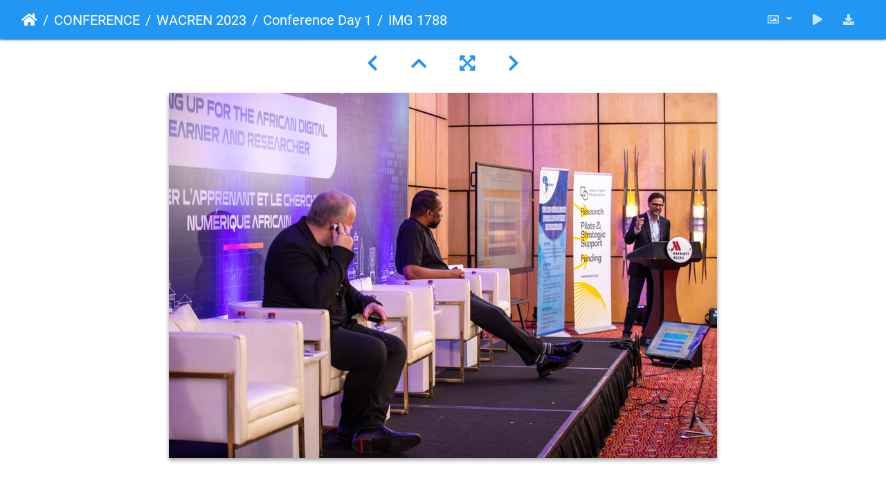

--- FILE ---
content_type: text/html; charset=utf-8
request_url: https://photos.wacren.net/picture.php?/3529/category/56
body_size: 32026
content:
<!DOCTYPE html>
<html lang="en" dir="ltr">
<head>
    <meta http-equiv="Content-Type" content="text/html; charset=utf-8">
    <meta name="generator" content="Piwigo (aka PWG), see piwigo.org">
    <meta name="viewport" content="width=device-width, initial-scale=1.0, maximum-scale=1.0, viewport-fit=cover">
    <meta name="mobile-web-app-capable" content="yes">
    <meta name="apple-mobile-web-app-capable" content="yes">
    <meta name="apple-mobile-web-app-status-bar-style" content="black-translucent">
    <meta http-equiv="X-UA-Compatible" content="IE=edge">
    <meta name="description" content="IMG 1788 - IMG_1788.jpg">

    <title>IMG 1788 | WACREN Photos</title>
    <link rel="shortcut icon" type="image/x-icon" href="themes/default/icon/favicon.ico">
    <link rel="icon" sizes="192x192" href="themes/bootstrap_darkroom/img/logo.png">
    <link rel="apple-touch-icon" sizes="192x192" href="themes/bootstrap_darkroom/img/logo.png">
    <link rel="start" title="Home" href="/" >
    <link rel="search" title="Search" href="search.php">
    <link rel="first" title="First" href="picture.php?/4912/category/56">
    <link rel="prev" title="Previous" href="picture.php?/3539/category/56">
    <link rel="next" title="Next" href="picture.php?/3521/category/56">
    <link rel="last" title="Last" href="picture.php?/3153/category/56">
    <link rel="up" title="Thumbnails" href="index.php?/category/56/start-450">
    <link rel="canonical" href="picture.php?/3529">

     <link rel="stylesheet" type="text/css" href="_data/combined/ttnr4j.css">

<link rel="prerender" href="picture.php?/3521/category/56">
</head>

<body id="thePicturePage" class="section-categories category-56 image-3529 "  data-infos='{"section":"categories","category_id":"56","image_id":"3529"}'>

<div id="wrapper">





<!-- End of header.tpl -->
<!-- Start of picture.tpl -->


<nav class="navbar navbar-contextual navbar-expand-lg navbar-dark bg-primary sticky-top mb-2">
    <div class="container-fluid">
        <div class="navbar-brand">
            <div class="nav-breadcrumb d-inline-flex"><a class="nav-breadcrumb-item" href="/">Home</a><a class="nav-breadcrumb-item" href="index.php?/category/30">CONFERENCE</a><a class="nav-breadcrumb-item" href="index.php?/category/48">WACREN 2023</a><a class="nav-breadcrumb-item" href="index.php?/category/56">Conference Day 1</a><span class="nav-breadcrumb-item active">IMG 1788</span></div>
        </div>
        <button type="button" class="navbar-toggler" data-toggle="collapse" data-target="#secondary-navbar" aria-controls="secondary-navbar" aria-expanded="false" aria-label="Toggle navigation">
            <span class="fas fa-bars"></span>
        </button>
        <div class="navbar-collapse collapse justify-content-end" id="secondary-navbar">
            <ul class="navbar-nav">
                <li class="nav-item dropdown">
                    <a href="#" class="nav-link dropdown-toggle" data-toggle="dropdown" title="Photo sizes">
                        <i class="far fa-image fa-fw" aria-hidden="true"></i><span class="d-lg-none ml-2">Photo sizes</span>
                    </a>
                    <div class="dropdown-menu dropdown-menu-right" role="menu">
                        <a id="derivative2small" class="dropdown-item derivative-li" href="javascript:changeImgSrc('i.php?/upload/2023/03/19/20230319165655-3bb370e4-2s.jpg','2small','2small')" rel="nofollow">
                                XXS - tiny<span class="derivativeSizeDetails"> (240 x 160)</span>
                        </a>
                        <a id="derivativexsmall" class="dropdown-item derivative-li" href="javascript:changeImgSrc('_data/i/upload/2023/03/19/20230319165655-3bb370e4-xs.jpg','xsmall','xsmall')" rel="nofollow">
                                XS - extra small<span class="derivativeSizeDetails"> (432 x 288)</span>
                        </a>
                        <a id="derivativesmall" class="dropdown-item derivative-li" href="javascript:changeImgSrc('_data/i/upload/2023/03/19/20230319165655-3bb370e4-sm.jpg','small','small')" rel="nofollow">
                                S - small<span class="derivativeSizeDetails"> (576 x 384)</span>
                        </a>
                        <a id="derivativemedium" class="dropdown-item derivative-li active" href="javascript:changeImgSrc('_data/i/upload/2023/03/19/20230319165655-3bb370e4-me.jpg','medium','medium')" rel="nofollow">
                                M - medium<span class="derivativeSizeDetails"> (792 x 528)</span>
                        </a>
                        <a id="derivativelarge" class="dropdown-item derivative-li" href="javascript:changeImgSrc('_data/i/upload/2023/03/19/20230319165655-3bb370e4-la.jpg','large','large')" rel="nofollow">
                                L - large<span class="derivativeSizeDetails"> (1008 x 672)</span>
                        </a>
                        <a id="derivativexlarge" class="dropdown-item derivative-li" href="javascript:changeImgSrc('i.php?/upload/2023/03/19/20230319165655-3bb370e4-xl.jpg','xlarge','xlarge')" rel="nofollow">
                                XL - extra large<span class="derivativeSizeDetails"> (1224 x 816)</span>
                        </a>
                        <a id="derivativexxlarge" class="dropdown-item derivative-li" href="javascript:changeImgSrc('i.php?/upload/2023/03/19/20230319165655-3bb370e4-xx.jpg','xxlarge','xxlarge')" rel="nofollow">
                                XXL - huge<span class="derivativeSizeDetails"> (1656 x 1104)</span>
                        </a>

                        <a class="dropdown-item" href="javascript:phpWGOpenWindow('./upload/2023/03/19/20230319165655-3bb370e4.jpg','xxx','scrollbars=yes,toolbar=no,status=no,resizable=yes')" rel="nofollow">Original</a>
                    </div>
                </li>
                <li class="nav-item">
                    <a class="nav-link" href="javascript:;" title="slideshow" id="startSlideshow" rel="nofollow">
                        <i class="fas fa-play fa-fw" aria-hidden="true"></i><span class="d-lg-none ml-2 text-capitalize">slideshow</span>
                    </a>
                </li>
                <li class="nav-item">
                    <a id="downloadSwitchLink" class="nav-link" href="action.php?id=3529&amp;part=e&amp;download" title="Download this file" rel="nofollow">
                        <i class="fas fa-download fa-fw" aria-hidden="true"></i><span class="d-lg-none ml-2">Download this file</span>
                    </a>
                 </li>
            </ul>
        </div>
    </div>
</nav>


<div id="main-picture-container" class="container-fluid">


  <div class="row justify-content-center">
    <div id="navigationButtons" class="col-12 py-2">
<a href="picture.php?/3539/category/56" title="Previous : IMG 1791 - Copy" id="navPrevPicture"><i class="fas fa-chevron-left" aria-hidden="true"></i></a><a href="index.php?/category/56/start-450" title="Thumbnails"><i class="fas fa-chevron-up"></i></a><a href="javascript:;" title="Fullscreen" id="startPhotoSwipe"><i class="fas fa-expand-arrows-alt" aria-hidden="true"></i></a><a href="picture.php?/3521/category/56" title="Next : IMG 1788 - Copy" id="navNextPicture"><i class="fas fa-chevron-right" aria-hidden="true"></i></a>    </div>
  </div>

  <div id="theImage" class="row d-block justify-content-center mb-3">
    <img class="path-ext-jpg file-ext-jpg" src="_data/i/upload/2023/03/19/20230319165655-3bb370e4-me.jpg" width="792" height="528" alt="IMG_1788.jpg" id="theMainImage" usemap="#mapmedium" title="IMG 1788 - IMG_1788.jpg">
  
<map name="map2small"><area shape=rect coords="0,0,60,160" href="picture.php?/3539/category/56" title="Previous : IMG 1791 - Copy" alt="IMG 1791 - Copy"><area shape=rect coords="60,0,179,40" href="index.php?/category/56/start-450" title="Thumbnails" alt="Thumbnails"><area shape=rect coords="180,0,240,160" href="picture.php?/3521/category/56" title="Next : IMG 1788 - Copy" alt="IMG 1788 - Copy"></map><map name="mapxsmall"><area shape=rect coords="0,0,108,288" href="picture.php?/3539/category/56" title="Previous : IMG 1791 - Copy" alt="IMG 1791 - Copy"><area shape=rect coords="108,0,322,72" href="index.php?/category/56/start-450" title="Thumbnails" alt="Thumbnails"><area shape=rect coords="324,0,432,288" href="picture.php?/3521/category/56" title="Next : IMG 1788 - Copy" alt="IMG 1788 - Copy"></map><map name="mapsmall"><area shape=rect coords="0,0,144,384" href="picture.php?/3539/category/56" title="Previous : IMG 1791 - Copy" alt="IMG 1791 - Copy"><area shape=rect coords="144,0,429,96" href="index.php?/category/56/start-450" title="Thumbnails" alt="Thumbnails"><area shape=rect coords="433,0,576,384" href="picture.php?/3521/category/56" title="Next : IMG 1788 - Copy" alt="IMG 1788 - Copy"></map><map name="mapmedium"><area shape=rect coords="0,0,198,528" href="picture.php?/3539/category/56" title="Previous : IMG 1791 - Copy" alt="IMG 1791 - Copy"><area shape=rect coords="198,0,591,132" href="index.php?/category/56/start-450" title="Thumbnails" alt="Thumbnails"><area shape=rect coords="595,0,792,528" href="picture.php?/3521/category/56" title="Next : IMG 1788 - Copy" alt="IMG 1788 - Copy"></map><map name="maplarge"><area shape=rect coords="0,0,252,672" href="picture.php?/3539/category/56" title="Previous : IMG 1791 - Copy" alt="IMG 1791 - Copy"><area shape=rect coords="252,0,752,168" href="index.php?/category/56/start-450" title="Thumbnails" alt="Thumbnails"><area shape=rect coords="757,0,1008,672" href="picture.php?/3521/category/56" title="Next : IMG 1788 - Copy" alt="IMG 1788 - Copy"></map><map name="mapxlarge"><area shape=rect coords="0,0,306,816" href="picture.php?/3539/category/56" title="Previous : IMG 1791 - Copy" alt="IMG 1791 - Copy"><area shape=rect coords="306,0,913,204" href="index.php?/category/56/start-450" title="Thumbnails" alt="Thumbnails"><area shape=rect coords="920,0,1224,816" href="picture.php?/3521/category/56" title="Next : IMG 1788 - Copy" alt="IMG 1788 - Copy"></map><map name="mapxxlarge"><area shape=rect coords="0,0,414,1104" href="picture.php?/3539/category/56" title="Previous : IMG 1791 - Copy" alt="IMG 1791 - Copy"><area shape=rect coords="414,0,1235,276" href="index.php?/category/56/start-450" title="Thumbnails" alt="Thumbnails"><area shape=rect coords="1245,0,1656,1104" href="picture.php?/3521/category/56" title="Next : IMG 1788 - Copy" alt="IMG 1788 - Copy"></map>
  </div>


  <div id="theImageComment" class="row justify-content-center mb-3">
  </div>

      <div id="theImageShareButtons" class="row justify-content-center">
    <section id="share">
        <a href="http://twitter.com/share?text=IMG 1788&amp;url=https://photos.wacren.net/picture.php?/3529/category/56"
           onclick="window.open(this.href, 'twitter-share', 'width=550,height=235');return false;" title="Share on Twitter" class="btn btn-sm btn-social btn-raised btn-twitter">
            <i class="fab fa-twitter"></i> Twitter        </a>
        <a href="https://www.facebook.com/sharer/sharer.php?u=https://photos.wacren.net/picture.php?/3529/category/56"
           onclick="window.open(this.href, 'facebook-share','width=580,height=296');return false;" title="Share on Facebook" class="btn btn-sm btn-social btn-raised btn-facebook">
            <i class="fab fa-facebook"></i> Facebook        </a>
    </section>
  </div>
</div>

<div id="carousel-container" class="container">
  <div id="theImageCarousel" class="row mx-0">
    <div class="col-lg-10 col-md-12 mx-auto">
      <div id="thumbnailCarousel" class="slick-carousel center">
            <div class="text-center">
          <a href="picture.php?/4912/category/56">
            <img data-lazy="_data/i/upload/2023/03/19/20230319214531-7aef5f6c-sq.jpg" alt=" DSC8875" title="" class="img-fluid path-ext-jpg file-ext-jpg">
          </a>
        </div>
            <div class="text-center">
          <a href="picture.php?/4911/category/56">
            <img data-lazy="_data/i/upload/2023/03/19/20230319214522-1bd87ab7-sq.jpg" alt=" DSC8874" title="" class="img-fluid path-ext-jpg file-ext-jpg">
          </a>
        </div>
            <div class="text-center">
          <a href="picture.php?/4910/category/56">
            <img data-lazy="_data/i/upload/2023/03/19/20230319214513-e983643b-sq.jpg" alt=" DSC8873" title="" class="img-fluid path-ext-jpg file-ext-jpg">
          </a>
        </div>
            <div class="text-center">
          <a href="picture.php?/4909/category/56">
            <img data-lazy="_data/i/upload/2023/03/19/20230319214506-cbdc61db-sq.jpg" alt=" DSC8872" title="" class="img-fluid path-ext-jpg file-ext-jpg">
          </a>
        </div>
            <div class="text-center">
          <a href="picture.php?/4908/category/56">
            <img data-lazy="_data/i/upload/2023/03/19/20230319214436-d7ea5533-sq.jpg" alt="IMG 8532" title="" class="img-fluid path-ext-jpg file-ext-jpg">
          </a>
        </div>
            <div class="text-center">
          <a href="picture.php?/4907/category/56">
            <img data-lazy="_data/i/upload/2023/03/19/20230319214429-3cb1fd36-sq.jpg" alt="IMG 8526" title="" class="img-fluid path-ext-jpg file-ext-jpg">
          </a>
        </div>
            <div class="text-center">
          <a href="picture.php?/4906/category/56">
            <img data-lazy="_data/i/upload/2023/03/19/20230319214421-05466238-sq.jpg" alt="IMG 8544" title="" class="img-fluid path-ext-jpg file-ext-jpg">
          </a>
        </div>
            <div class="text-center">
          <a href="picture.php?/4905/category/56">
            <img data-lazy="_data/i/upload/2023/03/19/20230319214411-9cd9841a-sq.jpg" alt="IMG 8543" title="" class="img-fluid path-ext-jpg file-ext-jpg">
          </a>
        </div>
            <div class="text-center">
          <a href="picture.php?/4904/category/56">
            <img data-lazy="_data/i/upload/2023/03/19/20230319214336-716fa760-sq.jpg" alt="IMG 8542" title="" class="img-fluid path-ext-jpg file-ext-jpg">
          </a>
        </div>
            <div class="text-center">
          <a href="picture.php?/4903/category/56">
            <img data-lazy="_data/i/upload/2023/03/19/20230319214326-a833325b-sq.jpg" alt="IMG 8541" title="" class="img-fluid path-ext-jpg file-ext-jpg">
          </a>
        </div>
            <div class="text-center">
          <a href="picture.php?/4902/category/56">
            <img data-lazy="_data/i/upload/2023/03/19/20230319214316-3f171662-sq.jpg" alt="IMG 8536" title="" class="img-fluid path-ext-jpg file-ext-jpg">
          </a>
        </div>
            <div class="text-center">
          <a href="picture.php?/4901/category/56">
            <img data-lazy="_data/i/upload/2023/03/19/20230319214306-65cea30c-sq.jpg" alt="IMG 8535" title="" class="img-fluid path-ext-jpg file-ext-jpg">
          </a>
        </div>
            <div class="text-center">
          <a href="picture.php?/4900/category/56">
            <img data-lazy="_data/i/upload/2023/03/19/20230319214257-9a2a9cef-sq.jpg" alt="IMG 8534" title="" class="img-fluid path-ext-jpg file-ext-jpg">
          </a>
        </div>
            <div class="text-center">
          <a href="picture.php?/4899/category/56">
            <img data-lazy="_data/i/upload/2023/03/19/20230319214247-792a8d2e-sq.jpg" alt="IMG 8533" title="" class="img-fluid path-ext-jpg file-ext-jpg">
          </a>
        </div>
            <div class="text-center">
          <a href="picture.php?/4898/category/56">
            <img data-lazy="_data/i/upload/2023/03/19/20230319214240-e00b8b64-sq.jpg" alt="IMG 8531" title="" class="img-fluid path-ext-jpg file-ext-jpg">
          </a>
        </div>
            <div class="text-center">
          <a href="picture.php?/4897/category/56">
            <img data-lazy="_data/i/upload/2023/03/19/20230319214232-d4e715c9-sq.jpg" alt="IMG 8530" title="" class="img-fluid path-ext-jpg file-ext-jpg">
          </a>
        </div>
            <div class="text-center">
          <a href="picture.php?/4896/category/56">
            <img data-lazy="_data/i/upload/2023/03/19/20230319214223-f9db574b-sq.jpg" alt="IMG 8529" title="" class="img-fluid path-ext-jpg file-ext-jpg">
          </a>
        </div>
            <div class="text-center">
          <a href="picture.php?/4895/category/56">
            <img data-lazy="_data/i/upload/2023/03/19/20230319214214-8404720b-sq.jpg" alt="IMG 8528" title="" class="img-fluid path-ext-jpg file-ext-jpg">
          </a>
        </div>
            <div class="text-center">
          <a href="picture.php?/4894/category/56">
            <img data-lazy="_data/i/upload/2023/03/19/20230319214205-40bd7e44-sq.jpg" alt="IMG 8527" title="" class="img-fluid path-ext-jpg file-ext-jpg">
          </a>
        </div>
            <div class="text-center">
          <a href="picture.php?/4893/category/56">
            <img data-lazy="_data/i/upload/2023/03/19/20230319214157-a8f8a687-sq.jpg" alt="IMG 8525" title="" class="img-fluid path-ext-jpg file-ext-jpg">
          </a>
        </div>
            <div class="text-center">
          <a href="picture.php?/4892/category/56">
            <img data-lazy="_data/i/upload/2023/03/19/20230319214150-08946ca7-sq.jpg" alt="IMG 8524" title="" class="img-fluid path-ext-jpg file-ext-jpg">
          </a>
        </div>
            <div class="text-center">
          <a href="picture.php?/4891/category/56">
            <img data-lazy="_data/i/upload/2023/03/19/20230319214143-193c8df2-sq.jpg" alt="IMG 8523" title="" class="img-fluid path-ext-jpg file-ext-jpg">
          </a>
        </div>
            <div class="text-center">
          <a href="picture.php?/4890/category/56">
            <img data-lazy="_data/i/upload/2023/03/19/20230319214136-9aee5284-sq.jpg" alt="IMG 8522" title="" class="img-fluid path-ext-jpg file-ext-jpg">
          </a>
        </div>
            <div class="text-center">
          <a href="picture.php?/4889/category/56">
            <img data-lazy="_data/i/upload/2023/03/19/20230319214129-30c13d1e-sq.jpg" alt="IMG 8521" title="" class="img-fluid path-ext-jpg file-ext-jpg">
          </a>
        </div>
            <div class="text-center">
          <a href="picture.php?/4888/category/56">
            <img data-lazy="_data/i/upload/2023/03/19/20230319214122-a0a44ac6-sq.jpg" alt="IMG 8520" title="" class="img-fluid path-ext-jpg file-ext-jpg">
          </a>
        </div>
            <div class="text-center">
          <a href="picture.php?/4887/category/56">
            <img data-lazy="_data/i/upload/2023/03/19/20230319214115-842cd94d-sq.jpg" alt="IMG 8519" title="" class="img-fluid path-ext-jpg file-ext-jpg">
          </a>
        </div>
            <div class="text-center">
          <a href="picture.php?/4886/category/56">
            <img data-lazy="_data/i/upload/2023/03/19/20230319214108-b61b7e0e-sq.jpg" alt="IMG 8518" title="" class="img-fluid path-ext-jpg file-ext-jpg">
          </a>
        </div>
            <div class="text-center">
          <a href="picture.php?/4885/category/56">
            <img data-lazy="_data/i/upload/2023/03/19/20230319214101-38efeadb-sq.jpg" alt="IMG 8517" title="" class="img-fluid path-ext-jpg file-ext-jpg">
          </a>
        </div>
            <div class="text-center">
          <a href="picture.php?/4884/category/56">
            <img data-lazy="_data/i/upload/2023/03/19/20230319214054-1ab9a150-sq.jpg" alt="IMG 8516" title="" class="img-fluid path-ext-jpg file-ext-jpg">
          </a>
        </div>
            <div class="text-center">
          <a href="picture.php?/4883/category/56">
            <img data-lazy="_data/i/upload/2023/03/19/20230319214045-2ec68cc7-sq.jpg" alt="IMG 8515" title="" class="img-fluid path-ext-jpg file-ext-jpg">
          </a>
        </div>
            <div class="text-center">
          <a href="picture.php?/4882/category/56">
            <img data-lazy="_data/i/upload/2023/03/19/20230319214037-e5f18aeb-sq.jpg" alt="IMG 8514" title="" class="img-fluid path-ext-jpg file-ext-jpg">
          </a>
        </div>
            <div class="text-center">
          <a href="picture.php?/4881/category/56">
            <img data-lazy="_data/i/upload/2023/03/19/20230319214029-4b4b5fbe-sq.jpg" alt="IMG 8513" title="" class="img-fluid path-ext-jpg file-ext-jpg">
          </a>
        </div>
            <div class="text-center">
          <a href="picture.php?/4880/category/56">
            <img data-lazy="_data/i/upload/2023/03/19/20230319214021-4e85d183-sq.jpg" alt="IMG 8512" title="" class="img-fluid path-ext-jpg file-ext-jpg">
          </a>
        </div>
            <div class="text-center">
          <a href="picture.php?/4879/category/56">
            <img data-lazy="_data/i/upload/2023/03/19/20230319214013-b156e300-sq.jpg" alt="IMG 8511" title="" class="img-fluid path-ext-jpg file-ext-jpg">
          </a>
        </div>
            <div class="text-center">
          <a href="picture.php?/4878/category/56">
            <img data-lazy="_data/i/upload/2023/03/19/20230319214005-feb9de84-sq.jpg" alt="IMG 8510" title="" class="img-fluid path-ext-jpg file-ext-jpg">
          </a>
        </div>
            <div class="text-center">
          <a href="picture.php?/4877/category/56">
            <img data-lazy="_data/i/upload/2023/03/19/20230319213957-b8c36d14-sq.jpg" alt="IMG 8508" title="" class="img-fluid path-ext-jpg file-ext-jpg">
          </a>
        </div>
            <div class="text-center">
          <a href="picture.php?/4876/category/56">
            <img data-lazy="_data/i/upload/2023/03/19/20230319213948-f8eb06ea-sq.jpg" alt="IMG 8506" title="" class="img-fluid path-ext-jpg file-ext-jpg">
          </a>
        </div>
            <div class="text-center">
          <a href="picture.php?/4875/category/56">
            <img data-lazy="_data/i/upload/2023/03/19/20230319213939-b43b24f5-sq.jpg" alt="IMG 8505" title="" class="img-fluid path-ext-jpg file-ext-jpg">
          </a>
        </div>
            <div class="text-center">
          <a href="picture.php?/4874/category/56">
            <img data-lazy="_data/i/upload/2023/03/19/20230319213931-937868fb-sq.jpg" alt="IMG 8504" title="" class="img-fluid path-ext-jpg file-ext-jpg">
          </a>
        </div>
            <div class="text-center">
          <a href="picture.php?/4873/category/56">
            <img data-lazy="_data/i/upload/2023/03/19/20230319213922-23e9ffac-sq.jpg" alt="IMG 8503" title="" class="img-fluid path-ext-jpg file-ext-jpg">
          </a>
        </div>
            <div class="text-center">
          <a href="picture.php?/4872/category/56">
            <img data-lazy="_data/i/upload/2023/03/19/20230319213913-227f71d9-sq.jpg" alt="IMG 8501" title="" class="img-fluid path-ext-jpg file-ext-jpg">
          </a>
        </div>
            <div class="text-center">
          <a href="picture.php?/4871/category/56">
            <img data-lazy="_data/i/upload/2023/03/19/20230319213904-fddd229b-sq.jpg" alt="IMG 8500" title="" class="img-fluid path-ext-jpg file-ext-jpg">
          </a>
        </div>
            <div class="text-center">
          <a href="picture.php?/4870/category/56">
            <img data-lazy="_data/i/upload/2023/03/19/20230319213854-5227f9a3-sq.jpg" alt="IMG 8499" title="" class="img-fluid path-ext-jpg file-ext-jpg">
          </a>
        </div>
            <div class="text-center">
          <a href="picture.php?/4869/category/56">
            <img data-lazy="_data/i/upload/2023/03/19/20230319213844-fde3b865-sq.jpg" alt="IMG 8498" title="" class="img-fluid path-ext-jpg file-ext-jpg">
          </a>
        </div>
            <div class="text-center">
          <a href="picture.php?/4868/category/56">
            <img data-lazy="_data/i/upload/2023/03/19/20230319213836-d5c91e4a-sq.jpg" alt="IMG 8497" title="" class="img-fluid path-ext-jpg file-ext-jpg">
          </a>
        </div>
            <div class="text-center">
          <a href="picture.php?/4867/category/56">
            <img data-lazy="_data/i/upload/2023/03/19/20230319213829-71211466-sq.jpg" alt="IMG 8496" title="" class="img-fluid path-ext-jpg file-ext-jpg">
          </a>
        </div>
            <div class="text-center">
          <a href="picture.php?/4866/category/56">
            <img data-lazy="_data/i/upload/2023/03/19/20230319213821-aff8812b-sq.jpg" alt="IMG 8495" title="" class="img-fluid path-ext-jpg file-ext-jpg">
          </a>
        </div>
            <div class="text-center">
          <a href="picture.php?/4865/category/56">
            <img data-lazy="_data/i/upload/2023/03/19/20230319213750-1de06c19-sq.jpg" alt="IMG 8494" title="" class="img-fluid path-ext-jpg file-ext-jpg">
          </a>
        </div>
            <div class="text-center">
          <a href="picture.php?/4864/category/56">
            <img data-lazy="_data/i/upload/2023/03/19/20230319213742-4b158d04-sq.jpg" alt="IMG 8493" title="" class="img-fluid path-ext-jpg file-ext-jpg">
          </a>
        </div>
            <div class="text-center">
          <a href="picture.php?/4863/category/56">
            <img data-lazy="_data/i/upload/2023/03/19/20230319213733-31fb1620-sq.jpg" alt="IMG 8492" title="" class="img-fluid path-ext-jpg file-ext-jpg">
          </a>
        </div>
            <div class="text-center">
          <a href="picture.php?/4862/category/56">
            <img data-lazy="_data/i/upload/2023/03/19/20230319213725-7b4b6543-sq.jpg" alt="IMG 8491" title="" class="img-fluid path-ext-jpg file-ext-jpg">
          </a>
        </div>
            <div class="text-center">
          <a href="picture.php?/4861/category/56">
            <img data-lazy="_data/i/upload/2023/03/19/20230319213716-8895f98e-sq.jpg" alt="IMG 8490" title="" class="img-fluid path-ext-jpg file-ext-jpg">
          </a>
        </div>
            <div class="text-center">
          <a href="picture.php?/4860/category/56">
            <img data-lazy="_data/i/upload/2023/03/19/20230319213708-47c1aaa7-sq.jpg" alt="IMG 8489" title="" class="img-fluid path-ext-jpg file-ext-jpg">
          </a>
        </div>
            <div class="text-center">
          <a href="picture.php?/4859/category/56">
            <img data-lazy="_data/i/upload/2023/03/19/20230319213659-20e8fee2-sq.jpg" alt="IMG 8488" title="" class="img-fluid path-ext-jpg file-ext-jpg">
          </a>
        </div>
            <div class="text-center">
          <a href="picture.php?/4858/category/56">
            <img data-lazy="_data/i/upload/2023/03/19/20230319213650-24c573df-sq.jpg" alt="IMG 8486" title="" class="img-fluid path-ext-jpg file-ext-jpg">
          </a>
        </div>
            <div class="text-center">
          <a href="picture.php?/4857/category/56">
            <img data-lazy="_data/i/upload/2023/03/19/20230319213641-6a968c30-sq.jpg" alt="IMG 8485" title="" class="img-fluid path-ext-jpg file-ext-jpg">
          </a>
        </div>
            <div class="text-center">
          <a href="picture.php?/4856/category/56">
            <img data-lazy="_data/i/upload/2023/03/19/20230319213634-b6e9f376-sq.jpg" alt="IMG 8454" title="" class="img-fluid path-ext-jpg file-ext-jpg">
          </a>
        </div>
            <div class="text-center">
          <a href="picture.php?/4855/category/56">
            <img data-lazy="_data/i/upload/2023/03/19/20230319213624-a79125c8-sq.jpg" alt="IMG 8453" title="" class="img-fluid path-ext-jpg file-ext-jpg">
          </a>
        </div>
            <div class="text-center">
          <a href="picture.php?/4854/category/56">
            <img data-lazy="_data/i/upload/2023/03/19/20230319213615-f0c286e3-sq.jpg" alt="IMG 8452" title="" class="img-fluid path-ext-jpg file-ext-jpg">
          </a>
        </div>
            <div class="text-center">
          <a href="picture.php?/4853/category/56">
            <img data-lazy="_data/i/upload/2023/03/19/20230319213607-c2ad941a-sq.jpg" alt="IMG 8451" title="" class="img-fluid path-ext-jpg file-ext-jpg">
          </a>
        </div>
            <div class="text-center">
          <a href="picture.php?/4852/category/56">
            <img data-lazy="_data/i/upload/2023/03/19/20230319213559-62c250aa-sq.jpg" alt="IMG 8450" title="" class="img-fluid path-ext-jpg file-ext-jpg">
          </a>
        </div>
            <div class="text-center">
          <a href="picture.php?/4851/category/56">
            <img data-lazy="_data/i/upload/2023/03/19/20230319213552-96d0202d-sq.jpg" alt="IMG 8449" title="" class="img-fluid path-ext-jpg file-ext-jpg">
          </a>
        </div>
            <div class="text-center">
          <a href="picture.php?/4850/category/56">
            <img data-lazy="_data/i/upload/2023/03/19/20230319213544-d958abb7-sq.jpg" alt="IMG 8448" title="" class="img-fluid path-ext-jpg file-ext-jpg">
          </a>
        </div>
            <div class="text-center">
          <a href="picture.php?/4849/category/56">
            <img data-lazy="_data/i/upload/2023/03/19/20230319213536-5082eeca-sq.jpg" alt="IMG 8447" title="" class="img-fluid path-ext-jpg file-ext-jpg">
          </a>
        </div>
            <div class="text-center">
          <a href="picture.php?/4848/category/56">
            <img data-lazy="_data/i/upload/2023/03/19/20230319213528-47797be6-sq.jpg" alt="IMG 8446" title="" class="img-fluid path-ext-jpg file-ext-jpg">
          </a>
        </div>
            <div class="text-center">
          <a href="picture.php?/4847/category/56">
            <img data-lazy="_data/i/upload/2023/03/19/20230319213520-63f4248c-sq.jpg" alt="IMG 8445" title="" class="img-fluid path-ext-jpg file-ext-jpg">
          </a>
        </div>
            <div class="text-center">
          <a href="picture.php?/4846/category/56">
            <img data-lazy="_data/i/upload/2023/03/19/20230319213511-8f3f984a-sq.jpg" alt="IMG 8441" title="" class="img-fluid path-ext-jpg file-ext-jpg">
          </a>
        </div>
            <div class="text-center">
          <a href="picture.php?/4845/category/56">
            <img data-lazy="_data/i/upload/2023/03/19/20230319213502-9aaf8731-sq.jpg" alt="IMG 8440" title="" class="img-fluid path-ext-jpg file-ext-jpg">
          </a>
        </div>
            <div class="text-center">
          <a href="picture.php?/4844/category/56">
            <img data-lazy="_data/i/upload/2023/03/19/20230319213454-7940f83a-sq.jpg" alt="IMG 8439" title="" class="img-fluid path-ext-jpg file-ext-jpg">
          </a>
        </div>
            <div class="text-center">
          <a href="picture.php?/4843/category/56">
            <img data-lazy="_data/i/upload/2023/03/19/20230319213445-d0a7ca03-sq.jpg" alt="IMG 8436" title="" class="img-fluid path-ext-jpg file-ext-jpg">
          </a>
        </div>
            <div class="text-center">
          <a href="picture.php?/4842/category/56">
            <img data-lazy="_data/i/upload/2023/03/19/20230319213437-824d12aa-sq.jpg" alt="IMG 8435" title="" class="img-fluid path-ext-jpg file-ext-jpg">
          </a>
        </div>
            <div class="text-center">
          <a href="picture.php?/4841/category/56">
            <img data-lazy="_data/i/upload/2023/03/19/20230319213429-b5a190b5-sq.jpg" alt="IMG 8434" title="" class="img-fluid path-ext-jpg file-ext-jpg">
          </a>
        </div>
            <div class="text-center">
          <a href="picture.php?/4840/category/56">
            <img data-lazy="_data/i/upload/2023/03/19/20230319213421-9701373d-sq.jpg" alt="IMG 8433" title="" class="img-fluid path-ext-jpg file-ext-jpg">
          </a>
        </div>
            <div class="text-center">
          <a href="picture.php?/4839/category/56">
            <img data-lazy="_data/i/upload/2023/03/19/20230319213413-a504dee8-sq.jpg" alt="IMG 8432" title="" class="img-fluid path-ext-jpg file-ext-jpg">
          </a>
        </div>
            <div class="text-center">
          <a href="picture.php?/4838/category/56">
            <img data-lazy="_data/i/upload/2023/03/19/20230319213404-91c4a389-sq.jpg" alt="IMG 8431" title="" class="img-fluid path-ext-jpg file-ext-jpg">
          </a>
        </div>
            <div class="text-center">
          <a href="picture.php?/4837/category/56">
            <img data-lazy="_data/i/upload/2023/03/19/20230319213356-ca436b68-sq.jpg" alt="IMG 8430" title="" class="img-fluid path-ext-jpg file-ext-jpg">
          </a>
        </div>
            <div class="text-center">
          <a href="picture.php?/4836/category/56">
            <img data-lazy="_data/i/upload/2023/03/19/20230319213348-a6a355a4-sq.jpg" alt="IMG 8429" title="" class="img-fluid path-ext-jpg file-ext-jpg">
          </a>
        </div>
            <div class="text-center">
          <a href="picture.php?/4835/category/56">
            <img data-lazy="_data/i/upload/2023/03/19/20230319213340-ed28851e-sq.jpg" alt="IMG 8428" title="" class="img-fluid path-ext-jpg file-ext-jpg">
          </a>
        </div>
            <div class="text-center">
          <a href="picture.php?/4834/category/56">
            <img data-lazy="_data/i/upload/2023/03/19/20230319213332-1741b1fb-sq.jpg" alt="IMG 8427" title="" class="img-fluid path-ext-jpg file-ext-jpg">
          </a>
        </div>
            <div class="text-center">
          <a href="picture.php?/4833/category/56">
            <img data-lazy="_data/i/upload/2023/03/19/20230319213324-7b7c9bff-sq.jpg" alt="IMG 8426" title="" class="img-fluid path-ext-jpg file-ext-jpg">
          </a>
        </div>
            <div class="text-center">
          <a href="picture.php?/4832/category/56">
            <img data-lazy="_data/i/upload/2023/03/19/20230319213316-5929a67b-sq.jpg" alt="IMG 8425" title="" class="img-fluid path-ext-jpg file-ext-jpg">
          </a>
        </div>
            <div class="text-center">
          <a href="picture.php?/4831/category/56">
            <img data-lazy="_data/i/upload/2023/03/19/20230319213308-94a41b0a-sq.jpg" alt="IMG 8424" title="" class="img-fluid path-ext-jpg file-ext-jpg">
          </a>
        </div>
            <div class="text-center">
          <a href="picture.php?/4830/category/56">
            <img data-lazy="_data/i/upload/2023/03/19/20230319213300-e421db67-sq.jpg" alt="IMG 8422" title="" class="img-fluid path-ext-jpg file-ext-jpg">
          </a>
        </div>
            <div class="text-center">
          <a href="picture.php?/4829/category/56">
            <img data-lazy="_data/i/upload/2023/03/19/20230319213251-2e1d7d7e-sq.jpg" alt="IMG 8421" title="" class="img-fluid path-ext-jpg file-ext-jpg">
          </a>
        </div>
            <div class="text-center">
          <a href="picture.php?/4828/category/56">
            <img data-lazy="_data/i/upload/2023/03/19/20230319213243-8d5ab0c3-sq.jpg" alt="IMG 8420" title="" class="img-fluid path-ext-jpg file-ext-jpg">
          </a>
        </div>
            <div class="text-center">
          <a href="picture.php?/4827/category/56">
            <img data-lazy="_data/i/upload/2023/03/19/20230319213235-cbe2bba3-sq.jpg" alt="IMG 8419" title="" class="img-fluid path-ext-jpg file-ext-jpg">
          </a>
        </div>
            <div class="text-center">
          <a href="picture.php?/4826/category/56">
            <img data-lazy="_data/i/upload/2023/03/19/20230319213227-ef622b0a-sq.jpg" alt="IMG 8418" title="" class="img-fluid path-ext-jpg file-ext-jpg">
          </a>
        </div>
            <div class="text-center">
          <a href="picture.php?/4825/category/56">
            <img data-lazy="_data/i/upload/2023/03/19/20230319213219-3df5a762-sq.jpg" alt="IMG 8417" title="" class="img-fluid path-ext-jpg file-ext-jpg">
          </a>
        </div>
            <div class="text-center">
          <a href="picture.php?/4824/category/56">
            <img data-lazy="_data/i/upload/2023/03/19/20230319213211-9d28fc24-sq.jpg" alt="IMG 8416" title="" class="img-fluid path-ext-jpg file-ext-jpg">
          </a>
        </div>
            <div class="text-center">
          <a href="picture.php?/4823/category/56">
            <img data-lazy="_data/i/upload/2023/03/19/20230319213203-53933b88-sq.jpg" alt="IMG 8415" title="" class="img-fluid path-ext-jpg file-ext-jpg">
          </a>
        </div>
            <div class="text-center">
          <a href="picture.php?/4822/category/56">
            <img data-lazy="_data/i/upload/2023/03/19/20230319213155-58e6e075-sq.jpg" alt="IMG 8414" title="" class="img-fluid path-ext-jpg file-ext-jpg">
          </a>
        </div>
            <div class="text-center">
          <a href="picture.php?/4821/category/56">
            <img data-lazy="_data/i/upload/2023/03/19/20230319213145-0baca39b-sq.jpg" alt="IMG 8413" title="" class="img-fluid path-ext-jpg file-ext-jpg">
          </a>
        </div>
            <div class="text-center">
          <a href="picture.php?/4820/category/56">
            <img data-lazy="_data/i/upload/2023/03/19/20230319213137-bb138a7c-sq.jpg" alt="IMG 8412" title="" class="img-fluid path-ext-jpg file-ext-jpg">
          </a>
        </div>
            <div class="text-center">
          <a href="picture.php?/4819/category/56">
            <img data-lazy="_data/i/upload/2023/03/19/20230319213125-2f1a6b24-sq.jpg" alt="IMG 8411" title="" class="img-fluid path-ext-jpg file-ext-jpg">
          </a>
        </div>
            <div class="text-center">
          <a href="picture.php?/4818/category/56">
            <img data-lazy="_data/i/upload/2023/03/19/20230319213116-8111d49a-sq.jpg" alt="IMG 8410" title="" class="img-fluid path-ext-jpg file-ext-jpg">
          </a>
        </div>
            <div class="text-center">
          <a href="picture.php?/4817/category/56">
            <img data-lazy="_data/i/upload/2023/03/19/20230319213107-20e42717-sq.jpg" alt="IMG 8407" title="" class="img-fluid path-ext-jpg file-ext-jpg">
          </a>
        </div>
            <div class="text-center">
          <a href="picture.php?/4816/category/56">
            <img data-lazy="_data/i/upload/2023/03/19/20230319213058-1909cbe0-sq.jpg" alt="IMG 8406" title="" class="img-fluid path-ext-jpg file-ext-jpg">
          </a>
        </div>
            <div class="text-center">
          <a href="picture.php?/4815/category/56">
            <img data-lazy="_data/i/upload/2023/03/19/20230319213049-8f0bbea8-sq.jpg" alt="IMG 8405" title="" class="img-fluid path-ext-jpg file-ext-jpg">
          </a>
        </div>
            <div class="text-center">
          <a href="picture.php?/4814/category/56">
            <img data-lazy="_data/i/upload/2023/03/19/20230319213041-e949c0df-sq.jpg" alt="IMG 8404" title="" class="img-fluid path-ext-jpg file-ext-jpg">
          </a>
        </div>
            <div class="text-center">
          <a href="picture.php?/4813/category/56">
            <img data-lazy="_data/i/upload/2023/03/19/20230319213031-e0df5f22-sq.jpg" alt="IMG 8403" title="" class="img-fluid path-ext-jpg file-ext-jpg">
          </a>
        </div>
            <div class="text-center">
          <a href="picture.php?/4812/category/56">
            <img data-lazy="_data/i/upload/2023/03/19/20230319213021-fdf3fdf5-sq.jpg" alt="IMG 8401" title="" class="img-fluid path-ext-jpg file-ext-jpg">
          </a>
        </div>
            <div class="text-center">
          <a href="picture.php?/4811/category/56">
            <img data-lazy="_data/i/upload/2023/03/19/20230319213011-76ed692a-sq.jpg" alt="IMG 8400" title="" class="img-fluid path-ext-jpg file-ext-jpg">
          </a>
        </div>
            <div class="text-center">
          <a href="picture.php?/4810/category/56">
            <img data-lazy="_data/i/upload/2023/03/19/20230319213001-2588c826-sq.jpg" alt="IMG 8399" title="" class="img-fluid path-ext-jpg file-ext-jpg">
          </a>
        </div>
            <div class="text-center">
          <a href="picture.php?/4809/category/56">
            <img data-lazy="_data/i/upload/2023/03/19/20230319212951-9565402e-sq.jpg" alt="IMG 8398" title="" class="img-fluid path-ext-jpg file-ext-jpg">
          </a>
        </div>
            <div class="text-center">
          <a href="picture.php?/4808/category/56">
            <img data-lazy="_data/i/upload/2023/03/19/20230319212942-d99fb6a3-sq.jpg" alt="IMG 8397" title="" class="img-fluid path-ext-jpg file-ext-jpg">
          </a>
        </div>
            <div class="text-center">
          <a href="picture.php?/4807/category/56">
            <img data-lazy="_data/i/upload/2023/03/19/20230319212932-88698a14-sq.jpg" alt="IMG 8396" title="" class="img-fluid path-ext-jpg file-ext-jpg">
          </a>
        </div>
            <div class="text-center">
          <a href="picture.php?/4806/category/56">
            <img data-lazy="_data/i/upload/2023/03/19/20230319212923-e5096616-sq.jpg" alt="IMG 8394" title="" class="img-fluid path-ext-jpg file-ext-jpg">
          </a>
        </div>
            <div class="text-center">
          <a href="picture.php?/4805/category/56">
            <img data-lazy="_data/i/upload/2023/03/19/20230319212914-5700a31c-sq.jpg" alt="IMG 8393" title="" class="img-fluid path-ext-jpg file-ext-jpg">
          </a>
        </div>
            <div class="text-center">
          <a href="picture.php?/4804/category/56">
            <img data-lazy="_data/i/upload/2023/03/19/20230319212905-4179e24f-sq.jpg" alt="IMG 8392" title="" class="img-fluid path-ext-jpg file-ext-jpg">
          </a>
        </div>
            <div class="text-center">
          <a href="picture.php?/4803/category/56">
            <img data-lazy="_data/i/upload/2023/03/19/20230319212856-f52f2c3a-sq.jpg" alt="IMG 8390" title="" class="img-fluid path-ext-jpg file-ext-jpg">
          </a>
        </div>
            <div class="text-center">
          <a href="picture.php?/4802/category/56">
            <img data-lazy="_data/i/upload/2023/03/19/20230319212848-1b4d909d-sq.jpg" alt="IMG 8389" title="" class="img-fluid path-ext-jpg file-ext-jpg">
          </a>
        </div>
            <div class="text-center">
          <a href="picture.php?/4801/category/56">
            <img data-lazy="_data/i/upload/2023/03/19/20230319212840-2f6f0d70-sq.jpg" alt="IMG 8388" title="" class="img-fluid path-ext-jpg file-ext-jpg">
          </a>
        </div>
            <div class="text-center">
          <a href="picture.php?/4800/category/56">
            <img data-lazy="_data/i/upload/2023/03/19/20230319212831-b9ee6faa-sq.jpg" alt="IMG 8387" title="" class="img-fluid path-ext-jpg file-ext-jpg">
          </a>
        </div>
            <div class="text-center">
          <a href="picture.php?/4799/category/56">
            <img data-lazy="_data/i/upload/2023/03/19/20230319212824-a8f30a57-sq.jpg" alt="IMG 8386" title="" class="img-fluid path-ext-jpg file-ext-jpg">
          </a>
        </div>
            <div class="text-center">
          <a href="picture.php?/4798/category/56">
            <img data-lazy="_data/i/upload/2023/03/19/20230319212816-43d44903-sq.jpg" alt="IMG 8384" title="" class="img-fluid path-ext-jpg file-ext-jpg">
          </a>
        </div>
            <div class="text-center">
          <a href="picture.php?/4797/category/56">
            <img data-lazy="_data/i/upload/2023/03/19/20230319212807-f64d2bff-sq.jpg" alt="IMG 8383" title="" class="img-fluid path-ext-jpg file-ext-jpg">
          </a>
        </div>
            <div class="text-center">
          <a href="picture.php?/4796/category/56">
            <img data-lazy="_data/i/upload/2023/03/19/20230319212758-f8d2795e-sq.jpg" alt="IMG 8382" title="" class="img-fluid path-ext-jpg file-ext-jpg">
          </a>
        </div>
            <div class="text-center">
          <a href="picture.php?/4795/category/56">
            <img data-lazy="_data/i/upload/2023/03/19/20230319212749-85788a07-sq.jpg" alt="IMG 8381" title="" class="img-fluid path-ext-jpg file-ext-jpg">
          </a>
        </div>
            <div class="text-center">
          <a href="picture.php?/4794/category/56">
            <img data-lazy="_data/i/upload/2023/03/19/20230319212740-fe9490c6-sq.jpg" alt="IMG 8380" title="" class="img-fluid path-ext-jpg file-ext-jpg">
          </a>
        </div>
            <div class="text-center">
          <a href="picture.php?/4793/category/56">
            <img data-lazy="_data/i/upload/2023/03/19/20230319212731-07110038-sq.jpg" alt="IMG 8379" title="" class="img-fluid path-ext-jpg file-ext-jpg">
          </a>
        </div>
            <div class="text-center">
          <a href="picture.php?/4792/category/56">
            <img data-lazy="_data/i/upload/2023/03/19/20230319212722-8660069c-sq.jpg" alt="IMG 8378" title="" class="img-fluid path-ext-jpg file-ext-jpg">
          </a>
        </div>
            <div class="text-center">
          <a href="picture.php?/4791/category/56">
            <img data-lazy="_data/i/upload/2023/03/19/20230319212714-5b8d2f20-sq.jpg" alt="IMG 8377" title="" class="img-fluid path-ext-jpg file-ext-jpg">
          </a>
        </div>
            <div class="text-center">
          <a href="picture.php?/4790/category/56">
            <img data-lazy="_data/i/upload/2023/03/19/20230319212706-90c2dd97-sq.jpg" alt="IMG 8376" title="" class="img-fluid path-ext-jpg file-ext-jpg">
          </a>
        </div>
            <div class="text-center">
          <a href="picture.php?/4789/category/56">
            <img data-lazy="_data/i/upload/2023/03/19/20230319212659-7e5559c3-sq.jpg" alt="IMG 8375" title="" class="img-fluid path-ext-jpg file-ext-jpg">
          </a>
        </div>
            <div class="text-center">
          <a href="picture.php?/4788/category/56">
            <img data-lazy="_data/i/upload/2023/03/19/20230319212651-d8ec2ff7-sq.jpg" alt="IMG 8374" title="" class="img-fluid path-ext-jpg file-ext-jpg">
          </a>
        </div>
            <div class="text-center">
          <a href="picture.php?/4787/category/56">
            <img data-lazy="_data/i/upload/2023/03/19/20230319212627-81e02ca4-sq.jpg" alt="IMG 8373" title="" class="img-fluid path-ext-jpg file-ext-jpg">
          </a>
        </div>
            <div class="text-center">
          <a href="picture.php?/4786/category/56">
            <img data-lazy="_data/i/upload/2023/03/19/20230319212620-b18be2bf-sq.jpg" alt="IMG 8372" title="" class="img-fluid path-ext-jpg file-ext-jpg">
          </a>
        </div>
            <div class="text-center">
          <a href="picture.php?/4785/category/56">
            <img data-lazy="_data/i/upload/2023/03/19/20230319212608-577c9eed-sq.jpg" alt="IMG 8371" title="" class="img-fluid path-ext-jpg file-ext-jpg">
          </a>
        </div>
            <div class="text-center">
          <a href="picture.php?/4784/category/56">
            <img data-lazy="_data/i/upload/2023/03/19/20230319212555-a2068407-sq.jpg" alt="IMG 8370" title="" class="img-fluid path-ext-jpg file-ext-jpg">
          </a>
        </div>
            <div class="text-center">
          <a href="picture.php?/4783/category/56">
            <img data-lazy="_data/i/upload/2023/03/19/20230319212543-d6493ce9-sq.jpg" alt="IMG 8369" title="" class="img-fluid path-ext-jpg file-ext-jpg">
          </a>
        </div>
            <div class="text-center">
          <a href="picture.php?/4782/category/56">
            <img data-lazy="_data/i/upload/2023/03/19/20230319212530-b1e89364-sq.jpg" alt="IMG 8368" title="" class="img-fluid path-ext-jpg file-ext-jpg">
          </a>
        </div>
            <div class="text-center">
          <a href="picture.php?/4781/category/56">
            <img data-lazy="_data/i/upload/2023/03/19/20230319212516-b1eaa933-sq.jpg" alt="IMG 8364" title="" class="img-fluid path-ext-jpg file-ext-jpg">
          </a>
        </div>
            <div class="text-center">
          <a href="picture.php?/4780/category/56">
            <img data-lazy="_data/i/upload/2023/03/19/20230319212507-2a8f78b2-sq.jpg" alt="IMG 8363" title="" class="img-fluid path-ext-jpg file-ext-jpg">
          </a>
        </div>
            <div class="text-center">
          <a href="picture.php?/4779/category/56">
            <img data-lazy="_data/i/upload/2023/03/19/20230319212458-6bc8a99e-sq.jpg" alt="IMG 8362" title="" class="img-fluid path-ext-jpg file-ext-jpg">
          </a>
        </div>
            <div class="text-center">
          <a href="picture.php?/4778/category/56">
            <img data-lazy="_data/i/upload/2023/03/19/20230319212449-20ae4a68-sq.jpg" alt="IMG 8361" title="" class="img-fluid path-ext-jpg file-ext-jpg">
          </a>
        </div>
            <div class="text-center">
          <a href="picture.php?/4777/category/56">
            <img data-lazy="_data/i/upload/2023/03/19/20230319212441-7639a604-sq.jpg" alt="IMG 8360" title="" class="img-fluid path-ext-jpg file-ext-jpg">
          </a>
        </div>
            <div class="text-center">
          <a href="picture.php?/4776/category/56">
            <img data-lazy="_data/i/upload/2023/03/19/20230319212433-86e80b7a-sq.jpg" alt="IMG 8359" title="" class="img-fluid path-ext-jpg file-ext-jpg">
          </a>
        </div>
            <div class="text-center">
          <a href="picture.php?/4775/category/56">
            <img data-lazy="_data/i/upload/2023/03/19/20230319212424-f5308381-sq.jpg" alt="IMG 8358" title="" class="img-fluid path-ext-jpg file-ext-jpg">
          </a>
        </div>
            <div class="text-center">
          <a href="picture.php?/4774/category/56">
            <img data-lazy="_data/i/upload/2023/03/19/20230319212415-a2eafda3-sq.jpg" alt="IMG 8357" title="" class="img-fluid path-ext-jpg file-ext-jpg">
          </a>
        </div>
            <div class="text-center">
          <a href="picture.php?/4773/category/56">
            <img data-lazy="_data/i/upload/2023/03/19/20230319212406-3ac531ab-sq.jpg" alt="IMG 8356" title="" class="img-fluid path-ext-jpg file-ext-jpg">
          </a>
        </div>
            <div class="text-center">
          <a href="picture.php?/4772/category/56">
            <img data-lazy="_data/i/upload/2023/03/19/20230319212357-ba02cd73-sq.jpg" alt="IMG 8355" title="" class="img-fluid path-ext-jpg file-ext-jpg">
          </a>
        </div>
            <div class="text-center">
          <a href="picture.php?/4771/category/56">
            <img data-lazy="_data/i/upload/2023/03/19/20230319212348-a2fc9b54-sq.jpg" alt="IMG 8354" title="" class="img-fluid path-ext-jpg file-ext-jpg">
          </a>
        </div>
            <div class="text-center">
          <a href="picture.php?/4770/category/56">
            <img data-lazy="_data/i/upload/2023/03/19/20230319212340-0fc54329-sq.jpg" alt="IMG 8353" title="" class="img-fluid path-ext-jpg file-ext-jpg">
          </a>
        </div>
            <div class="text-center">
          <a href="picture.php?/4769/category/56">
            <img data-lazy="_data/i/upload/2023/03/19/20230319212331-ff6c63ec-sq.jpg" alt="IMG 8352" title="" class="img-fluid path-ext-jpg file-ext-jpg">
          </a>
        </div>
            <div class="text-center">
          <a href="picture.php?/4768/category/56">
            <img data-lazy="_data/i/upload/2023/03/19/20230319212322-bb905405-sq.jpg" alt="IMG 8351" title="" class="img-fluid path-ext-jpg file-ext-jpg">
          </a>
        </div>
            <div class="text-center">
          <a href="picture.php?/4767/category/56">
            <img data-lazy="_data/i/upload/2023/03/19/20230319212313-36d410a9-sq.jpg" alt="IMG 8350" title="" class="img-fluid path-ext-jpg file-ext-jpg">
          </a>
        </div>
            <div class="text-center">
          <a href="picture.php?/4766/category/56">
            <img data-lazy="_data/i/upload/2023/03/19/20230319212304-d93b80d7-sq.jpg" alt="IMG 8349" title="" class="img-fluid path-ext-jpg file-ext-jpg">
          </a>
        </div>
            <div class="text-center">
          <a href="picture.php?/4765/category/56">
            <img data-lazy="_data/i/upload/2023/03/19/20230319212255-f6f7a687-sq.jpg" alt="IMG 8347" title="" class="img-fluid path-ext-jpg file-ext-jpg">
          </a>
        </div>
            <div class="text-center">
          <a href="picture.php?/4764/category/56">
            <img data-lazy="_data/i/upload/2023/03/19/20230319212245-97439d1b-sq.jpg" alt="IMG 8346" title="" class="img-fluid path-ext-jpg file-ext-jpg">
          </a>
        </div>
            <div class="text-center">
          <a href="picture.php?/4763/category/56">
            <img data-lazy="_data/i/upload/2023/03/19/20230319212235-2a5f0775-sq.jpg" alt="IMG 8344" title="" class="img-fluid path-ext-jpg file-ext-jpg">
          </a>
        </div>
            <div class="text-center">
          <a href="picture.php?/4762/category/56">
            <img data-lazy="_data/i/upload/2023/03/19/20230319212226-8f2fdbf8-sq.jpg" alt="IMG 8343" title="" class="img-fluid path-ext-jpg file-ext-jpg">
          </a>
        </div>
            <div class="text-center">
          <a href="picture.php?/4761/category/56">
            <img data-lazy="_data/i/upload/2023/03/19/20230319212217-b7bbee3d-sq.jpg" alt="IMG 8342" title="" class="img-fluid path-ext-jpg file-ext-jpg">
          </a>
        </div>
            <div class="text-center">
          <a href="picture.php?/4760/category/56">
            <img data-lazy="_data/i/upload/2023/03/19/20230319212207-47bb0c65-sq.jpg" alt="IMG 8341" title="" class="img-fluid path-ext-jpg file-ext-jpg">
          </a>
        </div>
            <div class="text-center">
          <a href="picture.php?/4759/category/56">
            <img data-lazy="_data/i/upload/2023/03/19/20230319212157-014f65e7-sq.jpg" alt="IMG 8340" title="" class="img-fluid path-ext-jpg file-ext-jpg">
          </a>
        </div>
            <div class="text-center">
          <a href="picture.php?/4758/category/56">
            <img data-lazy="_data/i/upload/2023/03/19/20230319212148-f48c4921-sq.jpg" alt="IMG 8339" title="" class="img-fluid path-ext-jpg file-ext-jpg">
          </a>
        </div>
            <div class="text-center">
          <a href="picture.php?/4757/category/56">
            <img data-lazy="_data/i/upload/2023/03/19/20230319212139-4aecbe33-sq.jpg" alt="IMG 8337" title="" class="img-fluid path-ext-jpg file-ext-jpg">
          </a>
        </div>
            <div class="text-center">
          <a href="picture.php?/4756/category/56">
            <img data-lazy="_data/i/upload/2023/03/19/20230319212131-603b19cd-sq.jpg" alt="IMG 8336" title="" class="img-fluid path-ext-jpg file-ext-jpg">
          </a>
        </div>
            <div class="text-center">
          <a href="picture.php?/4755/category/56">
            <img data-lazy="_data/i/upload/2023/03/19/20230319212124-da982f56-sq.jpg" alt="IMG 8334" title="" class="img-fluid path-ext-jpg file-ext-jpg">
          </a>
        </div>
            <div class="text-center">
          <a href="picture.php?/4754/category/56">
            <img data-lazy="_data/i/upload/2023/03/19/20230319212116-ea4571ac-sq.jpg" alt="IMG 8328" title="" class="img-fluid path-ext-jpg file-ext-jpg">
          </a>
        </div>
            <div class="text-center">
          <a href="picture.php?/4753/category/56">
            <img data-lazy="_data/i/upload/2023/03/19/20230319212058-4cb2e6bf-sq.jpg" alt=" DSC9146" title="" class="img-fluid path-ext-jpg file-ext-jpg">
          </a>
        </div>
            <div class="text-center">
          <a href="picture.php?/4752/category/56">
            <img data-lazy="_data/i/upload/2023/03/19/20230319212049-cf336a7e-sq.jpg" alt=" DSC9145" title="" class="img-fluid path-ext-jpg file-ext-jpg">
          </a>
        </div>
            <div class="text-center">
          <a href="picture.php?/4751/category/56">
            <img data-lazy="_data/i/upload/2023/03/19/20230319212040-16905d13-sq.jpg" alt=" DSC9144" title="" class="img-fluid path-ext-jpg file-ext-jpg">
          </a>
        </div>
            <div class="text-center">
          <a href="picture.php?/4750/category/56">
            <img data-lazy="_data/i/upload/2023/03/19/20230319212031-74d821c5-sq.jpg" alt=" DSC9143" title="" class="img-fluid path-ext-jpg file-ext-jpg">
          </a>
        </div>
            <div class="text-center">
          <a href="picture.php?/4749/category/56">
            <img data-lazy="_data/i/upload/2023/03/19/20230319212022-6a9f1845-sq.jpg" alt=" DSC9142" title="" class="img-fluid path-ext-jpg file-ext-jpg">
          </a>
        </div>
            <div class="text-center">
          <a href="picture.php?/4748/category/56">
            <img data-lazy="_data/i/upload/2023/03/19/20230319212014-32e9170b-sq.jpg" alt=" DSC9141" title="" class="img-fluid path-ext-jpg file-ext-jpg">
          </a>
        </div>
            <div class="text-center">
          <a href="picture.php?/4747/category/56">
            <img data-lazy="_data/i/upload/2023/03/19/20230319212006-c91be5cd-sq.jpg" alt=" DSC9140" title="" class="img-fluid path-ext-jpg file-ext-jpg">
          </a>
        </div>
            <div class="text-center">
          <a href="picture.php?/4746/category/56">
            <img data-lazy="_data/i/upload/2023/03/19/20230319212002-ecfbde2a-sq.jpg" alt=" DSC9139" title="" class="img-fluid path-ext-jpg file-ext-jpg">
          </a>
        </div>
            <div class="text-center">
          <a href="picture.php?/4745/category/56">
            <img data-lazy="_data/i/upload/2023/03/19/20230319211958-fee3fa68-sq.jpg" alt=" DSC9138" title="" class="img-fluid path-ext-jpg file-ext-jpg">
          </a>
        </div>
            <div class="text-center">
          <a href="picture.php?/4744/category/56">
            <img data-lazy="_data/i/upload/2023/03/19/20230319211953-c7bf6596-sq.jpg" alt=" DSC9137" title="" class="img-fluid path-ext-jpg file-ext-jpg">
          </a>
        </div>
            <div class="text-center">
          <a href="picture.php?/4743/category/56">
            <img data-lazy="_data/i/upload/2023/03/19/20230319211948-144fc548-sq.jpg" alt=" DSC9136" title="" class="img-fluid path-ext-jpg file-ext-jpg">
          </a>
        </div>
            <div class="text-center">
          <a href="picture.php?/4742/category/56">
            <img data-lazy="_data/i/upload/2023/03/19/20230319211944-6b129136-sq.jpg" alt=" DSC9134" title="" class="img-fluid path-ext-jpg file-ext-jpg">
          </a>
        </div>
            <div class="text-center">
          <a href="picture.php?/4741/category/56">
            <img data-lazy="_data/i/upload/2023/03/19/20230319211939-c30e2b7c-sq.jpg" alt=" DSC9133" title="" class="img-fluid path-ext-jpg file-ext-jpg">
          </a>
        </div>
            <div class="text-center">
          <a href="picture.php?/4740/category/56">
            <img data-lazy="_data/i/upload/2023/03/19/20230319211935-b5e188ce-sq.jpg" alt=" DSC9132" title="" class="img-fluid path-ext-jpg file-ext-jpg">
          </a>
        </div>
            <div class="text-center">
          <a href="picture.php?/4739/category/56">
            <img data-lazy="_data/i/upload/2023/03/19/20230319211931-8e9a914c-sq.jpg" alt=" DSC9131" title="" class="img-fluid path-ext-jpg file-ext-jpg">
          </a>
        </div>
            <div class="text-center">
          <a href="picture.php?/4738/category/56">
            <img data-lazy="_data/i/upload/2023/03/19/20230319211927-73eb3d36-sq.jpg" alt=" DSC9130" title="" class="img-fluid path-ext-jpg file-ext-jpg">
          </a>
        </div>
            <div class="text-center">
          <a href="picture.php?/4737/category/56">
            <img data-lazy="_data/i/upload/2023/03/19/20230319211922-c26ef4f4-sq.jpg" alt=" DSC9129" title="" class="img-fluid path-ext-jpg file-ext-jpg">
          </a>
        </div>
            <div class="text-center">
          <a href="picture.php?/4736/category/56">
            <img data-lazy="_data/i/upload/2023/03/19/20230319211917-52e68152-sq.jpg" alt=" DSC9127" title="" class="img-fluid path-ext-jpg file-ext-jpg">
          </a>
        </div>
            <div class="text-center">
          <a href="picture.php?/4735/category/56">
            <img data-lazy="_data/i/upload/2023/03/19/20230319211913-8953f2d8-sq.jpg" alt=" DSC9126" title="" class="img-fluid path-ext-jpg file-ext-jpg">
          </a>
        </div>
            <div class="text-center">
          <a href="picture.php?/4734/category/56">
            <img data-lazy="_data/i/upload/2023/03/19/20230319211909-d86c100d-sq.jpg" alt=" DSC9125" title="" class="img-fluid path-ext-jpg file-ext-jpg">
          </a>
        </div>
            <div class="text-center">
          <a href="picture.php?/4733/category/56">
            <img data-lazy="_data/i/upload/2023/03/19/20230319211905-e29cf06c-sq.jpg" alt=" DSC9124" title="" class="img-fluid path-ext-jpg file-ext-jpg">
          </a>
        </div>
            <div class="text-center">
          <a href="picture.php?/4732/category/56">
            <img data-lazy="_data/i/upload/2023/03/19/20230319211901-56c59918-sq.jpg" alt=" DSC9123" title="" class="img-fluid path-ext-jpg file-ext-jpg">
          </a>
        </div>
            <div class="text-center">
          <a href="picture.php?/4731/category/56">
            <img data-lazy="_data/i/upload/2023/03/19/20230319211857-b1739a2d-sq.jpg" alt=" DSC9122" title="" class="img-fluid path-ext-jpg file-ext-jpg">
          </a>
        </div>
            <div class="text-center">
          <a href="picture.php?/4730/category/56">
            <img data-lazy="_data/i/upload/2023/03/19/20230319211848-c6dbbe7c-sq.jpg" alt=" DSC9121" title="" class="img-fluid path-ext-jpg file-ext-jpg">
          </a>
        </div>
            <div class="text-center">
          <a href="picture.php?/4729/category/56">
            <img data-lazy="_data/i/upload/2023/03/19/20230319211839-c1b490ab-sq.jpg" alt=" DSC9120" title="" class="img-fluid path-ext-jpg file-ext-jpg">
          </a>
        </div>
            <div class="text-center">
          <a href="picture.php?/4728/category/56">
            <img data-lazy="_data/i/upload/2023/03/19/20230319211830-f76238ab-sq.jpg" alt=" DSC9119" title="" class="img-fluid path-ext-jpg file-ext-jpg">
          </a>
        </div>
            <div class="text-center">
          <a href="picture.php?/4727/category/56">
            <img data-lazy="_data/i/upload/2023/03/19/20230319211821-e28282b6-sq.jpg" alt=" DSC9118" title="" class="img-fluid path-ext-jpg file-ext-jpg">
          </a>
        </div>
            <div class="text-center">
          <a href="picture.php?/4726/category/56">
            <img data-lazy="_data/i/upload/2023/03/19/20230319211812-ea6ee8ef-sq.jpg" alt=" DSC9117" title="" class="img-fluid path-ext-jpg file-ext-jpg">
          </a>
        </div>
            <div class="text-center">
          <a href="picture.php?/4725/category/56">
            <img data-lazy="_data/i/upload/2023/03/19/20230319211804-23711aa5-sq.jpg" alt=" DSC9116" title="" class="img-fluid path-ext-jpg file-ext-jpg">
          </a>
        </div>
            <div class="text-center">
          <a href="picture.php?/4724/category/56">
            <img data-lazy="_data/i/upload/2023/03/19/20230319211755-dae4d1be-sq.jpg" alt=" DSC9115" title="" class="img-fluid path-ext-jpg file-ext-jpg">
          </a>
        </div>
            <div class="text-center">
          <a href="picture.php?/4723/category/56">
            <img data-lazy="_data/i/upload/2023/03/19/20230319211746-75e73780-sq.jpg" alt=" DSC9114" title="" class="img-fluid path-ext-jpg file-ext-jpg">
          </a>
        </div>
            <div class="text-center">
          <a href="picture.php?/4722/category/56">
            <img data-lazy="_data/i/upload/2023/03/19/20230319211737-ccb7c7d6-sq.jpg" alt=" DSC9113" title="" class="img-fluid path-ext-jpg file-ext-jpg">
          </a>
        </div>
            <div class="text-center">
          <a href="picture.php?/4721/category/56">
            <img data-lazy="_data/i/upload/2023/03/19/20230319211728-c5bc44f3-sq.jpg" alt=" DSC9112" title="" class="img-fluid path-ext-jpg file-ext-jpg">
          </a>
        </div>
            <div class="text-center">
          <a href="picture.php?/4720/category/56">
            <img data-lazy="_data/i/upload/2023/03/19/20230319211719-87ec4a0a-sq.jpg" alt=" DSC9111" title="" class="img-fluid path-ext-jpg file-ext-jpg">
          </a>
        </div>
            <div class="text-center">
          <a href="picture.php?/4719/category/56">
            <img data-lazy="_data/i/upload/2023/03/19/20230319211710-af227077-sq.jpg" alt=" DSC9110" title="" class="img-fluid path-ext-jpg file-ext-jpg">
          </a>
        </div>
            <div class="text-center">
          <a href="picture.php?/4718/category/56">
            <img data-lazy="_data/i/upload/2023/03/19/20230319211701-385f83ba-sq.jpg" alt=" DSC9109" title="" class="img-fluid path-ext-jpg file-ext-jpg">
          </a>
        </div>
            <div class="text-center">
          <a href="picture.php?/4717/category/56">
            <img data-lazy="_data/i/upload/2023/03/19/20230319211652-418f1ee3-sq.jpg" alt=" DSC9108" title="" class="img-fluid path-ext-jpg file-ext-jpg">
          </a>
        </div>
            <div class="text-center">
          <a href="picture.php?/4716/category/56">
            <img data-lazy="_data/i/upload/2023/03/19/20230319211641-45f88b72-sq.jpg" alt=" DSC9107" title="" class="img-fluid path-ext-jpg file-ext-jpg">
          </a>
        </div>
            <div class="text-center">
          <a href="picture.php?/4715/category/56">
            <img data-lazy="_data/i/upload/2023/03/19/20230319211631-001b3559-sq.jpg" alt=" DSC9106" title="" class="img-fluid path-ext-jpg file-ext-jpg">
          </a>
        </div>
            <div class="text-center">
          <a href="picture.php?/4714/category/56">
            <img data-lazy="_data/i/upload/2023/03/19/20230319211622-d55e7bff-sq.jpg" alt=" DSC9105" title="" class="img-fluid path-ext-jpg file-ext-jpg">
          </a>
        </div>
            <div class="text-center">
          <a href="picture.php?/4713/category/56">
            <img data-lazy="_data/i/upload/2023/03/19/20230319211613-b1441f0c-sq.jpg" alt=" DSC9104" title="" class="img-fluid path-ext-jpg file-ext-jpg">
          </a>
        </div>
            <div class="text-center">
          <a href="picture.php?/4712/category/56">
            <img data-lazy="_data/i/upload/2023/03/19/20230319211604-5f91c3f0-sq.jpg" alt=" DSC9103" title="" class="img-fluid path-ext-jpg file-ext-jpg">
          </a>
        </div>
            <div class="text-center">
          <a href="picture.php?/4711/category/56">
            <img data-lazy="_data/i/upload/2023/03/19/20230319211555-38228636-sq.jpg" alt=" DSC9102" title="" class="img-fluid path-ext-jpg file-ext-jpg">
          </a>
        </div>
            <div class="text-center">
          <a href="picture.php?/4710/category/56">
            <img data-lazy="_data/i/upload/2023/03/19/20230319211546-ef6c6003-sq.jpg" alt=" DSC9101" title="" class="img-fluid path-ext-jpg file-ext-jpg">
          </a>
        </div>
            <div class="text-center">
          <a href="picture.php?/4709/category/56">
            <img data-lazy="_data/i/upload/2023/03/19/20230319211537-65542843-sq.jpg" alt=" DSC9079" title="" class="img-fluid path-ext-jpg file-ext-jpg">
          </a>
        </div>
            <div class="text-center">
          <a href="picture.php?/4708/category/56">
            <img data-lazy="_data/i/upload/2023/03/19/20230319211529-dc9e116b-sq.jpg" alt=" DSC9078" title="" class="img-fluid path-ext-jpg file-ext-jpg">
          </a>
        </div>
            <div class="text-center">
          <a href="picture.php?/4707/category/56">
            <img data-lazy="_data/i/upload/2023/03/19/20230319211525-5af18c96-sq.jpg" alt=" DSC9077" title="" class="img-fluid path-ext-jpg file-ext-jpg">
          </a>
        </div>
            <div class="text-center">
          <a href="picture.php?/4706/category/56">
            <img data-lazy="_data/i/upload/2023/03/19/20230319211521-599e61f5-sq.jpg" alt=" DSC9076" title="" class="img-fluid path-ext-jpg file-ext-jpg">
          </a>
        </div>
            <div class="text-center">
          <a href="picture.php?/4705/category/56">
            <img data-lazy="_data/i/upload/2023/03/19/20230319211517-8fad3570-sq.jpg" alt=" DSC9075" title="" class="img-fluid path-ext-jpg file-ext-jpg">
          </a>
        </div>
            <div class="text-center">
          <a href="picture.php?/4704/category/56">
            <img data-lazy="_data/i/upload/2023/03/19/20230319211513-8fec11fa-sq.jpg" alt=" DSC9074" title="" class="img-fluid path-ext-jpg file-ext-jpg">
          </a>
        </div>
            <div class="text-center">
          <a href="picture.php?/4703/category/56">
            <img data-lazy="_data/i/upload/2023/03/19/20230319211509-848802cb-sq.jpg" alt=" DSC9073" title="" class="img-fluid path-ext-jpg file-ext-jpg">
          </a>
        </div>
            <div class="text-center">
          <a href="picture.php?/4702/category/56">
            <img data-lazy="_data/i/upload/2023/03/19/20230319211505-781c47b4-sq.jpg" alt=" DSC9072" title="" class="img-fluid path-ext-jpg file-ext-jpg">
          </a>
        </div>
            <div class="text-center">
          <a href="picture.php?/4701/category/56">
            <img data-lazy="_data/i/upload/2023/03/19/20230319211501-e9f46f22-sq.jpg" alt=" DSC9071" title="" class="img-fluid path-ext-jpg file-ext-jpg">
          </a>
        </div>
            <div class="text-center">
          <a href="picture.php?/4700/category/56">
            <img data-lazy="_data/i/upload/2023/03/19/20230319211457-73d4aed4-sq.jpg" alt=" DSC9070" title="" class="img-fluid path-ext-jpg file-ext-jpg">
          </a>
        </div>
            <div class="text-center">
          <a href="picture.php?/4699/category/56">
            <img data-lazy="_data/i/upload/2023/03/19/20230319211453-cadac0cd-sq.jpg" alt=" DSC9069" title="" class="img-fluid path-ext-jpg file-ext-jpg">
          </a>
        </div>
            <div class="text-center">
          <a href="picture.php?/4698/category/56">
            <img data-lazy="_data/i/upload/2023/03/19/20230319211448-9a36cdb9-sq.jpg" alt=" DSC9068" title="" class="img-fluid path-ext-jpg file-ext-jpg">
          </a>
        </div>
            <div class="text-center">
          <a href="picture.php?/4697/category/56">
            <img data-lazy="_data/i/upload/2023/03/19/20230319211443-b10f0337-sq.jpg" alt=" DSC9067" title="" class="img-fluid path-ext-jpg file-ext-jpg">
          </a>
        </div>
            <div class="text-center">
          <a href="picture.php?/4696/category/56">
            <img data-lazy="_data/i/upload/2023/03/19/20230319211438-b941962a-sq.jpg" alt=" DSC9066" title="" class="img-fluid path-ext-jpg file-ext-jpg">
          </a>
        </div>
            <div class="text-center">
          <a href="picture.php?/4695/category/56">
            <img data-lazy="_data/i/upload/2023/03/19/20230319211434-287bc968-sq.jpg" alt=" DSC9065" title="" class="img-fluid path-ext-jpg file-ext-jpg">
          </a>
        </div>
            <div class="text-center">
          <a href="picture.php?/4694/category/56">
            <img data-lazy="_data/i/upload/2023/03/19/20230319211430-7b0d8b8b-sq.jpg" alt=" DSC9064" title="" class="img-fluid path-ext-jpg file-ext-jpg">
          </a>
        </div>
            <div class="text-center">
          <a href="picture.php?/4693/category/56">
            <img data-lazy="_data/i/upload/2023/03/19/20230319211424-37bd4945-sq.jpg" alt=" DSC9062" title="" class="img-fluid path-ext-jpg file-ext-jpg">
          </a>
        </div>
            <div class="text-center">
          <a href="picture.php?/4692/category/56">
            <img data-lazy="_data/i/upload/2023/03/19/20230319211415-aaeec742-sq.jpg" alt=" DSC9061" title="" class="img-fluid path-ext-jpg file-ext-jpg">
          </a>
        </div>
            <div class="text-center">
          <a href="picture.php?/4691/category/56">
            <img data-lazy="_data/i/upload/2023/03/19/20230319211406-f6d6d3db-sq.jpg" alt=" DSC9060" title="" class="img-fluid path-ext-jpg file-ext-jpg">
          </a>
        </div>
            <div class="text-center">
          <a href="picture.php?/4690/category/56">
            <img data-lazy="_data/i/upload/2023/03/19/20230319211358-86ac2bf2-sq.jpg" alt=" DSC9059" title="" class="img-fluid path-ext-jpg file-ext-jpg">
          </a>
        </div>
            <div class="text-center">
          <a href="picture.php?/4689/category/56">
            <img data-lazy="_data/i/upload/2023/03/19/20230319211349-1ca287fc-sq.jpg" alt=" DSC9058" title="" class="img-fluid path-ext-jpg file-ext-jpg">
          </a>
        </div>
            <div class="text-center">
          <a href="picture.php?/4688/category/56">
            <img data-lazy="_data/i/upload/2023/03/19/20230319211341-8c03b3eb-sq.jpg" alt=" DSC9057" title="" class="img-fluid path-ext-jpg file-ext-jpg">
          </a>
        </div>
            <div class="text-center">
          <a href="picture.php?/4687/category/56">
            <img data-lazy="_data/i/upload/2023/03/19/20230319211324-bad0cb28-sq.jpg" alt=" DSC9056" title="" class="img-fluid path-ext-jpg file-ext-jpg">
          </a>
        </div>
            <div class="text-center">
          <a href="picture.php?/4686/category/56">
            <img data-lazy="_data/i/upload/2023/03/19/20230319211316-4b09a93e-sq.jpg" alt=" DSC9055" title="" class="img-fluid path-ext-jpg file-ext-jpg">
          </a>
        </div>
            <div class="text-center">
          <a href="picture.php?/4685/category/56">
            <img data-lazy="_data/i/upload/2023/03/19/20230319211311-7be692a5-sq.jpg" alt=" DSC9054" title="" class="img-fluid path-ext-jpg file-ext-jpg">
          </a>
        </div>
            <div class="text-center">
          <a href="picture.php?/4684/category/56">
            <img data-lazy="_data/i/upload/2023/03/19/20230319211306-04559e78-sq.jpg" alt=" DSC9053" title="" class="img-fluid path-ext-jpg file-ext-jpg">
          </a>
        </div>
            <div class="text-center">
          <a href="picture.php?/4683/category/56">
            <img data-lazy="_data/i/upload/2023/03/19/20230319211301-260fb637-sq.jpg" alt=" DSC9052" title="" class="img-fluid path-ext-jpg file-ext-jpg">
          </a>
        </div>
            <div class="text-center">
          <a href="picture.php?/4682/category/56">
            <img data-lazy="_data/i/upload/2023/03/19/20230319211252-4a886e8c-sq.jpg" alt=" DSC9051" title="" class="img-fluid path-ext-jpg file-ext-jpg">
          </a>
        </div>
            <div class="text-center">
          <a href="picture.php?/4681/category/56">
            <img data-lazy="_data/i/upload/2023/03/19/20230319211245-eb613b09-sq.jpg" alt=" DSC9050" title="" class="img-fluid path-ext-jpg file-ext-jpg">
          </a>
        </div>
            <div class="text-center">
          <a href="picture.php?/4680/category/56">
            <img data-lazy="_data/i/upload/2023/03/19/20230319211236-bd676e95-sq.jpg" alt=" DSC9049" title="" class="img-fluid path-ext-jpg file-ext-jpg">
          </a>
        </div>
            <div class="text-center">
          <a href="picture.php?/4679/category/56">
            <img data-lazy="_data/i/upload/2023/03/19/20230319211227-467dee2b-sq.jpg" alt=" DSC9048" title="" class="img-fluid path-ext-jpg file-ext-jpg">
          </a>
        </div>
            <div class="text-center">
          <a href="picture.php?/4678/category/56">
            <img data-lazy="_data/i/upload/2023/03/19/20230319211217-11459cdd-sq.jpg" alt=" DSC9047" title="" class="img-fluid path-ext-jpg file-ext-jpg">
          </a>
        </div>
            <div class="text-center">
          <a href="picture.php?/4677/category/56">
            <img data-lazy="_data/i/upload/2023/03/19/20230319211208-8c96db31-sq.jpg" alt=" DSC9046" title="" class="img-fluid path-ext-jpg file-ext-jpg">
          </a>
        </div>
            <div class="text-center">
          <a href="picture.php?/4676/category/56">
            <img data-lazy="_data/i/upload/2023/03/19/20230319211200-2fc4059e-sq.jpg" alt=" DSC9045" title="" class="img-fluid path-ext-jpg file-ext-jpg">
          </a>
        </div>
            <div class="text-center">
          <a href="picture.php?/4675/category/56">
            <img data-lazy="_data/i/upload/2023/03/19/20230319211156-12078d28-sq.jpg" alt=" DSC9044" title="" class="img-fluid path-ext-jpg file-ext-jpg">
          </a>
        </div>
            <div class="text-center">
          <a href="picture.php?/4674/category/56">
            <img data-lazy="_data/i/upload/2023/03/19/20230319211151-bbe8b1ed-sq.jpg" alt=" DSC9043" title="" class="img-fluid path-ext-jpg file-ext-jpg">
          </a>
        </div>
            <div class="text-center">
          <a href="picture.php?/4673/category/56">
            <img data-lazy="_data/i/upload/2023/03/19/20230319211146-2d53f9ac-sq.jpg" alt=" DSC9042" title="" class="img-fluid path-ext-jpg file-ext-jpg">
          </a>
        </div>
            <div class="text-center">
          <a href="picture.php?/4672/category/56">
            <img data-lazy="_data/i/upload/2023/03/19/20230319211141-4404f7ac-sq.jpg" alt=" DSC9041" title="" class="img-fluid path-ext-jpg file-ext-jpg">
          </a>
        </div>
            <div class="text-center">
          <a href="picture.php?/4671/category/56">
            <img data-lazy="_data/i/upload/2023/03/19/20230319211136-2d22e773-sq.jpg" alt=" DSC9040" title="" class="img-fluid path-ext-jpg file-ext-jpg">
          </a>
        </div>
            <div class="text-center">
          <a href="picture.php?/4670/category/56">
            <img data-lazy="_data/i/upload/2023/03/19/20230319211127-82cb1c6a-sq.jpg" alt=" DSC9039" title="" class="img-fluid path-ext-jpg file-ext-jpg">
          </a>
        </div>
            <div class="text-center">
          <a href="picture.php?/4669/category/56">
            <img data-lazy="_data/i/upload/2023/03/19/20230319211119-1169cc2c-sq.jpg" alt=" DSC9038" title="" class="img-fluid path-ext-jpg file-ext-jpg">
          </a>
        </div>
            <div class="text-center">
          <a href="picture.php?/4668/category/56">
            <img data-lazy="_data/i/upload/2023/03/19/20230319211111-7ff11fa5-sq.jpg" alt=" DSC9037" title="" class="img-fluid path-ext-jpg file-ext-jpg">
          </a>
        </div>
            <div class="text-center">
          <a href="picture.php?/4667/category/56">
            <img data-lazy="_data/i/upload/2023/03/19/20230319211102-1dfbbf07-sq.jpg" alt=" DSC9036" title="" class="img-fluid path-ext-jpg file-ext-jpg">
          </a>
        </div>
            <div class="text-center">
          <a href="picture.php?/4666/category/56">
            <img data-lazy="_data/i/upload/2023/03/19/20230319211053-6bc141a3-sq.jpg" alt=" DSC9035" title="" class="img-fluid path-ext-jpg file-ext-jpg">
          </a>
        </div>
            <div class="text-center">
          <a href="picture.php?/4665/category/56">
            <img data-lazy="_data/i/upload/2023/03/19/20230319211045-48814042-sq.jpg" alt=" DSC9034" title="" class="img-fluid path-ext-jpg file-ext-jpg">
          </a>
        </div>
            <div class="text-center">
          <a href="picture.php?/4664/category/56">
            <img data-lazy="_data/i/upload/2023/03/19/20230319211035-8aa370cd-sq.jpg" alt=" DSC9033" title="" class="img-fluid path-ext-jpg file-ext-jpg">
          </a>
        </div>
            <div class="text-center">
          <a href="picture.php?/4663/category/56">
            <img data-lazy="_data/i/upload/2023/03/19/20230319211027-e76d52ee-sq.jpg" alt=" DSC9032" title="" class="img-fluid path-ext-jpg file-ext-jpg">
          </a>
        </div>
            <div class="text-center">
          <a href="picture.php?/4662/category/56">
            <img data-lazy="_data/i/upload/2023/03/19/20230319211017-b2e37010-sq.jpg" alt=" DSC9031" title="" class="img-fluid path-ext-jpg file-ext-jpg">
          </a>
        </div>
            <div class="text-center">
          <a href="picture.php?/4661/category/56">
            <img data-lazy="_data/i/upload/2023/03/19/20230319211008-e1b65294-sq.jpg" alt=" DSC9030" title="" class="img-fluid path-ext-jpg file-ext-jpg">
          </a>
        </div>
            <div class="text-center">
          <a href="picture.php?/4660/category/56">
            <img data-lazy="_data/i/upload/2023/03/19/20230319211003-9ab67455-sq.jpg" alt=" DSC9029" title="" class="img-fluid path-ext-jpg file-ext-jpg">
          </a>
        </div>
            <div class="text-center">
          <a href="picture.php?/4659/category/56">
            <img data-lazy="_data/i/upload/2023/03/19/20230319210959-6a1fce25-sq.jpg" alt=" DSC9026" title="" class="img-fluid path-ext-jpg file-ext-jpg">
          </a>
        </div>
            <div class="text-center">
          <a href="picture.php?/4658/category/56">
            <img data-lazy="_data/i/upload/2023/03/19/20230319210954-f7b02132-sq.jpg" alt=" DSC9025" title="" class="img-fluid path-ext-jpg file-ext-jpg">
          </a>
        </div>
            <div class="text-center">
          <a href="picture.php?/4657/category/56">
            <img data-lazy="_data/i/upload/2023/03/19/20230319210949-22fe4e9b-sq.jpg" alt=" DSC9024" title="" class="img-fluid path-ext-jpg file-ext-jpg">
          </a>
        </div>
            <div class="text-center">
          <a href="picture.php?/4656/category/56">
            <img data-lazy="_data/i/upload/2023/03/19/20230319210944-96e0bad4-sq.jpg" alt=" DSC9023" title="" class="img-fluid path-ext-jpg file-ext-jpg">
          </a>
        </div>
            <div class="text-center">
          <a href="picture.php?/4655/category/56">
            <img data-lazy="_data/i/upload/2023/03/19/20230319210939-72bef64e-sq.jpg" alt=" DSC9022" title="" class="img-fluid path-ext-jpg file-ext-jpg">
          </a>
        </div>
            <div class="text-center">
          <a href="picture.php?/4654/category/56">
            <img data-lazy="_data/i/upload/2023/03/19/20230319210934-af43d808-sq.jpg" alt=" DSC9018" title="" class="img-fluid path-ext-jpg file-ext-jpg">
          </a>
        </div>
            <div class="text-center">
          <a href="picture.php?/4653/category/56">
            <img data-lazy="_data/i/upload/2023/03/19/20230319210929-47b80d23-sq.jpg" alt=" DSC9017" title="" class="img-fluid path-ext-jpg file-ext-jpg">
          </a>
        </div>
            <div class="text-center">
          <a href="picture.php?/4652/category/56">
            <img data-lazy="_data/i/upload/2023/03/19/20230319210925-94ba36dc-sq.jpg" alt=" DSC9016" title="" class="img-fluid path-ext-jpg file-ext-jpg">
          </a>
        </div>
            <div class="text-center">
          <a href="picture.php?/4651/category/56">
            <img data-lazy="_data/i/upload/2023/03/19/20230319210920-7c3ab53c-sq.jpg" alt=" DSC9015" title="" class="img-fluid path-ext-jpg file-ext-jpg">
          </a>
        </div>
            <div class="text-center">
          <a href="picture.php?/4650/category/56">
            <img data-lazy="_data/i/upload/2023/03/19/20230319210916-0f20d241-sq.jpg" alt=" DSC9014" title="" class="img-fluid path-ext-jpg file-ext-jpg">
          </a>
        </div>
            <div class="text-center">
          <a href="picture.php?/4649/category/56">
            <img data-lazy="_data/i/upload/2023/03/19/20230319210911-96e31cf6-sq.jpg" alt=" DSC9013" title="" class="img-fluid path-ext-jpg file-ext-jpg">
          </a>
        </div>
            <div class="text-center">
          <a href="picture.php?/4648/category/56">
            <img data-lazy="_data/i/upload/2023/03/19/20230319210901-65a15efb-sq.jpg" alt=" DSC9012" title="" class="img-fluid path-ext-jpg file-ext-jpg">
          </a>
        </div>
            <div class="text-center">
          <a href="picture.php?/4647/category/56">
            <img data-lazy="_data/i/upload/2023/03/19/20230319210856-59fdbe5a-sq.jpg" alt=" DSC9011" title="" class="img-fluid path-ext-jpg file-ext-jpg">
          </a>
        </div>
            <div class="text-center">
          <a href="picture.php?/4646/category/56">
            <img data-lazy="_data/i/upload/2023/03/19/20230319210851-794c52dc-sq.jpg" alt=" DSC9010" title="" class="img-fluid path-ext-jpg file-ext-jpg">
          </a>
        </div>
            <div class="text-center">
          <a href="picture.php?/4645/category/56">
            <img data-lazy="_data/i/upload/2023/03/19/20230319210846-e7dc97d7-sq.jpg" alt=" DSC9009" title="" class="img-fluid path-ext-jpg file-ext-jpg">
          </a>
        </div>
            <div class="text-center">
          <a href="picture.php?/4644/category/56">
            <img data-lazy="_data/i/upload/2023/03/19/20230319210841-c8a498be-sq.jpg" alt=" DSC9008" title="" class="img-fluid path-ext-jpg file-ext-jpg">
          </a>
        </div>
            <div class="text-center">
          <a href="picture.php?/4643/category/56">
            <img data-lazy="_data/i/upload/2023/03/19/20230319210836-4150a85e-sq.jpg" alt=" DSC9007" title="" class="img-fluid path-ext-jpg file-ext-jpg">
          </a>
        </div>
            <div class="text-center">
          <a href="picture.php?/4642/category/56">
            <img data-lazy="_data/i/upload/2023/03/19/20230319210828-b4ecb3a6-sq.jpg" alt=" DSC9006" title="" class="img-fluid path-ext-jpg file-ext-jpg">
          </a>
        </div>
            <div class="text-center">
          <a href="picture.php?/4641/category/56">
            <img data-lazy="_data/i/upload/2023/03/19/20230319210820-ab3b461a-sq.jpg" alt=" DSC9005" title="" class="img-fluid path-ext-jpg file-ext-jpg">
          </a>
        </div>
            <div class="text-center">
          <a href="picture.php?/4640/category/56">
            <img data-lazy="_data/i/upload/2023/03/19/20230319210813-92facea3-sq.jpg" alt=" DSC9004" title="" class="img-fluid path-ext-jpg file-ext-jpg">
          </a>
        </div>
            <div class="text-center">
          <a href="picture.php?/4639/category/56">
            <img data-lazy="_data/i/upload/2023/03/19/20230319210806-58a9f364-sq.jpg" alt=" DSC9003" title="" class="img-fluid path-ext-jpg file-ext-jpg">
          </a>
        </div>
            <div class="text-center">
          <a href="picture.php?/4638/category/56">
            <img data-lazy="_data/i/upload/2023/03/19/20230319210755-a3bb15d1-sq.jpg" alt=" DSC9002" title="" class="img-fluid path-ext-jpg file-ext-jpg">
          </a>
        </div>
            <div class="text-center">
          <a href="picture.php?/4637/category/56">
            <img data-lazy="_data/i/upload/2023/03/19/20230319210747-eaede0c5-sq.jpg" alt=" DSC9001" title="" class="img-fluid path-ext-jpg file-ext-jpg">
          </a>
        </div>
            <div class="text-center">
          <a href="picture.php?/4636/category/56">
            <img data-lazy="_data/i/upload/2023/03/19/20230319210739-749e1daa-sq.jpg" alt=" DSC9000" title="" class="img-fluid path-ext-jpg file-ext-jpg">
          </a>
        </div>
            <div class="text-center">
          <a href="picture.php?/4635/category/56">
            <img data-lazy="_data/i/upload/2023/03/19/20230319210731-033c4ce8-sq.jpg" alt=" DSC8999" title="" class="img-fluid path-ext-jpg file-ext-jpg">
          </a>
        </div>
            <div class="text-center">
          <a href="picture.php?/4634/category/56">
            <img data-lazy="_data/i/upload/2023/03/19/20230319210722-29508b7a-sq.jpg" alt=" DSC8997" title="" class="img-fluid path-ext-jpg file-ext-jpg">
          </a>
        </div>
            <div class="text-center">
          <a href="picture.php?/4633/category/56">
            <img data-lazy="_data/i/upload/2023/03/19/20230319210713-a2dc5973-sq.jpg" alt=" DSC8996" title="" class="img-fluid path-ext-jpg file-ext-jpg">
          </a>
        </div>
            <div class="text-center">
          <a href="picture.php?/4632/category/56">
            <img data-lazy="_data/i/upload/2023/03/19/20230319210705-768615d5-sq.jpg" alt=" DSC8995" title="" class="img-fluid path-ext-jpg file-ext-jpg">
          </a>
        </div>
            <div class="text-center">
          <a href="picture.php?/4631/category/56">
            <img data-lazy="_data/i/upload/2023/03/19/20230319210657-5de41f5c-sq.jpg" alt=" DSC8994" title="" class="img-fluid path-ext-jpg file-ext-jpg">
          </a>
        </div>
            <div class="text-center">
          <a href="picture.php?/4630/category/56">
            <img data-lazy="_data/i/upload/2023/03/19/20230319210648-8eddce5b-sq.jpg" alt=" DSC8993" title="" class="img-fluid path-ext-jpg file-ext-jpg">
          </a>
        </div>
            <div class="text-center">
          <a href="picture.php?/4628/category/56">
            <img data-lazy="_data/i/upload/2023/03/19/20230319210639-d749c34a-sq.jpg" alt=" DSC8992" title="" class="img-fluid path-ext-jpg file-ext-jpg">
          </a>
        </div>
            <div class="text-center">
          <a href="picture.php?/4626/category/56">
            <img data-lazy="_data/i/upload/2023/03/19/20230319210630-df7d4fb1-sq.jpg" alt=" DSC8991" title="" class="img-fluid path-ext-jpg file-ext-jpg">
          </a>
        </div>
            <div class="text-center">
          <a href="picture.php?/4624/category/56">
            <img data-lazy="_data/i/upload/2023/03/19/20230319210622-e612b34d-sq.jpg" alt=" DSC8990" title="" class="img-fluid path-ext-jpg file-ext-jpg">
          </a>
        </div>
            <div class="text-center">
          <a href="picture.php?/4622/category/56">
            <img data-lazy="_data/i/upload/2023/03/19/20230319210614-64d23a65-sq.jpg" alt=" DSC8989" title="" class="img-fluid path-ext-jpg file-ext-jpg">
          </a>
        </div>
            <div class="text-center">
          <a href="picture.php?/4620/category/56">
            <img data-lazy="_data/i/upload/2023/03/19/20230319210605-4f304412-sq.jpg" alt=" DSC8988" title="" class="img-fluid path-ext-jpg file-ext-jpg">
          </a>
        </div>
            <div class="text-center">
          <a href="picture.php?/4618/category/56">
            <img data-lazy="_data/i/upload/2023/03/19/20230319210557-e8df9cd5-sq.jpg" alt=" DSC8986" title="" class="img-fluid path-ext-jpg file-ext-jpg">
          </a>
        </div>
            <div class="text-center">
          <a href="picture.php?/4616/category/56">
            <img data-lazy="_data/i/upload/2023/03/19/20230319210549-cabff620-sq.jpg" alt=" DSC8985" title="" class="img-fluid path-ext-jpg file-ext-jpg">
          </a>
        </div>
            <div class="text-center">
          <a href="picture.php?/4614/category/56">
            <img data-lazy="_data/i/upload/2023/03/19/20230319210541-0b3f388d-sq.jpg" alt=" DSC8984" title="" class="img-fluid path-ext-jpg file-ext-jpg">
          </a>
        </div>
            <div class="text-center">
          <a href="picture.php?/4613/category/56">
            <img data-lazy="_data/i/upload/2023/03/19/20230319210534-5fae936a-sq.jpg" alt=" DSC8983" title="" class="img-fluid path-ext-jpg file-ext-jpg">
          </a>
        </div>
            <div class="text-center">
          <a href="picture.php?/4610/category/56">
            <img data-lazy="_data/i/upload/2023/03/19/20230319210525-311e7c85-sq.jpg" alt=" DSC8982" title="" class="img-fluid path-ext-jpg file-ext-jpg">
          </a>
        </div>
            <div class="text-center">
          <a href="picture.php?/4609/category/56">
            <img data-lazy="_data/i/upload/2023/03/19/20230319210519-89ddc809-sq.jpg" alt=" DSC8981" title="" class="img-fluid path-ext-jpg file-ext-jpg">
          </a>
        </div>
            <div class="text-center">
          <a href="picture.php?/4607/category/56">
            <img data-lazy="_data/i/upload/2023/03/19/20230319210509-6b5b67a2-sq.jpg" alt=" DSC8980" title="" class="img-fluid path-ext-jpg file-ext-jpg">
          </a>
        </div>
            <div class="text-center">
          <a href="picture.php?/4605/category/56">
            <img data-lazy="_data/i/upload/2023/03/19/20230319210458-735c25a2-sq.jpg" alt=" DSC8979" title="" class="img-fluid path-ext-jpg file-ext-jpg">
          </a>
        </div>
            <div class="text-center">
          <a href="picture.php?/4603/category/56">
            <img data-lazy="_data/i/upload/2023/03/19/20230319210452-4f94c7d1-sq.jpg" alt=" DSC8978" title="" class="img-fluid path-ext-jpg file-ext-jpg">
          </a>
        </div>
            <div class="text-center">
          <a href="picture.php?/4602/category/56">
            <img data-lazy="_data/i/upload/2023/03/19/20230319210447-b5915ed1-sq.jpg" alt=" DSC8975" title="" class="img-fluid path-ext-jpg file-ext-jpg">
          </a>
        </div>
            <div class="text-center">
          <a href="picture.php?/4601/category/56">
            <img data-lazy="_data/i/upload/2023/03/19/20230319210442-5326d56b-sq.jpg" alt=" DSC8974" title="" class="img-fluid path-ext-jpg file-ext-jpg">
          </a>
        </div>
            <div class="text-center">
          <a href="picture.php?/4599/category/56">
            <img data-lazy="_data/i/upload/2023/03/19/20230319210434-8229b20d-sq.jpg" alt=" DSC8973" title="" class="img-fluid path-ext-jpg file-ext-jpg">
          </a>
        </div>
            <div class="text-center">
          <a href="picture.php?/4598/category/56">
            <img data-lazy="_data/i/upload/2023/03/19/20230319210428-a71d8aed-sq.jpg" alt=" DSC8972" title="" class="img-fluid path-ext-jpg file-ext-jpg">
          </a>
        </div>
            <div class="text-center">
          <a href="picture.php?/4596/category/56">
            <img data-lazy="_data/i/upload/2023/03/19/20230319210424-4ed68f1b-sq.jpg" alt=" DSC8971" title="" class="img-fluid path-ext-jpg file-ext-jpg">
          </a>
        </div>
            <div class="text-center">
          <a href="picture.php?/4595/category/56">
            <img data-lazy="_data/i/upload/2023/03/19/20230319210420-900b408d-sq.jpg" alt=" DSC8970" title="" class="img-fluid path-ext-jpg file-ext-jpg">
          </a>
        </div>
            <div class="text-center">
          <a href="picture.php?/4594/category/56">
            <img data-lazy="_data/i/upload/2023/03/19/20230319210416-b8b498f9-sq.jpg" alt=" DSC8969" title="" class="img-fluid path-ext-jpg file-ext-jpg">
          </a>
        </div>
            <div class="text-center">
          <a href="picture.php?/4592/category/56">
            <img data-lazy="_data/i/upload/2023/03/19/20230319210412-2c780681-sq.jpg" alt=" DSC8968" title="" class="img-fluid path-ext-jpg file-ext-jpg">
          </a>
        </div>
            <div class="text-center">
          <a href="picture.php?/4591/category/56">
            <img data-lazy="_data/i/upload/2023/03/19/20230319210407-35240c89-sq.jpg" alt=" DSC8967" title="" class="img-fluid path-ext-jpg file-ext-jpg">
          </a>
        </div>
            <div class="text-center">
          <a href="picture.php?/4589/category/56">
            <img data-lazy="_data/i/upload/2023/03/19/20230319210403-dd813d26-sq.jpg" alt=" DSC8966" title="" class="img-fluid path-ext-jpg file-ext-jpg">
          </a>
        </div>
            <div class="text-center">
          <a href="picture.php?/4588/category/56">
            <img data-lazy="_data/i/upload/2023/03/19/20230319210359-a421309c-sq.jpg" alt=" DSC8965" title="" class="img-fluid path-ext-jpg file-ext-jpg">
          </a>
        </div>
            <div class="text-center">
          <a href="picture.php?/4586/category/56">
            <img data-lazy="_data/i/upload/2023/03/19/20230319210352-e96e72d5-sq.jpg" alt=" DSC8964" title="" class="img-fluid path-ext-jpg file-ext-jpg">
          </a>
        </div>
            <div class="text-center">
          <a href="picture.php?/4585/category/56">
            <img data-lazy="_data/i/upload/2023/03/19/20230319210349-9ab53cec-sq.jpg" alt=" DSC8962" title="" class="img-fluid path-ext-jpg file-ext-jpg">
          </a>
        </div>
            <div class="text-center">
          <a href="picture.php?/4583/category/56">
            <img data-lazy="_data/i/upload/2023/03/19/20230319210345-42eb3de3-sq.jpg" alt=" DSC8961" title="" class="img-fluid path-ext-jpg file-ext-jpg">
          </a>
        </div>
            <div class="text-center">
          <a href="picture.php?/4582/category/56">
            <img data-lazy="_data/i/upload/2023/03/19/20230319210340-8722e3e6-sq.jpg" alt=" DSC8960" title="" class="img-fluid path-ext-jpg file-ext-jpg">
          </a>
        </div>
            <div class="text-center">
          <a href="picture.php?/4580/category/56">
            <img data-lazy="_data/i/upload/2023/03/19/20230319210336-664c869f-sq.jpg" alt=" DSC8959" title="" class="img-fluid path-ext-jpg file-ext-jpg">
          </a>
        </div>
            <div class="text-center">
          <a href="picture.php?/4579/category/56">
            <img data-lazy="_data/i/upload/2023/03/19/20230319210332-804fa93b-sq.jpg" alt=" DSC8958" title="" class="img-fluid path-ext-jpg file-ext-jpg">
          </a>
        </div>
            <div class="text-center">
          <a href="picture.php?/4577/category/56">
            <img data-lazy="_data/i/upload/2023/03/19/20230319210329-265ccd5d-sq.jpg" alt=" DSC8957" title="" class="img-fluid path-ext-jpg file-ext-jpg">
          </a>
        </div>
            <div class="text-center">
          <a href="picture.php?/4576/category/56">
            <img data-lazy="_data/i/upload/2023/03/19/20230319210323-3f2c905a-sq.jpg" alt=" DSC8956" title="" class="img-fluid path-ext-jpg file-ext-jpg">
          </a>
        </div>
            <div class="text-center">
          <a href="picture.php?/4574/category/56">
            <img data-lazy="_data/i/upload/2023/03/19/20230319210319-b1797b69-sq.jpg" alt=" DSC8955" title="" class="img-fluid path-ext-jpg file-ext-jpg">
          </a>
        </div>
            <div class="text-center">
          <a href="picture.php?/4573/category/56">
            <img data-lazy="_data/i/upload/2023/03/19/20230319210315-45035742-sq.jpg" alt=" DSC8954" title="" class="img-fluid path-ext-jpg file-ext-jpg">
          </a>
        </div>
            <div class="text-center">
          <a href="picture.php?/4571/category/56">
            <img data-lazy="_data/i/upload/2023/03/19/20230319210310-bd989cea-sq.jpg" alt=" DSC8953" title="" class="img-fluid path-ext-jpg file-ext-jpg">
          </a>
        </div>
            <div class="text-center">
          <a href="picture.php?/4569/category/56">
            <img data-lazy="_data/i/upload/2023/03/19/20230319210258-de40d20b-sq.jpg" alt=" DSC8952" title="" class="img-fluid path-ext-jpg file-ext-jpg">
          </a>
        </div>
            <div class="text-center">
          <a href="picture.php?/4568/category/56">
            <img data-lazy="_data/i/upload/2023/03/19/20230319210254-7d0f0ca7-sq.jpg" alt=" DSC8951" title="" class="img-fluid path-ext-jpg file-ext-jpg">
          </a>
        </div>
            <div class="text-center">
          <a href="picture.php?/4566/category/56">
            <img data-lazy="_data/i/upload/2023/03/19/20230319210250-1948c25f-sq.jpg" alt=" DSC8950" title="" class="img-fluid path-ext-jpg file-ext-jpg">
          </a>
        </div>
            <div class="text-center">
          <a href="picture.php?/4565/category/56">
            <img data-lazy="_data/i/upload/2023/03/19/20230319210245-39689592-sq.jpg" alt=" DSC8949" title="" class="img-fluid path-ext-jpg file-ext-jpg">
          </a>
        </div>
            <div class="text-center">
          <a href="picture.php?/4563/category/56">
            <img data-lazy="_data/i/upload/2023/03/19/20230319210236-c2aaf539-sq.jpg" alt=" DSC8948" title="" class="img-fluid path-ext-jpg file-ext-jpg">
          </a>
        </div>
            <div class="text-center">
          <a href="picture.php?/4560/category/56">
            <img data-lazy="_data/i/upload/2023/03/19/20230319210225-ef30ad67-sq.jpg" alt=" DSC8947" title="" class="img-fluid path-ext-jpg file-ext-jpg">
          </a>
        </div>
            <div class="text-center">
          <a href="picture.php?/4558/category/56">
            <img data-lazy="_data/i/upload/2023/03/19/20230319210217-49561e2f-sq.jpg" alt=" DSC8946" title="" class="img-fluid path-ext-jpg file-ext-jpg">
          </a>
        </div>
            <div class="text-center">
          <a href="picture.php?/4556/category/56">
            <img data-lazy="_data/i/upload/2023/03/19/20230319210210-080b6450-sq.jpg" alt=" DSC8945" title="" class="img-fluid path-ext-jpg file-ext-jpg">
          </a>
        </div>
            <div class="text-center">
          <a href="picture.php?/4555/category/56">
            <img data-lazy="_data/i/upload/2023/03/19/20230319210203-67641070-sq.jpg" alt=" DSC8944" title="" class="img-fluid path-ext-jpg file-ext-jpg">
          </a>
        </div>
            <div class="text-center">
          <a href="picture.php?/4553/category/56">
            <img data-lazy="_data/i/upload/2023/03/19/20230319210154-4ae3aa0c-sq.jpg" alt=" DSC8943" title="" class="img-fluid path-ext-jpg file-ext-jpg">
          </a>
        </div>
            <div class="text-center">
          <a href="picture.php?/4551/category/56">
            <img data-lazy="_data/i/upload/2023/03/19/20230319210146-113992de-sq.jpg" alt=" DSC8942" title="" class="img-fluid path-ext-jpg file-ext-jpg">
          </a>
        </div>
            <div class="text-center">
          <a href="picture.php?/4549/category/56">
            <img data-lazy="_data/i/upload/2023/03/19/20230319210138-5747492b-sq.jpg" alt=" DSC8941" title="" class="img-fluid path-ext-jpg file-ext-jpg">
          </a>
        </div>
            <div class="text-center">
          <a href="picture.php?/4546/category/56">
            <img data-lazy="_data/i/upload/2023/03/19/20230319210125-815c37dd-sq.jpg" alt=" DSC8940" title="" class="img-fluid path-ext-jpg file-ext-jpg">
          </a>
        </div>
            <div class="text-center">
          <a href="picture.php?/4544/category/56">
            <img data-lazy="_data/i/upload/2023/03/19/20230319210115-3c91b593-sq.jpg" alt=" DSC8939" title="" class="img-fluid path-ext-jpg file-ext-jpg">
          </a>
        </div>
            <div class="text-center">
          <a href="picture.php?/4542/category/56">
            <img data-lazy="_data/i/upload/2023/03/19/20230319210106-bb735bf6-sq.jpg" alt=" DSC8938" title="" class="img-fluid path-ext-jpg file-ext-jpg">
          </a>
        </div>
            <div class="text-center">
          <a href="picture.php?/4540/category/56">
            <img data-lazy="_data/i/upload/2023/03/19/20230319210059-cba4cda4-sq.jpg" alt=" DSC8937" title="" class="img-fluid path-ext-jpg file-ext-jpg">
          </a>
        </div>
            <div class="text-center">
          <a href="picture.php?/4539/category/56">
            <img data-lazy="_data/i/upload/2023/03/19/20230319210051-abf397a3-sq.jpg" alt=" DSC8936" title="" class="img-fluid path-ext-jpg file-ext-jpg">
          </a>
        </div>
            <div class="text-center">
          <a href="picture.php?/4536/category/56">
            <img data-lazy="_data/i/upload/2023/03/19/20230319210042-d12191f3-sq.jpg" alt=" DSC8935" title="" class="img-fluid path-ext-jpg file-ext-jpg">
          </a>
        </div>
            <div class="text-center">
          <a href="picture.php?/4535/category/56">
            <img data-lazy="_data/i/upload/2023/03/19/20230319210033-aba91f87-sq.jpg" alt=" DSC8934" title="" class="img-fluid path-ext-jpg file-ext-jpg">
          </a>
        </div>
            <div class="text-center">
          <a href="picture.php?/4533/category/56">
            <img data-lazy="_data/i/upload/2023/03/19/20230319210025-8e95abf0-sq.jpg" alt=" DSC8933" title="" class="img-fluid path-ext-jpg file-ext-jpg">
          </a>
        </div>
            <div class="text-center">
          <a href="picture.php?/4531/category/56">
            <img data-lazy="_data/i/upload/2023/03/19/20230319210016-bcb118d5-sq.jpg" alt=" DSC8932" title="" class="img-fluid path-ext-jpg file-ext-jpg">
          </a>
        </div>
            <div class="text-center">
          <a href="picture.php?/4529/category/56">
            <img data-lazy="_data/i/upload/2023/03/19/20230319210007-dfd87bf5-sq.jpg" alt=" DSC8931" title="" class="img-fluid path-ext-jpg file-ext-jpg">
          </a>
        </div>
            <div class="text-center">
          <a href="picture.php?/4527/category/56">
            <img data-lazy="_data/i/upload/2023/03/19/20230319205958-ebfcf13d-sq.jpg" alt=" DSC8930" title="" class="img-fluid path-ext-jpg file-ext-jpg">
          </a>
        </div>
            <div class="text-center">
          <a href="picture.php?/4525/category/56">
            <img data-lazy="_data/i/upload/2023/03/19/20230319205949-fc37c6c0-sq.jpg" alt=" DSC8929" title="" class="img-fluid path-ext-jpg file-ext-jpg">
          </a>
        </div>
            <div class="text-center">
          <a href="picture.php?/4523/category/56">
            <img data-lazy="_data/i/upload/2023/03/19/20230319205941-2bb80824-sq.jpg" alt=" DSC8928" title="" class="img-fluid path-ext-jpg file-ext-jpg">
          </a>
        </div>
            <div class="text-center">
          <a href="picture.php?/4521/category/56">
            <img data-lazy="_data/i/upload/2023/03/19/20230319205932-9aa0ccc9-sq.jpg" alt=" DSC8927" title="" class="img-fluid path-ext-jpg file-ext-jpg">
          </a>
        </div>
            <div class="text-center">
          <a href="picture.php?/4519/category/56">
            <img data-lazy="_data/i/upload/2023/03/19/20230319205923-6606ca53-sq.jpg" alt=" DSC8926" title="" class="img-fluid path-ext-jpg file-ext-jpg">
          </a>
        </div>
            <div class="text-center">
          <a href="picture.php?/4517/category/56">
            <img data-lazy="_data/i/upload/2023/03/19/20230319205914-4fa12f0f-sq.jpg" alt=" DSC8925" title="" class="img-fluid path-ext-jpg file-ext-jpg">
          </a>
        </div>
            <div class="text-center">
          <a href="picture.php?/4515/category/56">
            <img data-lazy="_data/i/upload/2023/03/19/20230319205905-cba73a3d-sq.jpg" alt=" DSC8924" title="" class="img-fluid path-ext-jpg file-ext-jpg">
          </a>
        </div>
            <div class="text-center">
          <a href="picture.php?/4513/category/56">
            <img data-lazy="_data/i/upload/2023/03/19/20230319205856-71b24c4a-sq.jpg" alt=" DSC8923" title="" class="img-fluid path-ext-jpg file-ext-jpg">
          </a>
        </div>
            <div class="text-center">
          <a href="picture.php?/4511/category/56">
            <img data-lazy="_data/i/upload/2023/03/19/20230319205847-f3c92534-sq.jpg" alt=" DSC8922" title="" class="img-fluid path-ext-jpg file-ext-jpg">
          </a>
        </div>
            <div class="text-center">
          <a href="picture.php?/4509/category/56">
            <img data-lazy="_data/i/upload/2023/03/19/20230319205839-123ef09b-sq.jpg" alt=" DSC8921" title="" class="img-fluid path-ext-jpg file-ext-jpg">
          </a>
        </div>
            <div class="text-center">
          <a href="picture.php?/4507/category/56">
            <img data-lazy="_data/i/upload/2023/03/19/20230319205832-e424e58e-sq.jpg" alt=" DSC8920" title="" class="img-fluid path-ext-jpg file-ext-jpg">
          </a>
        </div>
            <div class="text-center">
          <a href="picture.php?/4506/category/56">
            <img data-lazy="_data/i/upload/2023/03/19/20230319205822-95e29018-sq.jpg" alt=" DSC8919" title="" class="img-fluid path-ext-jpg file-ext-jpg">
          </a>
        </div>
            <div class="text-center">
          <a href="picture.php?/4504/category/56">
            <img data-lazy="_data/i/upload/2023/03/19/20230319205814-7a87fc09-sq.jpg" alt=" DSC8918" title="" class="img-fluid path-ext-jpg file-ext-jpg">
          </a>
        </div>
            <div class="text-center">
          <a href="picture.php?/4502/category/56">
            <img data-lazy="_data/i/upload/2023/03/19/20230319205805-7cee870d-sq.jpg" alt=" DSC8917" title="" class="img-fluid path-ext-jpg file-ext-jpg">
          </a>
        </div>
            <div class="text-center">
          <a href="picture.php?/4500/category/56">
            <img data-lazy="_data/i/upload/2023/03/19/20230319205756-cbbd134d-sq.jpg" alt=" DSC8916" title="" class="img-fluid path-ext-jpg file-ext-jpg">
          </a>
        </div>
            <div class="text-center">
          <a href="picture.php?/4498/category/56">
            <img data-lazy="_data/i/upload/2023/03/19/20230319205748-537bc0f6-sq.jpg" alt=" DSC8915" title="" class="img-fluid path-ext-jpg file-ext-jpg">
          </a>
        </div>
            <div class="text-center">
          <a href="picture.php?/4496/category/56">
            <img data-lazy="_data/i/upload/2023/03/19/20230319205738-75ce5fe1-sq.jpg" alt=" DSC8914" title="" class="img-fluid path-ext-jpg file-ext-jpg">
          </a>
        </div>
            <div class="text-center">
          <a href="picture.php?/4494/category/56">
            <img data-lazy="_data/i/upload/2023/03/19/20230319205729-f24f55a8-sq.jpg" alt=" DSC8913" title="" class="img-fluid path-ext-jpg file-ext-jpg">
          </a>
        </div>
            <div class="text-center">
          <a href="picture.php?/4492/category/56">
            <img data-lazy="_data/i/upload/2023/03/19/20230319205720-cd30b699-sq.jpg" alt=" DSC8912" title="" class="img-fluid path-ext-jpg file-ext-jpg">
          </a>
        </div>
            <div class="text-center">
          <a href="picture.php?/4490/category/56">
            <img data-lazy="_data/i/upload/2023/03/19/20230319205711-5b9d19f8-sq.jpg" alt=" DSC8911" title="" class="img-fluid path-ext-jpg file-ext-jpg">
          </a>
        </div>
            <div class="text-center">
          <a href="picture.php?/4488/category/56">
            <img data-lazy="_data/i/upload/2023/03/19/20230319205702-b6db1c61-sq.jpg" alt=" DSC8910" title="" class="img-fluid path-ext-jpg file-ext-jpg">
          </a>
        </div>
            <div class="text-center">
          <a href="picture.php?/4486/category/56">
            <img data-lazy="_data/i/upload/2023/03/19/20230319205654-a3cbaee6-sq.jpg" alt=" DSC8909" title="" class="img-fluid path-ext-jpg file-ext-jpg">
          </a>
        </div>
            <div class="text-center">
          <a href="picture.php?/4484/category/56">
            <img data-lazy="_data/i/upload/2023/03/19/20230319205649-508f5e7a-sq.jpg" alt=" DSC8908" title="" class="img-fluid path-ext-jpg file-ext-jpg">
          </a>
        </div>
            <div class="text-center">
          <a href="picture.php?/4482/category/56">
            <img data-lazy="_data/i/upload/2023/03/19/20230319205640-e98bfc6e-sq.jpg" alt=" DSC8907" title="" class="img-fluid path-ext-jpg file-ext-jpg">
          </a>
        </div>
            <div class="text-center">
          <a href="picture.php?/4480/category/56">
            <img data-lazy="_data/i/upload/2023/03/19/20230319205630-312fc3d2-sq.jpg" alt=" DSC8906" title="" class="img-fluid path-ext-jpg file-ext-jpg">
          </a>
        </div>
            <div class="text-center">
          <a href="picture.php?/4478/category/56">
            <img data-lazy="_data/i/upload/2023/03/19/20230319205621-b3079206-sq.jpg" alt=" DSC8905" title="" class="img-fluid path-ext-jpg file-ext-jpg">
          </a>
        </div>
            <div class="text-center">
          <a href="picture.php?/4476/category/56">
            <img data-lazy="_data/i/upload/2023/03/19/20230319205613-ffb5f029-sq.jpg" alt=" DSC8904" title="" class="img-fluid path-ext-jpg file-ext-jpg">
          </a>
        </div>
            <div class="text-center">
          <a href="picture.php?/4474/category/56">
            <img data-lazy="_data/i/upload/2023/03/19/20230319205606-9a1f2f16-sq.jpg" alt=" DSC8903" title="" class="img-fluid path-ext-jpg file-ext-jpg">
          </a>
        </div>
            <div class="text-center">
          <a href="picture.php?/4473/category/56">
            <img data-lazy="_data/i/upload/2023/03/19/20230319205559-1bf3024a-sq.jpg" alt=" DSC8901" title="" class="img-fluid path-ext-jpg file-ext-jpg">
          </a>
        </div>
            <div class="text-center">
          <a href="picture.php?/4471/category/56">
            <img data-lazy="_data/i/upload/2023/03/19/20230319205555-02a3baa0-sq.jpg" alt=" DSC8900" title="" class="img-fluid path-ext-jpg file-ext-jpg">
          </a>
        </div>
            <div class="text-center">
          <a href="picture.php?/4470/category/56">
            <img data-lazy="_data/i/upload/2023/03/19/20230319205550-fc77cf37-sq.jpg" alt=" DSC8899" title="" class="img-fluid path-ext-jpg file-ext-jpg">
          </a>
        </div>
            <div class="text-center">
          <a href="picture.php?/4468/category/56">
            <img data-lazy="_data/i/upload/2023/03/19/20230319205547-ca980f94-sq.jpg" alt=" DSC8898" title="" class="img-fluid path-ext-jpg file-ext-jpg">
          </a>
        </div>
            <div class="text-center">
          <a href="picture.php?/4467/category/56">
            <img data-lazy="_data/i/upload/2023/03/19/20230319205543-2e056d4a-sq.jpg" alt=" DSC8897" title="" class="img-fluid path-ext-jpg file-ext-jpg">
          </a>
        </div>
            <div class="text-center">
          <a href="picture.php?/4466/category/56">
            <img data-lazy="_data/i/upload/2023/03/19/20230319205541-4ea34b90-sq.jpg" alt=" DSC8896" title="" class="img-fluid path-ext-jpg file-ext-jpg">
          </a>
        </div>
            <div class="text-center">
          <a href="picture.php?/4464/category/56">
            <img data-lazy="_data/i/upload/2023/03/19/20230319205538-6d6030de-sq.jpg" alt=" DSC8895" title="" class="img-fluid path-ext-jpg file-ext-jpg">
          </a>
        </div>
            <div class="text-center">
          <a href="picture.php?/4463/category/56">
            <img data-lazy="_data/i/upload/2023/03/19/20230319205536-932668bc-sq.jpg" alt=" DSC8893" title="" class="img-fluid path-ext-jpg file-ext-jpg">
          </a>
        </div>
            <div class="text-center">
          <a href="picture.php?/4462/category/56">
            <img data-lazy="_data/i/upload/2023/03/19/20230319205534-90c98039-sq.jpg" alt=" DSC8892" title="" class="img-fluid path-ext-jpg file-ext-jpg">
          </a>
        </div>
            <div class="text-center">
          <a href="picture.php?/4461/category/56">
            <img data-lazy="_data/i/upload/2023/03/19/20230319205532-0d2692e7-sq.jpg" alt=" DSC8891" title="" class="img-fluid path-ext-jpg file-ext-jpg">
          </a>
        </div>
            <div class="text-center">
          <a href="picture.php?/4459/category/56">
            <img data-lazy="_data/i/upload/2023/03/19/20230319205530-b96b08d0-sq.jpg" alt=" DSC8890" title="" class="img-fluid path-ext-jpg file-ext-jpg">
          </a>
        </div>
            <div class="text-center">
          <a href="picture.php?/4458/category/56">
            <img data-lazy="_data/i/upload/2023/03/19/20230319205529-085b2502-sq.jpg" alt=" DSC8889" title="" class="img-fluid path-ext-jpg file-ext-jpg">
          </a>
        </div>
            <div class="text-center">
          <a href="picture.php?/4457/category/56">
            <img data-lazy="_data/i/upload/2023/03/19/20230319205527-debd03de-sq.jpg" alt=" DSC8888" title="" class="img-fluid path-ext-jpg file-ext-jpg">
          </a>
        </div>
            <div class="text-center">
          <a href="picture.php?/4456/category/56">
            <img data-lazy="_data/i/upload/2023/03/19/20230319205524-3bc5c3d1-sq.jpg" alt=" DSC8886" title="" class="img-fluid path-ext-jpg file-ext-jpg">
          </a>
        </div>
            <div class="text-center">
          <a href="picture.php?/4455/category/56">
            <img data-lazy="_data/i/upload/2023/03/19/20230319205521-7d9dd5e7-sq.jpg" alt=" DSC8885" title="" class="img-fluid path-ext-jpg file-ext-jpg">
          </a>
        </div>
            <div class="text-center">
          <a href="picture.php?/4453/category/56">
            <img data-lazy="_data/i/upload/2023/03/19/20230319205517-8f936236-sq.jpg" alt=" DSC8884" title="" class="img-fluid path-ext-jpg file-ext-jpg">
          </a>
        </div>
            <div class="text-center">
          <a href="picture.php?/4452/category/56">
            <img data-lazy="_data/i/upload/2023/03/19/20230319205513-27826c9e-sq.jpg" alt=" DSC8883" title="" class="img-fluid path-ext-jpg file-ext-jpg">
          </a>
        </div>
            <div class="text-center">
          <a href="picture.php?/4450/category/56">
            <img data-lazy="_data/i/upload/2023/03/19/20230319205511-fe72460d-sq.jpg" alt=" DSC8882" title="" class="img-fluid path-ext-jpg file-ext-jpg">
          </a>
        </div>
            <div class="text-center">
          <a href="picture.php?/4449/category/56">
            <img data-lazy="_data/i/upload/2023/03/19/20230319205509-2439e2b4-sq.jpg" alt=" DSC8881" title="" class="img-fluid path-ext-jpg file-ext-jpg">
          </a>
        </div>
            <div class="text-center">
          <a href="picture.php?/4448/category/56">
            <img data-lazy="_data/i/upload/2023/03/19/20230319205507-472d96e4-sq.jpg" alt=" DSC8880" title="" class="img-fluid path-ext-jpg file-ext-jpg">
          </a>
        </div>
            <div class="text-center">
          <a href="picture.php?/4446/category/56">
            <img data-lazy="_data/i/upload/2023/03/19/20230319205503-42fcd637-sq.jpg" alt=" DSC8879" title="" class="img-fluid path-ext-jpg file-ext-jpg">
          </a>
        </div>
            <div class="text-center">
          <a href="picture.php?/4445/category/56">
            <img data-lazy="_data/i/upload/2023/03/19/20230319205502-c3c5cfc0-sq.jpg" alt=" DSC8878" title="" class="img-fluid path-ext-jpg file-ext-jpg">
          </a>
        </div>
            <div class="text-center">
          <a href="picture.php?/4444/category/56">
            <img data-lazy="_data/i/upload/2023/03/19/20230319205458-a553c4d5-sq.jpg" alt=" DSC8877" title="" class="img-fluid path-ext-jpg file-ext-jpg">
          </a>
        </div>
            <div class="text-center">
          <a href="picture.php?/4442/category/56">
            <img data-lazy="_data/i/upload/2023/03/19/20230319205452-64017e5f-sq.jpg" alt=" DSC8876" title="" class="img-fluid path-ext-jpg file-ext-jpg">
          </a>
        </div>
            <div class="text-center">
          <a href="picture.php?/3907/category/56">
            <img data-lazy="_data/i/upload/2023/03/19/20230319175505-c96e5458-sq.jpg" alt="IMG 1844" title="" class="img-fluid path-ext-jpg file-ext-jpg">
          </a>
        </div>
            <div class="text-center">
          <a href="picture.php?/3903/category/56">
            <img data-lazy="_data/i/upload/2023/03/19/20230319175422-c96e5458-sq.jpg" alt="IMG 1844 - Copy" title="" class="img-fluid path-ext-jpg file-ext-jpg">
          </a>
        </div>
            <div class="text-center">
          <a href="picture.php?/3899/category/56">
            <img data-lazy="_data/i/upload/2023/03/19/20230319175340-46ac28f1-sq.jpg" alt="IMG 1837 - Copy" title="" class="img-fluid path-ext-jpg file-ext-jpg">
          </a>
        </div>
            <div class="text-center">
          <a href="picture.php?/3894/category/56">
            <img data-lazy="_data/i/upload/2023/03/19/20230319175256-9d35b80a-sq.jpg" alt="IMG 1836 - Copy" title="" class="img-fluid path-ext-jpg file-ext-jpg">
          </a>
        </div>
            <div class="text-center">
          <a href="picture.php?/3889/category/56">
            <img data-lazy="_data/i/upload/2023/03/19/20230319175207-04362d04-sq.jpg" alt="IMG 1835 - Copy" title="" class="img-fluid path-ext-jpg file-ext-jpg">
          </a>
        </div>
            <div class="text-center">
          <a href="picture.php?/3884/category/56">
            <img data-lazy="_data/i/upload/2023/03/19/20230319175124-2f0e27a3-sq.jpg" alt="IMG 1834" title="" class="img-fluid path-ext-jpg file-ext-jpg">
          </a>
        </div>
            <div class="text-center">
          <a href="picture.php?/3879/category/56">
            <img data-lazy="_data/i/upload/2023/03/19/20230319175036-2f0e27a3-sq.jpg" alt="IMG 1834 - Copy" title="" class="img-fluid path-ext-jpg file-ext-jpg">
          </a>
        </div>
            <div class="text-center">
          <a href="picture.php?/3874/category/56">
            <img data-lazy="_data/i/upload/2023/03/19/20230319173850-bf860565-sq.jpg" alt="IMG 1831 - Copy" title="" class="img-fluid path-ext-jpg file-ext-jpg">
          </a>
        </div>
            <div class="text-center">
          <a href="picture.php?/3868/category/56">
            <img data-lazy="_data/i/upload/2023/03/19/20230319173804-2bdc0f8c-sq.jpg" alt="IMG 1830 - Copy" title="" class="img-fluid path-ext-jpg file-ext-jpg">
          </a>
        </div>
            <div class="text-center">
          <a href="picture.php?/3863/category/56">
            <img data-lazy="_data/i/upload/2023/03/19/20230319173716-92578707-sq.jpg" alt="IMG 1829 - Copy" title="" class="img-fluid path-ext-jpg file-ext-jpg">
          </a>
        </div>
            <div class="text-center">
          <a href="picture.php?/3856/category/56">
            <img data-lazy="_data/i/upload/2023/03/19/20230319173616-a3f342ca-sq.jpg" alt="IMG 1828 - Copy" title="" class="img-fluid path-ext-jpg file-ext-jpg">
          </a>
        </div>
            <div class="text-center">
          <a href="picture.php?/3850/category/56">
            <img data-lazy="_data/i/upload/2023/03/19/20230319173531-96de0df7-sq.jpg" alt="IMG 1827 - Copy" title="" class="img-fluid path-ext-jpg file-ext-jpg">
          </a>
        </div>
            <div class="text-center">
          <a href="picture.php?/3845/category/56">
            <img data-lazy="_data/i/upload/2023/03/19/20230319173444-4e1f8b82-sq.jpg" alt="IMG 1826 - Copy" title="" class="img-fluid path-ext-jpg file-ext-jpg">
          </a>
        </div>
            <div class="text-center">
          <a href="picture.php?/3840/category/56">
            <img data-lazy="_data/i/upload/2023/03/19/20230319173400-378bddf2-sq.jpg" alt="IMG 1825 - Copy" title="" class="img-fluid path-ext-jpg file-ext-jpg">
          </a>
        </div>
            <div class="text-center">
          <a href="picture.php?/3833/category/56">
            <img data-lazy="_data/i/upload/2023/03/19/20230319173310-799a2103-sq.jpg" alt="IMG 1824 - Copy" title="" class="img-fluid path-ext-jpg file-ext-jpg">
          </a>
        </div>
            <div class="text-center">
          <a href="picture.php?/3828/category/56">
            <img data-lazy="_data/i/upload/2023/03/19/20230319173224-7a8c4448-sq.jpg" alt="IMG 1823 - Copy" title="" class="img-fluid path-ext-jpg file-ext-jpg">
          </a>
        </div>
            <div class="text-center">
          <a href="picture.php?/3821/category/56">
            <img data-lazy="_data/i/upload/2023/03/19/20230319173136-f66a6c30-sq.jpg" alt="IMG 1822" title="" class="img-fluid path-ext-jpg file-ext-jpg">
          </a>
        </div>
            <div class="text-center">
          <a href="picture.php?/3815/category/56">
            <img data-lazy="_data/i/upload/2023/03/19/20230319173049-f66a6c30-sq.jpg" alt="IMG 1822 - Copy" title="" class="img-fluid path-ext-jpg file-ext-jpg">
          </a>
        </div>
            <div class="text-center">
          <a href="picture.php?/3809/category/56">
            <img data-lazy="_data/i/upload/2023/03/19/20230319173002-26ba6a79-sq.jpg" alt="IMG 1821 - Copy" title="" class="img-fluid path-ext-jpg file-ext-jpg">
          </a>
        </div>
            <div class="text-center">
          <a href="picture.php?/3804/category/56">
            <img data-lazy="_data/i/upload/2023/03/19/20230319172914-aea0af41-sq.jpg" alt="IMG 1820" title="" class="img-fluid path-ext-jpg file-ext-jpg">
          </a>
        </div>
            <div class="text-center">
          <a href="picture.php?/3799/category/56">
            <img data-lazy="_data/i/upload/2023/03/19/20230319172829-aea0af41-sq.jpg" alt="IMG 1820 - Copy" title="" class="img-fluid path-ext-jpg file-ext-jpg">
          </a>
        </div>
            <div class="text-center">
          <a href="picture.php?/3794/category/56">
            <img data-lazy="_data/i/upload/2023/03/19/20230319172749-706bcdc3-sq.jpg" alt="IMG 1819" title="" class="img-fluid path-ext-jpg file-ext-jpg">
          </a>
        </div>
            <div class="text-center">
          <a href="picture.php?/3790/category/56">
            <img data-lazy="_data/i/upload/2023/03/19/20230319172709-706bcdc3-sq.jpg" alt="IMG 1819 - Copy" title="" class="img-fluid path-ext-jpg file-ext-jpg">
          </a>
        </div>
            <div class="text-center">
          <a href="picture.php?/3784/category/56">
            <img data-lazy="_data/i/upload/2023/03/19/20230319172631-6629b4e3-sq.jpg" alt="IMG 1818" title="" class="img-fluid path-ext-jpg file-ext-jpg">
          </a>
        </div>
            <div class="text-center">
          <a href="picture.php?/3779/category/56">
            <img data-lazy="_data/i/upload/2023/03/19/20230319172555-6629b4e3-sq.jpg" alt="IMG 1818 - Copy" title="" class="img-fluid path-ext-jpg file-ext-jpg">
          </a>
        </div>
            <div class="text-center">
          <a href="picture.php?/3775/category/56">
            <img data-lazy="_data/i/upload/2023/03/19/20230319172514-5d6c5c7a-sq.jpg" alt="IMG 1817 - Copy" title="" class="img-fluid path-ext-jpg file-ext-jpg">
          </a>
        </div>
            <div class="text-center">
          <a href="picture.php?/3770/category/56">
            <img data-lazy="_data/i/upload/2023/03/19/20230319172422-27d082cc-sq.jpg" alt="IMG 1816 - Copy" title="" class="img-fluid path-ext-jpg file-ext-jpg">
          </a>
        </div>
            <div class="text-center">
          <a href="picture.php?/3764/category/56">
            <img data-lazy="_data/i/upload/2023/03/19/20230319172331-1f4f9dcd-sq.jpg" alt="IMG 1815 - Copy" title="" class="img-fluid path-ext-jpg file-ext-jpg">
          </a>
        </div>
            <div class="text-center">
          <a href="picture.php?/3756/category/56">
            <img data-lazy="_data/i/upload/2023/03/19/20230319172240-83381d87-sq.jpg" alt="IMG 1814 - Copy" title="" class="img-fluid path-ext-jpg file-ext-jpg">
          </a>
        </div>
            <div class="text-center">
          <a href="picture.php?/3750/category/56">
            <img data-lazy="_data/i/upload/2023/03/19/20230319172149-9b20bc55-sq.jpg" alt="IMG 1813 - Copy" title="" class="img-fluid path-ext-jpg file-ext-jpg">
          </a>
        </div>
            <div class="text-center">
          <a href="picture.php?/3743/category/56">
            <img data-lazy="_data/i/upload/2023/03/19/20230319172105-247a4a06-sq.jpg" alt="IMG 1812 - Copy" title="" class="img-fluid path-ext-jpg file-ext-jpg">
          </a>
        </div>
            <div class="text-center">
          <a href="picture.php?/3738/category/56">
            <img data-lazy="_data/i/upload/2023/03/19/20230319172018-4ee51334-sq.jpg" alt="IMG 1811 - Copy" title="" class="img-fluid path-ext-jpg file-ext-jpg">
          </a>
        </div>
            <div class="text-center">
          <a href="picture.php?/3729/category/56">
            <img data-lazy="_data/i/upload/2023/03/19/20230319171927-bbb3db17-sq.jpg" alt="IMG 1810 - Copy" title="" class="img-fluid path-ext-jpg file-ext-jpg">
          </a>
        </div>
            <div class="text-center">
          <a href="picture.php?/3722/category/56">
            <img data-lazy="_data/i/upload/2023/03/19/20230319171835-1770e8cf-sq.jpg" alt="IMG 1809 - Copy" title="" class="img-fluid path-ext-jpg file-ext-jpg">
          </a>
        </div>
            <div class="text-center">
          <a href="picture.php?/3714/category/56">
            <img data-lazy="_data/i/upload/2023/03/19/20230319171749-d0f7f434-sq.jpg" alt="IMG 1808" title="" class="img-fluid path-ext-jpg file-ext-jpg">
          </a>
        </div>
            <div class="text-center">
          <a href="picture.php?/3706/category/56">
            <img data-lazy="_data/i/upload/2023/03/19/20230319171700-d0f7f434-sq.jpg" alt="IMG 1808 - Copy" title="" class="img-fluid path-ext-jpg file-ext-jpg">
          </a>
        </div>
            <div class="text-center">
          <a href="picture.php?/3698/category/56">
            <img data-lazy="_data/i/upload/2023/03/19/20230319171612-67babab8-sq.jpg" alt="IMG 1807 - Copy" title="" class="img-fluid path-ext-jpg file-ext-jpg">
          </a>
        </div>
            <div class="text-center">
          <a href="picture.php?/3691/category/56">
            <img data-lazy="_data/i/upload/2023/03/19/20230319171523-fc83784b-sq.jpg" alt="IMG 1806 - Copy" title="" class="img-fluid path-ext-jpg file-ext-jpg">
          </a>
        </div>
            <div class="text-center">
          <a href="picture.php?/3682/category/56">
            <img data-lazy="_data/i/upload/2023/03/19/20230319171426-78258260-sq.jpg" alt="IMG 1805 - Copy" title="" class="img-fluid path-ext-jpg file-ext-jpg">
          </a>
        </div>
            <div class="text-center">
          <a href="picture.php?/3673/category/56">
            <img data-lazy="_data/i/upload/2023/03/19/20230319171335-32c89008-sq.jpg" alt="IMG 1804" title="" class="img-fluid path-ext-jpg file-ext-jpg">
          </a>
        </div>
            <div class="text-center">
          <a href="picture.php?/3665/category/56">
            <img data-lazy="_data/i/upload/2023/03/19/20230319171246-32c89008-sq.jpg" alt="IMG 1804 - Copy" title="" class="img-fluid path-ext-jpg file-ext-jpg">
          </a>
        </div>
            <div class="text-center">
          <a href="picture.php?/3657/category/56">
            <img data-lazy="_data/i/upload/2023/03/19/20230319171200-19273471-sq.jpg" alt="IMG 1803 - Copy" title="" class="img-fluid path-ext-jpg file-ext-jpg">
          </a>
        </div>
            <div class="text-center">
          <a href="picture.php?/3649/category/56">
            <img data-lazy="_data/i/upload/2023/03/19/20230319171107-84f1ef85-sq.jpg" alt="IMG 1802 - Copy" title="" class="img-fluid path-ext-jpg file-ext-jpg">
          </a>
        </div>
            <div class="text-center">
          <a href="picture.php?/3642/category/56">
            <img data-lazy="_data/i/upload/2023/03/19/20230319171024-8d8bbf36-sq.jpg" alt="IMG 1801 - Copy" title="" class="img-fluid path-ext-jpg file-ext-jpg">
          </a>
        </div>
            <div class="text-center">
          <a href="picture.php?/3635/category/56">
            <img data-lazy="_data/i/upload/2023/03/19/20230319170926-a67e5ca3-sq.jpg" alt="IMG 1800" title="" class="img-fluid path-ext-jpg file-ext-jpg">
          </a>
        </div>
            <div class="text-center">
          <a href="picture.php?/3628/category/56">
            <img data-lazy="_data/i/upload/2023/03/19/20230319170842-a67e5ca3-sq.jpg" alt="IMG 1800 - Copy" title="" class="img-fluid path-ext-jpg file-ext-jpg">
          </a>
        </div>
            <div class="text-center">
          <a href="picture.php?/3621/category/56">
            <img data-lazy="_data/i/upload/2023/03/19/20230319170755-ebd9dd83-sq.jpg" alt="IMG 1799 - Copy" title="" class="img-fluid path-ext-jpg file-ext-jpg">
          </a>
        </div>
            <div class="text-center">
          <a href="picture.php?/3613/category/56">
            <img data-lazy="_data/i/upload/2023/03/19/20230319170705-7052b5c8-sq.jpg" alt="IMG 1798 - Copy" title="" class="img-fluid path-ext-jpg file-ext-jpg">
          </a>
        </div>
            <div class="text-center">
          <a href="picture.php?/3604/category/56">
            <img data-lazy="_data/i/upload/2023/03/19/20230319170614-c753815b-sq.jpg" alt="IMG 1797 - Copy" title="" class="img-fluid path-ext-jpg file-ext-jpg">
          </a>
        </div>
            <div class="text-center">
          <a href="picture.php?/3597/category/56">
            <img data-lazy="_data/i/upload/2023/03/19/20230319170530-1982cf4e-sq.jpg" alt="IMG 1796 - Copy" title="" class="img-fluid path-ext-jpg file-ext-jpg">
          </a>
        </div>
            <div class="text-center">
          <a href="picture.php?/3588/category/56">
            <img data-lazy="_data/i/upload/2023/03/19/20230319170443-122e03e2-sq.jpg" alt="IMG 1795" title="" class="img-fluid path-ext-jpg file-ext-jpg">
          </a>
        </div>
            <div class="text-center">
          <a href="picture.php?/3581/category/56">
            <img data-lazy="_data/i/upload/2023/03/19/20230319170258-122e03e2-sq.jpg" alt="IMG 1795 - Copy" title="" class="img-fluid path-ext-jpg file-ext-jpg">
          </a>
        </div>
            <div class="text-center">
          <a href="picture.php?/3574/category/56">
            <img data-lazy="_data/i/upload/2023/03/19/20230319170134-9b708e14-sq.jpg" alt="IMG 1794" title="" class="img-fluid path-ext-jpg file-ext-jpg">
          </a>
        </div>
            <div class="text-center">
          <a href="picture.php?/3565/category/56">
            <img data-lazy="_data/i/upload/2023/03/19/20230319170045-9b708e14-sq.jpg" alt="IMG 1794 - Copy" title="" class="img-fluid path-ext-jpg file-ext-jpg">
          </a>
        </div>
            <div class="text-center">
          <a href="picture.php?/3557/category/56">
            <img data-lazy="_data/i/upload/2023/03/19/20230319165956-e80afb07-sq.jpg" alt="IMG 1793 - Copy" title="" class="img-fluid path-ext-jpg file-ext-jpg">
          </a>
        </div>
            <div class="text-center">
          <a href="picture.php?/3546/category/56">
            <img data-lazy="_data/i/upload/2023/03/19/20230319165900-d5bb1f48-sq.jpg" alt="IMG 1792 - Copy" title="" class="img-fluid path-ext-jpg file-ext-jpg">
          </a>
        </div>
            <div class="text-center">
          <a href="picture.php?/3539/category/56">
            <img data-lazy="_data/i/upload/2023/03/19/20230319165805-86832b39-sq.jpg" alt="IMG 1791 - Copy" title="" class="img-fluid path-ext-jpg file-ext-jpg">
          </a>
        </div>
            <div class="text-center thumbnail-active">
          <a href="picture.php?/3529/category/56">
            <img data-lazy="_data/i/upload/2023/03/19/20230319165655-3bb370e4-sq.jpg" alt="IMG 1788" title="" class="img-fluid path-ext-jpg file-ext-jpg">
          </a>
        </div>
            <div class="text-center">
          <a href="picture.php?/3521/category/56">
            <img data-lazy="_data/i/upload/2023/03/19/20230319165613-3bb370e4-sq.jpg" alt="IMG 1788 - Copy" title="" class="img-fluid path-ext-jpg file-ext-jpg">
          </a>
        </div>
            <div class="text-center">
          <a href="picture.php?/3514/category/56">
            <img data-lazy="_data/i/upload/2023/03/19/20230319165527-1dfc887f-sq.jpg" alt="IMG 1787" title="" class="img-fluid path-ext-jpg file-ext-jpg">
          </a>
        </div>
            <div class="text-center">
          <a href="picture.php?/3506/category/56">
            <img data-lazy="_data/i/upload/2023/03/19/20230319165444-1dfc887f-sq.jpg" alt="IMG 1787 - Copy" title="" class="img-fluid path-ext-jpg file-ext-jpg">
          </a>
        </div>
            <div class="text-center">
          <a href="picture.php?/3499/category/56">
            <img data-lazy="_data/i/upload/2023/03/19/20230319165358-3ac3a9cd-sq.jpg" alt="IMG 1786" title="" class="img-fluid path-ext-jpg file-ext-jpg">
          </a>
        </div>
            <div class="text-center">
          <a href="picture.php?/3492/category/56">
            <img data-lazy="_data/i/upload/2023/03/19/20230319165315-3ac3a9cd-sq.jpg" alt="IMG 1786 - Copy" title="" class="img-fluid path-ext-jpg file-ext-jpg">
          </a>
        </div>
            <div class="text-center">
          <a href="picture.php?/3485/category/56">
            <img data-lazy="_data/i/upload/2023/03/19/20230319165231-253c54ed-sq.jpg" alt="IMG 1785" title="" class="img-fluid path-ext-jpg file-ext-jpg">
          </a>
        </div>
            <div class="text-center">
          <a href="picture.php?/3478/category/56">
            <img data-lazy="_data/i/upload/2023/03/19/20230319165143-253c54ed-sq.jpg" alt="IMG 1785 - Copy" title="" class="img-fluid path-ext-jpg file-ext-jpg">
          </a>
        </div>
            <div class="text-center">
          <a href="picture.php?/3470/category/56">
            <img data-lazy="_data/i/upload/2023/03/19/20230319165100-6688e645-sq.jpg" alt="IMG 1784 - Copy" title="" class="img-fluid path-ext-jpg file-ext-jpg">
          </a>
        </div>
            <div class="text-center">
          <a href="picture.php?/3461/category/56">
            <img data-lazy="_data/i/upload/2023/03/19/20230319165019-031d7a9a-sq.jpg" alt="IMG 1783" title="" class="img-fluid path-ext-jpg file-ext-jpg">
          </a>
        </div>
            <div class="text-center">
          <a href="picture.php?/3454/category/56">
            <img data-lazy="_data/i/upload/2023/03/19/20230319164939-031d7a9a-sq.jpg" alt="IMG 1783 - Copy" title="" class="img-fluid path-ext-jpg file-ext-jpg">
          </a>
        </div>
            <div class="text-center">
          <a href="picture.php?/3446/category/56">
            <img data-lazy="_data/i/upload/2023/03/19/20230319164856-0aff27db-sq.jpg" alt="IMG 1782 - Copy" title="" class="img-fluid path-ext-jpg file-ext-jpg">
          </a>
        </div>
            <div class="text-center">
          <a href="picture.php?/3436/category/56">
            <img data-lazy="_data/i/upload/2023/03/19/20230319164812-91477d7f-sq.jpg" alt="IMG 1781" title="" class="img-fluid path-ext-jpg file-ext-jpg">
          </a>
        </div>
            <div class="text-center">
          <a href="picture.php?/3427/category/56">
            <img data-lazy="_data/i/upload/2023/03/19/20230319164724-91477d7f-sq.jpg" alt="IMG 1781 - Copy" title="" class="img-fluid path-ext-jpg file-ext-jpg">
          </a>
        </div>
            <div class="text-center">
          <a href="picture.php?/3419/category/56">
            <img data-lazy="_data/i/upload/2023/03/19/20230319164646-439dd38d-sq.jpg" alt="IMG 1780 - Copy" title="" class="img-fluid path-ext-jpg file-ext-jpg">
          </a>
        </div>
            <div class="text-center">
          <a href="picture.php?/3412/category/56">
            <img data-lazy="_data/i/upload/2023/03/19/20230319164607-9655e0f4-sq.jpg" alt="IMG 1779 - Copy" title="" class="img-fluid path-ext-jpg file-ext-jpg">
          </a>
        </div>
            <div class="text-center">
          <a href="picture.php?/3403/category/56">
            <img data-lazy="_data/i/upload/2023/03/19/20230319164523-85e6e077-sq.jpg" alt="IMG 1778 - Copy" title="" class="img-fluid path-ext-jpg file-ext-jpg">
          </a>
        </div>
            <div class="text-center">
          <a href="picture.php?/3395/category/56">
            <img data-lazy="_data/i/upload/2023/03/19/20230319164430-6649a10f-sq.jpg" alt="IMG 1777 - Copy" title="" class="img-fluid path-ext-jpg file-ext-jpg">
          </a>
        </div>
            <div class="text-center">
          <a href="picture.php?/3387/category/56">
            <img data-lazy="_data/i/upload/2023/03/19/20230319164334-c8000d9c-sq.jpg" alt="IMG 1776 - Copy" title="" class="img-fluid path-ext-jpg file-ext-jpg">
          </a>
        </div>
            <div class="text-center">
          <a href="picture.php?/3380/category/56">
            <img data-lazy="_data/i/upload/2023/03/19/20230319164236-d6c79a38-sq.jpg" alt="IMG 1775 - Copy" title="" class="img-fluid path-ext-jpg file-ext-jpg">
          </a>
        </div>
            <div class="text-center">
          <a href="picture.php?/3372/category/56">
            <img data-lazy="_data/i/upload/2023/03/19/20230319164154-e9aaba05-sq.jpg" alt="IMG 1774 - Copy" title="" class="img-fluid path-ext-jpg file-ext-jpg">
          </a>
        </div>
            <div class="text-center">
          <a href="picture.php?/3366/category/56">
            <img data-lazy="_data/i/upload/2023/03/19/20230319164116-2a38e339-sq.jpg" alt="IMG 1773 - Copy" title="" class="img-fluid path-ext-jpg file-ext-jpg">
          </a>
        </div>
            <div class="text-center">
          <a href="picture.php?/3357/category/56">
            <img data-lazy="_data/i/upload/2023/03/19/20230319164035-0f0dc661-sq.jpg" alt="IMG 1772 - Copy" title="" class="img-fluid path-ext-jpg file-ext-jpg">
          </a>
        </div>
            <div class="text-center">
          <a href="picture.php?/3351/category/56">
            <img data-lazy="_data/i/upload/2023/03/19/20230319163931-b1aa139d-sq.jpg" alt="IMG 1771 - Copy" title="" class="img-fluid path-ext-jpg file-ext-jpg">
          </a>
        </div>
            <div class="text-center">
          <a href="picture.php?/3344/category/56">
            <img data-lazy="_data/i/upload/2023/03/19/20230319163844-bdd366b0-sq.jpg" alt="IMG 1770 - Copy" title="" class="img-fluid path-ext-jpg file-ext-jpg">
          </a>
        </div>
            <div class="text-center">
          <a href="picture.php?/3338/category/56">
            <img data-lazy="_data/i/upload/2023/03/19/20230319163805-3efc8197-sq.jpg" alt="IMG 1769 - Copy" title="" class="img-fluid path-ext-jpg file-ext-jpg">
          </a>
        </div>
            <div class="text-center">
          <a href="picture.php?/3331/category/56">
            <img data-lazy="_data/i/upload/2023/03/19/20230319163722-ba41c2ce-sq.jpg" alt="IMG 1768 - Copy" title="" class="img-fluid path-ext-jpg file-ext-jpg">
          </a>
        </div>
            <div class="text-center">
          <a href="picture.php?/3325/category/56">
            <img data-lazy="_data/i/upload/2023/03/19/20230319163645-fd5761af-sq.jpg" alt="IMG 1767" title="" class="img-fluid path-ext-jpg file-ext-jpg">
          </a>
        </div>
            <div class="text-center">
          <a href="picture.php?/3318/category/56">
            <img data-lazy="_data/i/upload/2023/03/19/20230319163611-fd5761af-sq.jpg" alt="IMG 1767 - Copy" title="" class="img-fluid path-ext-jpg file-ext-jpg">
          </a>
        </div>
            <div class="text-center">
          <a href="picture.php?/3312/category/56">
            <img data-lazy="_data/i/upload/2023/03/19/20230319163534-bdfb50ef-sq.jpg" alt="IMG 1766" title="" class="img-fluid path-ext-jpg file-ext-jpg">
          </a>
        </div>
            <div class="text-center">
          <a href="picture.php?/3306/category/56">
            <img data-lazy="_data/i/upload/2023/03/19/20230319163454-bdfb50ef-sq.jpg" alt="IMG 1766 - Copy" title="" class="img-fluid path-ext-jpg file-ext-jpg">
          </a>
        </div>
            <div class="text-center">
          <a href="picture.php?/3298/category/56">
            <img data-lazy="_data/i/upload/2023/03/19/20230319163417-81ffc113-sq.jpg" alt="IMG 1765" title="" class="img-fluid path-ext-jpg file-ext-jpg">
          </a>
        </div>
            <div class="text-center">
          <a href="picture.php?/3292/category/56">
            <img data-lazy="_data/i/upload/2023/03/19/20230319163335-81ffc113-sq.jpg" alt="IMG 1765 - Copy" title="" class="img-fluid path-ext-jpg file-ext-jpg">
          </a>
        </div>
            <div class="text-center">
          <a href="picture.php?/3286/category/56">
            <img data-lazy="_data/i/upload/2023/03/19/20230319163253-4838b03f-sq.jpg" alt="IMG 1764 - Copy" title="" class="img-fluid path-ext-jpg file-ext-jpg">
          </a>
        </div>
            <div class="text-center">
          <a href="picture.php?/3280/category/56">
            <img data-lazy="_data/i/upload/2023/03/19/20230319163210-14fcce18-sq.jpg" alt="IMG 1763 - Copy" title="" class="img-fluid path-ext-jpg file-ext-jpg">
          </a>
        </div>
            <div class="text-center">
          <a href="picture.php?/3275/category/56">
            <img data-lazy="_data/i/upload/2023/03/19/20230319163121-96b4c6a3-sq.jpg" alt="IMG 1762 - Copy" title="" class="img-fluid path-ext-jpg file-ext-jpg">
          </a>
        </div>
            <div class="text-center">
          <a href="picture.php?/3268/category/56">
            <img data-lazy="_data/i/upload/2023/03/19/20230319163038-657efec2-sq.jpg" alt="IMG 1761" title="" class="img-fluid path-ext-jpg file-ext-jpg">
          </a>
        </div>
            <div class="text-center">
          <a href="picture.php?/3262/category/56">
            <img data-lazy="_data/i/upload/2023/03/19/20230319162954-657efec2-sq.jpg" alt="IMG 1761 - Copy" title="" class="img-fluid path-ext-jpg file-ext-jpg">
          </a>
        </div>
            <div class="text-center">
          <a href="picture.php?/3257/category/56">
            <img data-lazy="_data/i/upload/2023/03/19/20230319162911-b64b3a35-sq.jpg" alt="IMG 1760 - Copy" title="" class="img-fluid path-ext-jpg file-ext-jpg">
          </a>
        </div>
            <div class="text-center">
          <a href="picture.php?/3249/category/56">
            <img data-lazy="_data/i/upload/2023/03/19/20230319162830-d03e7551-sq.jpg" alt="IMG 1759" title="" class="img-fluid path-ext-jpg file-ext-jpg">
          </a>
        </div>
            <div class="text-center">
          <a href="picture.php?/3245/category/56">
            <img data-lazy="_data/i/upload/2023/03/19/20230319162808-d03e7551-sq.jpg" alt="IMG 1759 - Copy" title="" class="img-fluid path-ext-jpg file-ext-jpg">
          </a>
        </div>
            <div class="text-center">
          <a href="picture.php?/3239/category/56">
            <img data-lazy="_data/i/upload/2023/03/19/20230319162729-54bfc4ca-sq.jpg" alt="IMG 1758" title="" class="img-fluid path-ext-jpg file-ext-jpg">
          </a>
        </div>
            <div class="text-center">
          <a href="picture.php?/3235/category/56">
            <img data-lazy="_data/i/upload/2023/03/19/20230319162648-54bfc4ca-sq.jpg" alt="IMG 1758 - Copy" title="" class="img-fluid path-ext-jpg file-ext-jpg">
          </a>
        </div>
            <div class="text-center">
          <a href="picture.php?/3230/category/56">
            <img data-lazy="_data/i/upload/2023/03/19/20230319162610-e900f262-sq.jpg" alt="IMG 1757" title="" class="img-fluid path-ext-jpg file-ext-jpg">
          </a>
        </div>
            <div class="text-center">
          <a href="picture.php?/3225/category/56">
            <img data-lazy="_data/i/upload/2023/03/19/20230319162519-e900f262-sq.jpg" alt="IMG 1757 - Copy" title="" class="img-fluid path-ext-jpg file-ext-jpg">
          </a>
        </div>
            <div class="text-center">
          <a href="picture.php?/3220/category/56">
            <img data-lazy="_data/i/upload/2023/03/19/20230319162438-a6d8f85d-sq.jpg" alt="IMG 1756" title="" class="img-fluid path-ext-jpg file-ext-jpg">
          </a>
        </div>
            <div class="text-center">
          <a href="picture.php?/3215/category/56">
            <img data-lazy="_data/i/upload/2023/03/19/20230319162401-a6d8f85d-sq.jpg" alt="IMG 1756 - Copy" title="" class="img-fluid path-ext-jpg file-ext-jpg">
          </a>
        </div>
            <div class="text-center">
          <a href="picture.php?/3210/category/56">
            <img data-lazy="_data/i/upload/2023/03/19/20230319162325-e22f67bf-sq.jpg" alt="IMG 1755" title="" class="img-fluid path-ext-jpg file-ext-jpg">
          </a>
        </div>
            <div class="text-center">
          <a href="picture.php?/3204/category/56">
            <img data-lazy="_data/i/upload/2023/03/19/20230319162248-e22f67bf-sq.jpg" alt="IMG 1755 - Copy" title="" class="img-fluid path-ext-jpg file-ext-jpg">
          </a>
        </div>
            <div class="text-center">
          <a href="picture.php?/3199/category/56">
            <img data-lazy="_data/i/upload/2023/03/19/20230319162209-a1d1836d-sq.jpg" alt="IMG 1853" title="" class="img-fluid path-ext-jpg file-ext-jpg">
          </a>
        </div>
            <div class="text-center">
          <a href="picture.php?/3194/category/56">
            <img data-lazy="_data/i/upload/2023/03/19/20230319162149-4f404223-sq.jpg" alt="IMG 1852" title="" class="img-fluid path-ext-jpg file-ext-jpg">
          </a>
        </div>
            <div class="text-center">
          <a href="picture.php?/3189/category/56">
            <img data-lazy="_data/i/upload/2023/03/19/20230319162108-9e850912-sq.jpg" alt="IMG 1851" title="" class="img-fluid path-ext-jpg file-ext-jpg">
          </a>
        </div>
            <div class="text-center">
          <a href="picture.php?/3184/category/56">
            <img data-lazy="_data/i/upload/2023/03/19/20230319162029-78d25c21-sq.jpg" alt="IMG 1850" title="" class="img-fluid path-ext-jpg file-ext-jpg">
          </a>
        </div>
            <div class="text-center">
          <a href="picture.php?/3178/category/56">
            <img data-lazy="_data/i/upload/2023/03/19/20230319161949-f2422984-sq.jpg" alt="IMG 1849" title="" class="img-fluid path-ext-jpg file-ext-jpg">
          </a>
        </div>
            <div class="text-center">
          <a href="picture.php?/3173/category/56">
            <img data-lazy="_data/i/upload/2023/03/19/20230319161910-9bc12f81-sq.jpg" alt="IMG 1848" title="" class="img-fluid path-ext-jpg file-ext-jpg">
          </a>
        </div>
            <div class="text-center">
          <a href="picture.php?/3168/category/56">
            <img data-lazy="_data/i/upload/2023/03/19/20230319161831-bf0e8802-sq.jpg" alt="IMG 1847" title="" class="img-fluid path-ext-jpg file-ext-jpg">
          </a>
        </div>
            <div class="text-center">
          <a href="picture.php?/3159/category/56">
            <img data-lazy="_data/i/upload/2023/03/19/20230319161734-38b1260d-sq.jpg" alt="IMG 1846" title="" class="img-fluid path-ext-jpg file-ext-jpg">
          </a>
        </div>
            <div class="text-center">
          <a href="picture.php?/3153/category/56">
            <img data-lazy="_data/i/upload/2023/03/19/20230319161650-38b1260d-sq.jpg" alt="IMG 1846 - Copy" title="" class="img-fluid path-ext-jpg file-ext-jpg">
          </a>
        </div>
        </div>
    </div>
  </div>

  <div id="photoSwipeData" class="d-none">
                    <a href="picture.php?/4912/category/56" data-index="0" data-name=" DSC8875" data-description="" data-src-xlarge="i.php?/upload/2023/03/19/20230319214531-7aef5f6c-xx.jpg" data-size-xlarge="1649 x 1242" data-src-large="_data/i/upload/2023/03/19/20230319214531-7aef5f6c-la.jpg" data-size-large="1003 x 756" data-src-medium="_data/i/upload/2023/03/19/20230319214531-7aef5f6c-me.jpg" data-size-medium="788 x 594"></a>
                <a href="picture.php?/4911/category/56" data-index="1" data-name=" DSC8874" data-description="" data-src-xlarge="i.php?/upload/2023/03/19/20230319214522-1bd87ab7-xx.jpg" data-size-xlarge="1649 x 1242" data-src-large="_data/i/upload/2023/03/19/20230319214522-1bd87ab7-la.jpg" data-size-large="1003 x 756" data-src-medium="_data/i/upload/2023/03/19/20230319214522-1bd87ab7-me.jpg" data-size-medium="788 x 594"></a>
                <a href="picture.php?/4910/category/56" data-index="2" data-name=" DSC8873" data-description="" data-src-xlarge="i.php?/upload/2023/03/19/20230319214513-e983643b-xx.jpg" data-size-xlarge="1649 x 1242" data-src-large="_data/i/upload/2023/03/19/20230319214513-e983643b-la.jpg" data-size-large="1003 x 756" data-src-medium="_data/i/upload/2023/03/19/20230319214513-e983643b-me.jpg" data-size-medium="788 x 594"></a>
                <a href="picture.php?/4909/category/56" data-index="3" data-name=" DSC8872" data-description="" data-src-xlarge="i.php?/upload/2023/03/19/20230319214506-cbdc61db-xx.jpg" data-size-xlarge="1649 x 1242" data-src-large="_data/i/upload/2023/03/19/20230319214506-cbdc61db-la.jpg" data-size-large="1003 x 756" data-src-medium="_data/i/upload/2023/03/19/20230319214506-cbdc61db-me.jpg" data-size-medium="788 x 594"></a>
                <a href="picture.php?/4908/category/56" data-index="4" data-name="IMG 8532" data-description="" data-src-xlarge="i.php?/upload/2023/03/19/20230319214436-d7ea5533-xx.jpg" data-size-xlarge="1656 x 1104" data-src-large="_data/i/upload/2023/03/19/20230319214436-d7ea5533-la.jpg" data-size-large="1008 x 672" data-src-medium="_data/i/upload/2023/03/19/20230319214436-d7ea5533-me.jpg" data-size-medium="792 x 528"></a>
                <a href="picture.php?/4907/category/56" data-index="5" data-name="IMG 8526" data-description="" data-src-xlarge="i.php?/upload/2023/03/19/20230319214429-3cb1fd36-xx.jpg" data-size-xlarge="1656 x 1104" data-src-large="_data/i/upload/2023/03/19/20230319214429-3cb1fd36-la.jpg" data-size-large="1008 x 672" data-src-medium="_data/i/upload/2023/03/19/20230319214429-3cb1fd36-me.jpg" data-size-medium="792 x 528"></a>
                <a href="picture.php?/4906/category/56" data-index="6" data-name="IMG 8544" data-description="" data-src-xlarge="i.php?/upload/2023/03/19/20230319214421-05466238-xx.jpg" data-size-xlarge="1656 x 1104" data-src-large="_data/i/upload/2023/03/19/20230319214421-05466238-la.jpg" data-size-large="1008 x 672" data-src-medium="_data/i/upload/2023/03/19/20230319214421-05466238-me.jpg" data-size-medium="792 x 528"></a>
                <a href="picture.php?/4905/category/56" data-index="7" data-name="IMG 8543" data-description="" data-src-xlarge="i.php?/upload/2023/03/19/20230319214411-9cd9841a-xx.jpg" data-size-xlarge="1656 x 1104" data-src-large="_data/i/upload/2023/03/19/20230319214411-9cd9841a-la.jpg" data-size-large="1008 x 672" data-src-medium="_data/i/upload/2023/03/19/20230319214411-9cd9841a-me.jpg" data-size-medium="792 x 528"></a>
                <a href="picture.php?/4904/category/56" data-index="8" data-name="IMG 8542" data-description="" data-src-xlarge="i.php?/upload/2023/03/19/20230319214336-716fa760-xx.jpg" data-size-xlarge="1656 x 1104" data-src-large="_data/i/upload/2023/03/19/20230319214336-716fa760-la.jpg" data-size-large="1008 x 672" data-src-medium="_data/i/upload/2023/03/19/20230319214336-716fa760-me.jpg" data-size-medium="792 x 528"></a>
                <a href="picture.php?/4903/category/56" data-index="9" data-name="IMG 8541" data-description="" data-src-xlarge="i.php?/upload/2023/03/19/20230319214326-a833325b-xx.jpg" data-size-xlarge="1656 x 1104" data-src-large="_data/i/upload/2023/03/19/20230319214326-a833325b-la.jpg" data-size-large="1008 x 672" data-src-medium="_data/i/upload/2023/03/19/20230319214326-a833325b-me.jpg" data-size-medium="792 x 528"></a>
                <a href="picture.php?/4902/category/56" data-index="10" data-name="IMG 8536" data-description="" data-src-xlarge="i.php?/upload/2023/03/19/20230319214316-3f171662-xx.jpg" data-size-xlarge="1656 x 1104" data-src-large="_data/i/upload/2023/03/19/20230319214316-3f171662-la.jpg" data-size-large="1008 x 672" data-src-medium="_data/i/upload/2023/03/19/20230319214316-3f171662-me.jpg" data-size-medium="792 x 528"></a>
                <a href="picture.php?/4901/category/56" data-index="11" data-name="IMG 8535" data-description="" data-src-xlarge="i.php?/upload/2023/03/19/20230319214306-65cea30c-xx.jpg" data-size-xlarge="1656 x 1104" data-src-large="_data/i/upload/2023/03/19/20230319214306-65cea30c-la.jpg" data-size-large="1008 x 672" data-src-medium="_data/i/upload/2023/03/19/20230319214306-65cea30c-me.jpg" data-size-medium="792 x 528"></a>
                <a href="picture.php?/4900/category/56" data-index="12" data-name="IMG 8534" data-description="" data-src-xlarge="i.php?/upload/2023/03/19/20230319214257-9a2a9cef-xx.jpg" data-size-xlarge="1656 x 1104" data-src-large="_data/i/upload/2023/03/19/20230319214257-9a2a9cef-la.jpg" data-size-large="1008 x 672" data-src-medium="_data/i/upload/2023/03/19/20230319214257-9a2a9cef-me.jpg" data-size-medium="792 x 528"></a>
                <a href="picture.php?/4899/category/56" data-index="13" data-name="IMG 8533" data-description="" data-src-xlarge="i.php?/upload/2023/03/19/20230319214247-792a8d2e-xx.jpg" data-size-xlarge="1656 x 1104" data-src-large="_data/i/upload/2023/03/19/20230319214247-792a8d2e-la.jpg" data-size-large="1008 x 672" data-src-medium="_data/i/upload/2023/03/19/20230319214247-792a8d2e-me.jpg" data-size-medium="792 x 528"></a>
                <a href="picture.php?/4898/category/56" data-index="14" data-name="IMG 8531" data-description="" data-src-xlarge="i.php?/upload/2023/03/19/20230319214240-e00b8b64-xx.jpg" data-size-xlarge="1656 x 1104" data-src-large="_data/i/upload/2023/03/19/20230319214240-e00b8b64-la.jpg" data-size-large="1008 x 672" data-src-medium="_data/i/upload/2023/03/19/20230319214240-e00b8b64-me.jpg" data-size-medium="792 x 528"></a>
                <a href="picture.php?/4897/category/56" data-index="15" data-name="IMG 8530" data-description="" data-src-xlarge="i.php?/upload/2023/03/19/20230319214232-d4e715c9-xx.jpg" data-size-xlarge="1656 x 1104" data-src-large="_data/i/upload/2023/03/19/20230319214232-d4e715c9-la.jpg" data-size-large="1008 x 672" data-src-medium="_data/i/upload/2023/03/19/20230319214232-d4e715c9-me.jpg" data-size-medium="792 x 528"></a>
                <a href="picture.php?/4896/category/56" data-index="16" data-name="IMG 8529" data-description="" data-src-xlarge="i.php?/upload/2023/03/19/20230319214223-f9db574b-xx.jpg" data-size-xlarge="1656 x 1104" data-src-large="_data/i/upload/2023/03/19/20230319214223-f9db574b-la.jpg" data-size-large="1008 x 672" data-src-medium="_data/i/upload/2023/03/19/20230319214223-f9db574b-me.jpg" data-size-medium="792 x 528"></a>
                <a href="picture.php?/4895/category/56" data-index="17" data-name="IMG 8528" data-description="" data-src-xlarge="i.php?/upload/2023/03/19/20230319214214-8404720b-xx.jpg" data-size-xlarge="1656 x 1104" data-src-large="_data/i/upload/2023/03/19/20230319214214-8404720b-la.jpg" data-size-large="1008 x 672" data-src-medium="_data/i/upload/2023/03/19/20230319214214-8404720b-me.jpg" data-size-medium="792 x 528"></a>
                <a href="picture.php?/4894/category/56" data-index="18" data-name="IMG 8527" data-description="" data-src-xlarge="i.php?/upload/2023/03/19/20230319214205-40bd7e44-xx.jpg" data-size-xlarge="1656 x 1104" data-src-large="_data/i/upload/2023/03/19/20230319214205-40bd7e44-la.jpg" data-size-large="1008 x 672" data-src-medium="_data/i/upload/2023/03/19/20230319214205-40bd7e44-me.jpg" data-size-medium="792 x 528"></a>
                <a href="picture.php?/4893/category/56" data-index="19" data-name="IMG 8525" data-description="" data-src-xlarge="i.php?/upload/2023/03/19/20230319214157-a8f8a687-xx.jpg" data-size-xlarge="1656 x 1104" data-src-large="_data/i/upload/2023/03/19/20230319214157-a8f8a687-la.jpg" data-size-large="1008 x 672" data-src-medium="_data/i/upload/2023/03/19/20230319214157-a8f8a687-me.jpg" data-size-medium="792 x 528"></a>
                <a href="picture.php?/4892/category/56" data-index="20" data-name="IMG 8524" data-description="" data-src-xlarge="i.php?/upload/2023/03/19/20230319214150-08946ca7-xx.jpg" data-size-xlarge="1656 x 1104" data-src-large="_data/i/upload/2023/03/19/20230319214150-08946ca7-la.jpg" data-size-large="1008 x 672" data-src-medium="_data/i/upload/2023/03/19/20230319214150-08946ca7-me.jpg" data-size-medium="792 x 528"></a>
                <a href="picture.php?/4891/category/56" data-index="21" data-name="IMG 8523" data-description="" data-src-xlarge="i.php?/upload/2023/03/19/20230319214143-193c8df2-xx.jpg" data-size-xlarge="1656 x 1104" data-src-large="_data/i/upload/2023/03/19/20230319214143-193c8df2-la.jpg" data-size-large="1008 x 672" data-src-medium="_data/i/upload/2023/03/19/20230319214143-193c8df2-me.jpg" data-size-medium="792 x 528"></a>
                <a href="picture.php?/4890/category/56" data-index="22" data-name="IMG 8522" data-description="" data-src-xlarge="i.php?/upload/2023/03/19/20230319214136-9aee5284-xx.jpg" data-size-xlarge="1656 x 1104" data-src-large="_data/i/upload/2023/03/19/20230319214136-9aee5284-la.jpg" data-size-large="1008 x 672" data-src-medium="_data/i/upload/2023/03/19/20230319214136-9aee5284-me.jpg" data-size-medium="792 x 528"></a>
                <a href="picture.php?/4889/category/56" data-index="23" data-name="IMG 8521" data-description="" data-src-xlarge="i.php?/upload/2023/03/19/20230319214129-30c13d1e-xx.jpg" data-size-xlarge="1656 x 1104" data-src-large="_data/i/upload/2023/03/19/20230319214129-30c13d1e-la.jpg" data-size-large="1008 x 672" data-src-medium="_data/i/upload/2023/03/19/20230319214129-30c13d1e-me.jpg" data-size-medium="792 x 528"></a>
                <a href="picture.php?/4888/category/56" data-index="24" data-name="IMG 8520" data-description="" data-src-xlarge="i.php?/upload/2023/03/19/20230319214122-a0a44ac6-xx.jpg" data-size-xlarge="1656 x 1104" data-src-large="_data/i/upload/2023/03/19/20230319214122-a0a44ac6-la.jpg" data-size-large="1008 x 672" data-src-medium="_data/i/upload/2023/03/19/20230319214122-a0a44ac6-me.jpg" data-size-medium="792 x 528"></a>
                <a href="picture.php?/4887/category/56" data-index="25" data-name="IMG 8519" data-description="" data-src-xlarge="i.php?/upload/2023/03/19/20230319214115-842cd94d-xx.jpg" data-size-xlarge="1656 x 1104" data-src-large="_data/i/upload/2023/03/19/20230319214115-842cd94d-la.jpg" data-size-large="1008 x 672" data-src-medium="_data/i/upload/2023/03/19/20230319214115-842cd94d-me.jpg" data-size-medium="792 x 528"></a>
                <a href="picture.php?/4886/category/56" data-index="26" data-name="IMG 8518" data-description="" data-src-xlarge="i.php?/upload/2023/03/19/20230319214108-b61b7e0e-xx.jpg" data-size-xlarge="1656 x 1104" data-src-large="_data/i/upload/2023/03/19/20230319214108-b61b7e0e-la.jpg" data-size-large="1008 x 672" data-src-medium="_data/i/upload/2023/03/19/20230319214108-b61b7e0e-me.jpg" data-size-medium="792 x 528"></a>
                <a href="picture.php?/4885/category/56" data-index="27" data-name="IMG 8517" data-description="" data-src-xlarge="i.php?/upload/2023/03/19/20230319214101-38efeadb-xx.jpg" data-size-xlarge="1656 x 1104" data-src-large="_data/i/upload/2023/03/19/20230319214101-38efeadb-la.jpg" data-size-large="1008 x 672" data-src-medium="_data/i/upload/2023/03/19/20230319214101-38efeadb-me.jpg" data-size-medium="792 x 528"></a>
                <a href="picture.php?/4884/category/56" data-index="28" data-name="IMG 8516" data-description="" data-src-xlarge="i.php?/upload/2023/03/19/20230319214054-1ab9a150-xx.jpg" data-size-xlarge="1656 x 1104" data-src-large="_data/i/upload/2023/03/19/20230319214054-1ab9a150-la.jpg" data-size-large="1008 x 672" data-src-medium="_data/i/upload/2023/03/19/20230319214054-1ab9a150-me.jpg" data-size-medium="792 x 528"></a>
                <a href="picture.php?/4883/category/56" data-index="29" data-name="IMG 8515" data-description="" data-src-xlarge="i.php?/upload/2023/03/19/20230319214045-2ec68cc7-xx.jpg" data-size-xlarge="1656 x 1104" data-src-large="_data/i/upload/2023/03/19/20230319214045-2ec68cc7-la.jpg" data-size-large="1008 x 672" data-src-medium="_data/i/upload/2023/03/19/20230319214045-2ec68cc7-me.jpg" data-size-medium="792 x 528"></a>
                <a href="picture.php?/4882/category/56" data-index="30" data-name="IMG 8514" data-description="" data-src-xlarge="i.php?/upload/2023/03/19/20230319214037-e5f18aeb-xx.jpg" data-size-xlarge="1656 x 1104" data-src-large="_data/i/upload/2023/03/19/20230319214037-e5f18aeb-la.jpg" data-size-large="1008 x 672" data-src-medium="_data/i/upload/2023/03/19/20230319214037-e5f18aeb-me.jpg" data-size-medium="792 x 528"></a>
                <a href="picture.php?/4881/category/56" data-index="31" data-name="IMG 8513" data-description="" data-src-xlarge="i.php?/upload/2023/03/19/20230319214029-4b4b5fbe-xx.jpg" data-size-xlarge="1656 x 1104" data-src-large="_data/i/upload/2023/03/19/20230319214029-4b4b5fbe-la.jpg" data-size-large="1008 x 672" data-src-medium="_data/i/upload/2023/03/19/20230319214029-4b4b5fbe-me.jpg" data-size-medium="792 x 528"></a>
                <a href="picture.php?/4880/category/56" data-index="32" data-name="IMG 8512" data-description="" data-src-xlarge="i.php?/upload/2023/03/19/20230319214021-4e85d183-xx.jpg" data-size-xlarge="1656 x 1104" data-src-large="_data/i/upload/2023/03/19/20230319214021-4e85d183-la.jpg" data-size-large="1008 x 672" data-src-medium="_data/i/upload/2023/03/19/20230319214021-4e85d183-me.jpg" data-size-medium="792 x 528"></a>
                <a href="picture.php?/4879/category/56" data-index="33" data-name="IMG 8511" data-description="" data-src-xlarge="i.php?/upload/2023/03/19/20230319214013-b156e300-xx.jpg" data-size-xlarge="1656 x 1104" data-src-large="_data/i/upload/2023/03/19/20230319214013-b156e300-la.jpg" data-size-large="1008 x 672" data-src-medium="_data/i/upload/2023/03/19/20230319214013-b156e300-me.jpg" data-size-medium="792 x 528"></a>
                <a href="picture.php?/4878/category/56" data-index="34" data-name="IMG 8510" data-description="" data-src-xlarge="i.php?/upload/2023/03/19/20230319214005-feb9de84-xx.jpg" data-size-xlarge="1656 x 1104" data-src-large="_data/i/upload/2023/03/19/20230319214005-feb9de84-la.jpg" data-size-large="1008 x 672" data-src-medium="_data/i/upload/2023/03/19/20230319214005-feb9de84-me.jpg" data-size-medium="792 x 528"></a>
                <a href="picture.php?/4877/category/56" data-index="35" data-name="IMG 8508" data-description="" data-src-xlarge="i.php?/upload/2023/03/19/20230319213957-b8c36d14-xx.jpg" data-size-xlarge="1656 x 1104" data-src-large="_data/i/upload/2023/03/19/20230319213957-b8c36d14-la.jpg" data-size-large="1008 x 672" data-src-medium="_data/i/upload/2023/03/19/20230319213957-b8c36d14-me.jpg" data-size-medium="792 x 528"></a>
                <a href="picture.php?/4876/category/56" data-index="36" data-name="IMG 8506" data-description="" data-src-xlarge="i.php?/upload/2023/03/19/20230319213948-f8eb06ea-xx.jpg" data-size-xlarge="1656 x 1104" data-src-large="_data/i/upload/2023/03/19/20230319213948-f8eb06ea-la.jpg" data-size-large="1008 x 672" data-src-medium="_data/i/upload/2023/03/19/20230319213948-f8eb06ea-me.jpg" data-size-medium="792 x 528"></a>
                <a href="picture.php?/4875/category/56" data-index="37" data-name="IMG 8505" data-description="" data-src-xlarge="i.php?/upload/2023/03/19/20230319213939-b43b24f5-xx.jpg" data-size-xlarge="1656 x 1104" data-src-large="_data/i/upload/2023/03/19/20230319213939-b43b24f5-la.jpg" data-size-large="1008 x 672" data-src-medium="_data/i/upload/2023/03/19/20230319213939-b43b24f5-me.jpg" data-size-medium="792 x 528"></a>
                <a href="picture.php?/4874/category/56" data-index="38" data-name="IMG 8504" data-description="" data-src-xlarge="i.php?/upload/2023/03/19/20230319213931-937868fb-xx.jpg" data-size-xlarge="1656 x 1104" data-src-large="_data/i/upload/2023/03/19/20230319213931-937868fb-la.jpg" data-size-large="1008 x 672" data-src-medium="_data/i/upload/2023/03/19/20230319213931-937868fb-me.jpg" data-size-medium="792 x 528"></a>
                <a href="picture.php?/4873/category/56" data-index="39" data-name="IMG 8503" data-description="" data-src-xlarge="i.php?/upload/2023/03/19/20230319213922-23e9ffac-xx.jpg" data-size-xlarge="1656 x 1104" data-src-large="_data/i/upload/2023/03/19/20230319213922-23e9ffac-la.jpg" data-size-large="1008 x 672" data-src-medium="_data/i/upload/2023/03/19/20230319213922-23e9ffac-me.jpg" data-size-medium="792 x 528"></a>
                <a href="picture.php?/4872/category/56" data-index="40" data-name="IMG 8501" data-description="" data-src-xlarge="i.php?/upload/2023/03/19/20230319213913-227f71d9-xx.jpg" data-size-xlarge="1656 x 1104" data-src-large="_data/i/upload/2023/03/19/20230319213913-227f71d9-la.jpg" data-size-large="1008 x 672" data-src-medium="_data/i/upload/2023/03/19/20230319213913-227f71d9-me.jpg" data-size-medium="792 x 528"></a>
                <a href="picture.php?/4871/category/56" data-index="41" data-name="IMG 8500" data-description="" data-src-xlarge="i.php?/upload/2023/03/19/20230319213904-fddd229b-xx.jpg" data-size-xlarge="1656 x 1104" data-src-large="_data/i/upload/2023/03/19/20230319213904-fddd229b-la.jpg" data-size-large="1008 x 672" data-src-medium="_data/i/upload/2023/03/19/20230319213904-fddd229b-me.jpg" data-size-medium="792 x 528"></a>
                <a href="picture.php?/4870/category/56" data-index="42" data-name="IMG 8499" data-description="" data-src-xlarge="i.php?/upload/2023/03/19/20230319213854-5227f9a3-xx.jpg" data-size-xlarge="1656 x 1104" data-src-large="_data/i/upload/2023/03/19/20230319213854-5227f9a3-la.jpg" data-size-large="1008 x 672" data-src-medium="_data/i/upload/2023/03/19/20230319213854-5227f9a3-me.jpg" data-size-medium="792 x 528"></a>
                <a href="picture.php?/4869/category/56" data-index="43" data-name="IMG 8498" data-description="" data-src-xlarge="i.php?/upload/2023/03/19/20230319213844-fde3b865-xx.jpg" data-size-xlarge="1656 x 1104" data-src-large="_data/i/upload/2023/03/19/20230319213844-fde3b865-la.jpg" data-size-large="1008 x 672" data-src-medium="_data/i/upload/2023/03/19/20230319213844-fde3b865-me.jpg" data-size-medium="792 x 528"></a>
                <a href="picture.php?/4868/category/56" data-index="44" data-name="IMG 8497" data-description="" data-src-xlarge="i.php?/upload/2023/03/19/20230319213836-d5c91e4a-xx.jpg" data-size-xlarge="1656 x 1104" data-src-large="_data/i/upload/2023/03/19/20230319213836-d5c91e4a-la.jpg" data-size-large="1008 x 672" data-src-medium="_data/i/upload/2023/03/19/20230319213836-d5c91e4a-me.jpg" data-size-medium="792 x 528"></a>
                <a href="picture.php?/4867/category/56" data-index="45" data-name="IMG 8496" data-description="" data-src-xlarge="i.php?/upload/2023/03/19/20230319213829-71211466-xx.jpg" data-size-xlarge="1656 x 1104" data-src-large="_data/i/upload/2023/03/19/20230319213829-71211466-la.jpg" data-size-large="1008 x 672" data-src-medium="_data/i/upload/2023/03/19/20230319213829-71211466-me.jpg" data-size-medium="792 x 528"></a>
                <a href="picture.php?/4866/category/56" data-index="46" data-name="IMG 8495" data-description="" data-src-xlarge="i.php?/upload/2023/03/19/20230319213821-aff8812b-xx.jpg" data-size-xlarge="1656 x 1104" data-src-large="_data/i/upload/2023/03/19/20230319213821-aff8812b-la.jpg" data-size-large="1008 x 672" data-src-medium="_data/i/upload/2023/03/19/20230319213821-aff8812b-me.jpg" data-size-medium="792 x 528"></a>
                <a href="picture.php?/4865/category/56" data-index="47" data-name="IMG 8494" data-description="" data-src-xlarge="i.php?/upload/2023/03/19/20230319213750-1de06c19-xx.jpg" data-size-xlarge="1656 x 1104" data-src-large="_data/i/upload/2023/03/19/20230319213750-1de06c19-la.jpg" data-size-large="1008 x 672" data-src-medium="_data/i/upload/2023/03/19/20230319213750-1de06c19-me.jpg" data-size-medium="792 x 528"></a>
                <a href="picture.php?/4864/category/56" data-index="48" data-name="IMG 8493" data-description="" data-src-xlarge="i.php?/upload/2023/03/19/20230319213742-4b158d04-xx.jpg" data-size-xlarge="1656 x 1104" data-src-large="_data/i/upload/2023/03/19/20230319213742-4b158d04-la.jpg" data-size-large="1008 x 672" data-src-medium="_data/i/upload/2023/03/19/20230319213742-4b158d04-me.jpg" data-size-medium="792 x 528"></a>
                <a href="picture.php?/4863/category/56" data-index="49" data-name="IMG 8492" data-description="" data-src-xlarge="i.php?/upload/2023/03/19/20230319213733-31fb1620-xx.jpg" data-size-xlarge="1656 x 1104" data-src-large="_data/i/upload/2023/03/19/20230319213733-31fb1620-la.jpg" data-size-large="1008 x 672" data-src-medium="_data/i/upload/2023/03/19/20230319213733-31fb1620-me.jpg" data-size-medium="792 x 528"></a>
                <a href="picture.php?/4862/category/56" data-index="50" data-name="IMG 8491" data-description="" data-src-xlarge="i.php?/upload/2023/03/19/20230319213725-7b4b6543-xx.jpg" data-size-xlarge="1656 x 1104" data-src-large="_data/i/upload/2023/03/19/20230319213725-7b4b6543-la.jpg" data-size-large="1008 x 672" data-src-medium="_data/i/upload/2023/03/19/20230319213725-7b4b6543-me.jpg" data-size-medium="792 x 528"></a>
                <a href="picture.php?/4861/category/56" data-index="51" data-name="IMG 8490" data-description="" data-src-xlarge="i.php?/upload/2023/03/19/20230319213716-8895f98e-xx.jpg" data-size-xlarge="1656 x 1104" data-src-large="_data/i/upload/2023/03/19/20230319213716-8895f98e-la.jpg" data-size-large="1008 x 672" data-src-medium="_data/i/upload/2023/03/19/20230319213716-8895f98e-me.jpg" data-size-medium="792 x 528"></a>
                <a href="picture.php?/4860/category/56" data-index="52" data-name="IMG 8489" data-description="" data-src-xlarge="i.php?/upload/2023/03/19/20230319213708-47c1aaa7-xx.jpg" data-size-xlarge="1656 x 1104" data-src-large="_data/i/upload/2023/03/19/20230319213708-47c1aaa7-la.jpg" data-size-large="1008 x 672" data-src-medium="_data/i/upload/2023/03/19/20230319213708-47c1aaa7-me.jpg" data-size-medium="792 x 528"></a>
                <a href="picture.php?/4859/category/56" data-index="53" data-name="IMG 8488" data-description="" data-src-xlarge="i.php?/upload/2023/03/19/20230319213659-20e8fee2-xx.jpg" data-size-xlarge="1656 x 1104" data-src-large="_data/i/upload/2023/03/19/20230319213659-20e8fee2-la.jpg" data-size-large="1008 x 672" data-src-medium="_data/i/upload/2023/03/19/20230319213659-20e8fee2-me.jpg" data-size-medium="792 x 528"></a>
                <a href="picture.php?/4858/category/56" data-index="54" data-name="IMG 8486" data-description="" data-src-xlarge="i.php?/upload/2023/03/19/20230319213650-24c573df-xx.jpg" data-size-xlarge="1656 x 1104" data-src-large="_data/i/upload/2023/03/19/20230319213650-24c573df-la.jpg" data-size-large="1008 x 672" data-src-medium="_data/i/upload/2023/03/19/20230319213650-24c573df-me.jpg" data-size-medium="792 x 528"></a>
                <a href="picture.php?/4857/category/56" data-index="55" data-name="IMG 8485" data-description="" data-src-xlarge="i.php?/upload/2023/03/19/20230319213641-6a968c30-xx.jpg" data-size-xlarge="1656 x 1104" data-src-large="_data/i/upload/2023/03/19/20230319213641-6a968c30-la.jpg" data-size-large="1008 x 672" data-src-medium="_data/i/upload/2023/03/19/20230319213641-6a968c30-me.jpg" data-size-medium="792 x 528"></a>
                <a href="picture.php?/4856/category/56" data-index="56" data-name="IMG 8454" data-description="" data-src-xlarge="i.php?/upload/2023/03/19/20230319213634-b6e9f376-xx.jpg" data-size-xlarge="1656 x 1104" data-src-large="_data/i/upload/2023/03/19/20230319213634-b6e9f376-la.jpg" data-size-large="1008 x 672" data-src-medium="_data/i/upload/2023/03/19/20230319213634-b6e9f376-me.jpg" data-size-medium="792 x 528"></a>
                <a href="picture.php?/4855/category/56" data-index="57" data-name="IMG 8453" data-description="" data-src-xlarge="i.php?/upload/2023/03/19/20230319213624-a79125c8-xx.jpg" data-size-xlarge="1656 x 1104" data-src-large="_data/i/upload/2023/03/19/20230319213624-a79125c8-la.jpg" data-size-large="1008 x 672" data-src-medium="_data/i/upload/2023/03/19/20230319213624-a79125c8-me.jpg" data-size-medium="792 x 528"></a>
                <a href="picture.php?/4854/category/56" data-index="58" data-name="IMG 8452" data-description="" data-src-xlarge="i.php?/upload/2023/03/19/20230319213615-f0c286e3-xx.jpg" data-size-xlarge="1656 x 1104" data-src-large="_data/i/upload/2023/03/19/20230319213615-f0c286e3-la.jpg" data-size-large="1008 x 672" data-src-medium="_data/i/upload/2023/03/19/20230319213615-f0c286e3-me.jpg" data-size-medium="792 x 528"></a>
                <a href="picture.php?/4853/category/56" data-index="59" data-name="IMG 8451" data-description="" data-src-xlarge="i.php?/upload/2023/03/19/20230319213607-c2ad941a-xx.jpg" data-size-xlarge="1656 x 1104" data-src-large="_data/i/upload/2023/03/19/20230319213607-c2ad941a-la.jpg" data-size-large="1008 x 672" data-src-medium="_data/i/upload/2023/03/19/20230319213607-c2ad941a-me.jpg" data-size-medium="792 x 528"></a>
                <a href="picture.php?/4852/category/56" data-index="60" data-name="IMG 8450" data-description="" data-src-xlarge="i.php?/upload/2023/03/19/20230319213559-62c250aa-xx.jpg" data-size-xlarge="1656 x 1104" data-src-large="_data/i/upload/2023/03/19/20230319213559-62c250aa-la.jpg" data-size-large="1008 x 672" data-src-medium="_data/i/upload/2023/03/19/20230319213559-62c250aa-me.jpg" data-size-medium="792 x 528"></a>
                <a href="picture.php?/4851/category/56" data-index="61" data-name="IMG 8449" data-description="" data-src-xlarge="i.php?/upload/2023/03/19/20230319213552-96d0202d-xx.jpg" data-size-xlarge="1656 x 1104" data-src-large="_data/i/upload/2023/03/19/20230319213552-96d0202d-la.jpg" data-size-large="1008 x 672" data-src-medium="_data/i/upload/2023/03/19/20230319213552-96d0202d-me.jpg" data-size-medium="792 x 528"></a>
                <a href="picture.php?/4850/category/56" data-index="62" data-name="IMG 8448" data-description="" data-src-xlarge="i.php?/upload/2023/03/19/20230319213544-d958abb7-xx.jpg" data-size-xlarge="1656 x 1104" data-src-large="_data/i/upload/2023/03/19/20230319213544-d958abb7-la.jpg" data-size-large="1008 x 672" data-src-medium="_data/i/upload/2023/03/19/20230319213544-d958abb7-me.jpg" data-size-medium="792 x 528"></a>
                <a href="picture.php?/4849/category/56" data-index="63" data-name="IMG 8447" data-description="" data-src-xlarge="i.php?/upload/2023/03/19/20230319213536-5082eeca-xx.jpg" data-size-xlarge="1656 x 1104" data-src-large="_data/i/upload/2023/03/19/20230319213536-5082eeca-la.jpg" data-size-large="1008 x 672" data-src-medium="_data/i/upload/2023/03/19/20230319213536-5082eeca-me.jpg" data-size-medium="792 x 528"></a>
                <a href="picture.php?/4848/category/56" data-index="64" data-name="IMG 8446" data-description="" data-src-xlarge="i.php?/upload/2023/03/19/20230319213528-47797be6-xx.jpg" data-size-xlarge="1656 x 1104" data-src-large="_data/i/upload/2023/03/19/20230319213528-47797be6-la.jpg" data-size-large="1008 x 672" data-src-medium="_data/i/upload/2023/03/19/20230319213528-47797be6-me.jpg" data-size-medium="792 x 528"></a>
                <a href="picture.php?/4847/category/56" data-index="65" data-name="IMG 8445" data-description="" data-src-xlarge="i.php?/upload/2023/03/19/20230319213520-63f4248c-xx.jpg" data-size-xlarge="1656 x 1104" data-src-large="_data/i/upload/2023/03/19/20230319213520-63f4248c-la.jpg" data-size-large="1008 x 672" data-src-medium="_data/i/upload/2023/03/19/20230319213520-63f4248c-me.jpg" data-size-medium="792 x 528"></a>
                <a href="picture.php?/4846/category/56" data-index="66" data-name="IMG 8441" data-description="" data-src-xlarge="i.php?/upload/2023/03/19/20230319213511-8f3f984a-xx.jpg" data-size-xlarge="1656 x 1104" data-src-large="_data/i/upload/2023/03/19/20230319213511-8f3f984a-la.jpg" data-size-large="1008 x 672" data-src-medium="_data/i/upload/2023/03/19/20230319213511-8f3f984a-me.jpg" data-size-medium="792 x 528"></a>
                <a href="picture.php?/4845/category/56" data-index="67" data-name="IMG 8440" data-description="" data-src-xlarge="i.php?/upload/2023/03/19/20230319213502-9aaf8731-xx.jpg" data-size-xlarge="1656 x 1104" data-src-large="_data/i/upload/2023/03/19/20230319213502-9aaf8731-la.jpg" data-size-large="1008 x 672" data-src-medium="_data/i/upload/2023/03/19/20230319213502-9aaf8731-me.jpg" data-size-medium="792 x 528"></a>
                <a href="picture.php?/4844/category/56" data-index="68" data-name="IMG 8439" data-description="" data-src-xlarge="i.php?/upload/2023/03/19/20230319213454-7940f83a-xx.jpg" data-size-xlarge="1656 x 1104" data-src-large="_data/i/upload/2023/03/19/20230319213454-7940f83a-la.jpg" data-size-large="1008 x 672" data-src-medium="_data/i/upload/2023/03/19/20230319213454-7940f83a-me.jpg" data-size-medium="792 x 528"></a>
                <a href="picture.php?/4843/category/56" data-index="69" data-name="IMG 8436" data-description="" data-src-xlarge="i.php?/upload/2023/03/19/20230319213445-d0a7ca03-xx.jpg" data-size-xlarge="1656 x 1104" data-src-large="_data/i/upload/2023/03/19/20230319213445-d0a7ca03-la.jpg" data-size-large="1008 x 672" data-src-medium="_data/i/upload/2023/03/19/20230319213445-d0a7ca03-me.jpg" data-size-medium="792 x 528"></a>
                <a href="picture.php?/4842/category/56" data-index="70" data-name="IMG 8435" data-description="" data-src-xlarge="i.php?/upload/2023/03/19/20230319213437-824d12aa-xx.jpg" data-size-xlarge="1656 x 1104" data-src-large="_data/i/upload/2023/03/19/20230319213437-824d12aa-la.jpg" data-size-large="1008 x 672" data-src-medium="_data/i/upload/2023/03/19/20230319213437-824d12aa-me.jpg" data-size-medium="792 x 528"></a>
                <a href="picture.php?/4841/category/56" data-index="71" data-name="IMG 8434" data-description="" data-src-xlarge="i.php?/upload/2023/03/19/20230319213429-b5a190b5-xx.jpg" data-size-xlarge="1656 x 1104" data-src-large="_data/i/upload/2023/03/19/20230319213429-b5a190b5-la.jpg" data-size-large="1008 x 672" data-src-medium="_data/i/upload/2023/03/19/20230319213429-b5a190b5-me.jpg" data-size-medium="792 x 528"></a>
                <a href="picture.php?/4840/category/56" data-index="72" data-name="IMG 8433" data-description="" data-src-xlarge="i.php?/upload/2023/03/19/20230319213421-9701373d-xx.jpg" data-size-xlarge="1656 x 1104" data-src-large="_data/i/upload/2023/03/19/20230319213421-9701373d-la.jpg" data-size-large="1008 x 672" data-src-medium="_data/i/upload/2023/03/19/20230319213421-9701373d-me.jpg" data-size-medium="792 x 528"></a>
                <a href="picture.php?/4839/category/56" data-index="73" data-name="IMG 8432" data-description="" data-src-xlarge="i.php?/upload/2023/03/19/20230319213413-a504dee8-xx.jpg" data-size-xlarge="1656 x 1104" data-src-large="_data/i/upload/2023/03/19/20230319213413-a504dee8-la.jpg" data-size-large="1008 x 672" data-src-medium="_data/i/upload/2023/03/19/20230319213413-a504dee8-me.jpg" data-size-medium="792 x 528"></a>
                <a href="picture.php?/4838/category/56" data-index="74" data-name="IMG 8431" data-description="" data-src-xlarge="i.php?/upload/2023/03/19/20230319213404-91c4a389-xx.jpg" data-size-xlarge="1656 x 1104" data-src-large="_data/i/upload/2023/03/19/20230319213404-91c4a389-la.jpg" data-size-large="1008 x 672" data-src-medium="_data/i/upload/2023/03/19/20230319213404-91c4a389-me.jpg" data-size-medium="792 x 528"></a>
                <a href="picture.php?/4837/category/56" data-index="75" data-name="IMG 8430" data-description="" data-src-xlarge="i.php?/upload/2023/03/19/20230319213356-ca436b68-xx.jpg" data-size-xlarge="1656 x 1104" data-src-large="_data/i/upload/2023/03/19/20230319213356-ca436b68-la.jpg" data-size-large="1008 x 672" data-src-medium="_data/i/upload/2023/03/19/20230319213356-ca436b68-me.jpg" data-size-medium="792 x 528"></a>
                <a href="picture.php?/4836/category/56" data-index="76" data-name="IMG 8429" data-description="" data-src-xlarge="i.php?/upload/2023/03/19/20230319213348-a6a355a4-xx.jpg" data-size-xlarge="1656 x 1104" data-src-large="_data/i/upload/2023/03/19/20230319213348-a6a355a4-la.jpg" data-size-large="1008 x 672" data-src-medium="_data/i/upload/2023/03/19/20230319213348-a6a355a4-me.jpg" data-size-medium="792 x 528"></a>
                <a href="picture.php?/4835/category/56" data-index="77" data-name="IMG 8428" data-description="" data-src-xlarge="i.php?/upload/2023/03/19/20230319213340-ed28851e-xx.jpg" data-size-xlarge="1656 x 1104" data-src-large="_data/i/upload/2023/03/19/20230319213340-ed28851e-la.jpg" data-size-large="1008 x 672" data-src-medium="_data/i/upload/2023/03/19/20230319213340-ed28851e-me.jpg" data-size-medium="792 x 528"></a>
                <a href="picture.php?/4834/category/56" data-index="78" data-name="IMG 8427" data-description="" data-src-xlarge="i.php?/upload/2023/03/19/20230319213332-1741b1fb-xx.jpg" data-size-xlarge="1656 x 1104" data-src-large="_data/i/upload/2023/03/19/20230319213332-1741b1fb-la.jpg" data-size-large="1008 x 672" data-src-medium="_data/i/upload/2023/03/19/20230319213332-1741b1fb-me.jpg" data-size-medium="792 x 528"></a>
                <a href="picture.php?/4833/category/56" data-index="79" data-name="IMG 8426" data-description="" data-src-xlarge="i.php?/upload/2023/03/19/20230319213324-7b7c9bff-xx.jpg" data-size-xlarge="1656 x 1104" data-src-large="_data/i/upload/2023/03/19/20230319213324-7b7c9bff-la.jpg" data-size-large="1008 x 672" data-src-medium="_data/i/upload/2023/03/19/20230319213324-7b7c9bff-me.jpg" data-size-medium="792 x 528"></a>
                <a href="picture.php?/4832/category/56" data-index="80" data-name="IMG 8425" data-description="" data-src-xlarge="i.php?/upload/2023/03/19/20230319213316-5929a67b-xx.jpg" data-size-xlarge="1656 x 1104" data-src-large="_data/i/upload/2023/03/19/20230319213316-5929a67b-la.jpg" data-size-large="1008 x 672" data-src-medium="_data/i/upload/2023/03/19/20230319213316-5929a67b-me.jpg" data-size-medium="792 x 528"></a>
                <a href="picture.php?/4831/category/56" data-index="81" data-name="IMG 8424" data-description="" data-src-xlarge="i.php?/upload/2023/03/19/20230319213308-94a41b0a-xx.jpg" data-size-xlarge="1656 x 1104" data-src-large="_data/i/upload/2023/03/19/20230319213308-94a41b0a-la.jpg" data-size-large="1008 x 672" data-src-medium="_data/i/upload/2023/03/19/20230319213308-94a41b0a-me.jpg" data-size-medium="792 x 528"></a>
                <a href="picture.php?/4830/category/56" data-index="82" data-name="IMG 8422" data-description="" data-src-xlarge="i.php?/upload/2023/03/19/20230319213300-e421db67-xx.jpg" data-size-xlarge="1656 x 1104" data-src-large="_data/i/upload/2023/03/19/20230319213300-e421db67-la.jpg" data-size-large="1008 x 672" data-src-medium="_data/i/upload/2023/03/19/20230319213300-e421db67-me.jpg" data-size-medium="792 x 528"></a>
                <a href="picture.php?/4829/category/56" data-index="83" data-name="IMG 8421" data-description="" data-src-xlarge="i.php?/upload/2023/03/19/20230319213251-2e1d7d7e-xx.jpg" data-size-xlarge="1656 x 1104" data-src-large="_data/i/upload/2023/03/19/20230319213251-2e1d7d7e-la.jpg" data-size-large="1008 x 672" data-src-medium="_data/i/upload/2023/03/19/20230319213251-2e1d7d7e-me.jpg" data-size-medium="792 x 528"></a>
                <a href="picture.php?/4828/category/56" data-index="84" data-name="IMG 8420" data-description="" data-src-xlarge="i.php?/upload/2023/03/19/20230319213243-8d5ab0c3-xx.jpg" data-size-xlarge="1656 x 1104" data-src-large="_data/i/upload/2023/03/19/20230319213243-8d5ab0c3-la.jpg" data-size-large="1008 x 672" data-src-medium="_data/i/upload/2023/03/19/20230319213243-8d5ab0c3-me.jpg" data-size-medium="792 x 528"></a>
                <a href="picture.php?/4827/category/56" data-index="85" data-name="IMG 8419" data-description="" data-src-xlarge="i.php?/upload/2023/03/19/20230319213235-cbe2bba3-xx.jpg" data-size-xlarge="1656 x 1104" data-src-large="_data/i/upload/2023/03/19/20230319213235-cbe2bba3-la.jpg" data-size-large="1008 x 672" data-src-medium="_data/i/upload/2023/03/19/20230319213235-cbe2bba3-me.jpg" data-size-medium="792 x 528"></a>
                <a href="picture.php?/4826/category/56" data-index="86" data-name="IMG 8418" data-description="" data-src-xlarge="i.php?/upload/2023/03/19/20230319213227-ef622b0a-xx.jpg" data-size-xlarge="1656 x 1104" data-src-large="_data/i/upload/2023/03/19/20230319213227-ef622b0a-la.jpg" data-size-large="1008 x 672" data-src-medium="_data/i/upload/2023/03/19/20230319213227-ef622b0a-me.jpg" data-size-medium="792 x 528"></a>
                <a href="picture.php?/4825/category/56" data-index="87" data-name="IMG 8417" data-description="" data-src-xlarge="i.php?/upload/2023/03/19/20230319213219-3df5a762-xx.jpg" data-size-xlarge="1656 x 1104" data-src-large="_data/i/upload/2023/03/19/20230319213219-3df5a762-la.jpg" data-size-large="1008 x 672" data-src-medium="_data/i/upload/2023/03/19/20230319213219-3df5a762-me.jpg" data-size-medium="792 x 528"></a>
                <a href="picture.php?/4824/category/56" data-index="88" data-name="IMG 8416" data-description="" data-src-xlarge="i.php?/upload/2023/03/19/20230319213211-9d28fc24-xx.jpg" data-size-xlarge="1656 x 1104" data-src-large="_data/i/upload/2023/03/19/20230319213211-9d28fc24-la.jpg" data-size-large="1008 x 672" data-src-medium="_data/i/upload/2023/03/19/20230319213211-9d28fc24-me.jpg" data-size-medium="792 x 528"></a>
                <a href="picture.php?/4823/category/56" data-index="89" data-name="IMG 8415" data-description="" data-src-xlarge="i.php?/upload/2023/03/19/20230319213203-53933b88-xx.jpg" data-size-xlarge="1656 x 1104" data-src-large="_data/i/upload/2023/03/19/20230319213203-53933b88-la.jpg" data-size-large="1008 x 672" data-src-medium="_data/i/upload/2023/03/19/20230319213203-53933b88-me.jpg" data-size-medium="792 x 528"></a>
                <a href="picture.php?/4822/category/56" data-index="90" data-name="IMG 8414" data-description="" data-src-xlarge="i.php?/upload/2023/03/19/20230319213155-58e6e075-xx.jpg" data-size-xlarge="1656 x 1104" data-src-large="_data/i/upload/2023/03/19/20230319213155-58e6e075-la.jpg" data-size-large="1008 x 672" data-src-medium="_data/i/upload/2023/03/19/20230319213155-58e6e075-me.jpg" data-size-medium="792 x 528"></a>
                <a href="picture.php?/4821/category/56" data-index="91" data-name="IMG 8413" data-description="" data-src-xlarge="i.php?/upload/2023/03/19/20230319213145-0baca39b-xx.jpg" data-size-xlarge="1656 x 1104" data-src-large="_data/i/upload/2023/03/19/20230319213145-0baca39b-la.jpg" data-size-large="1008 x 672" data-src-medium="_data/i/upload/2023/03/19/20230319213145-0baca39b-me.jpg" data-size-medium="792 x 528"></a>
                <a href="picture.php?/4820/category/56" data-index="92" data-name="IMG 8412" data-description="" data-src-xlarge="i.php?/upload/2023/03/19/20230319213137-bb138a7c-xx.jpg" data-size-xlarge="1656 x 1104" data-src-large="_data/i/upload/2023/03/19/20230319213137-bb138a7c-la.jpg" data-size-large="1008 x 672" data-src-medium="_data/i/upload/2023/03/19/20230319213137-bb138a7c-me.jpg" data-size-medium="792 x 528"></a>
                <a href="picture.php?/4819/category/56" data-index="93" data-name="IMG 8411" data-description="" data-src-xlarge="i.php?/upload/2023/03/19/20230319213125-2f1a6b24-xx.jpg" data-size-xlarge="1656 x 1104" data-src-large="_data/i/upload/2023/03/19/20230319213125-2f1a6b24-la.jpg" data-size-large="1008 x 672" data-src-medium="_data/i/upload/2023/03/19/20230319213125-2f1a6b24-me.jpg" data-size-medium="792 x 528"></a>
                <a href="picture.php?/4818/category/56" data-index="94" data-name="IMG 8410" data-description="" data-src-xlarge="i.php?/upload/2023/03/19/20230319213116-8111d49a-xx.jpg" data-size-xlarge="1656 x 1104" data-src-large="_data/i/upload/2023/03/19/20230319213116-8111d49a-la.jpg" data-size-large="1008 x 672" data-src-medium="_data/i/upload/2023/03/19/20230319213116-8111d49a-me.jpg" data-size-medium="792 x 528"></a>
                <a href="picture.php?/4817/category/56" data-index="95" data-name="IMG 8407" data-description="" data-src-xlarge="i.php?/upload/2023/03/19/20230319213107-20e42717-xx.jpg" data-size-xlarge="1656 x 1104" data-src-large="_data/i/upload/2023/03/19/20230319213107-20e42717-la.jpg" data-size-large="1008 x 672" data-src-medium="_data/i/upload/2023/03/19/20230319213107-20e42717-me.jpg" data-size-medium="792 x 528"></a>
                <a href="picture.php?/4816/category/56" data-index="96" data-name="IMG 8406" data-description="" data-src-xlarge="i.php?/upload/2023/03/19/20230319213058-1909cbe0-xx.jpg" data-size-xlarge="1656 x 1104" data-src-large="_data/i/upload/2023/03/19/20230319213058-1909cbe0-la.jpg" data-size-large="1008 x 672" data-src-medium="_data/i/upload/2023/03/19/20230319213058-1909cbe0-me.jpg" data-size-medium="792 x 528"></a>
                <a href="picture.php?/4815/category/56" data-index="97" data-name="IMG 8405" data-description="" data-src-xlarge="i.php?/upload/2023/03/19/20230319213049-8f0bbea8-xx.jpg" data-size-xlarge="1656 x 1104" data-src-large="_data/i/upload/2023/03/19/20230319213049-8f0bbea8-la.jpg" data-size-large="1008 x 672" data-src-medium="_data/i/upload/2023/03/19/20230319213049-8f0bbea8-me.jpg" data-size-medium="792 x 528"></a>
                <a href="picture.php?/4814/category/56" data-index="98" data-name="IMG 8404" data-description="" data-src-xlarge="i.php?/upload/2023/03/19/20230319213041-e949c0df-xx.jpg" data-size-xlarge="1656 x 1104" data-src-large="_data/i/upload/2023/03/19/20230319213041-e949c0df-la.jpg" data-size-large="1008 x 672" data-src-medium="_data/i/upload/2023/03/19/20230319213041-e949c0df-me.jpg" data-size-medium="792 x 528"></a>
                <a href="picture.php?/4813/category/56" data-index="99" data-name="IMG 8403" data-description="" data-src-xlarge="i.php?/upload/2023/03/19/20230319213031-e0df5f22-xx.jpg" data-size-xlarge="1656 x 1104" data-src-large="_data/i/upload/2023/03/19/20230319213031-e0df5f22-la.jpg" data-size-large="1008 x 672" data-src-medium="_data/i/upload/2023/03/19/20230319213031-e0df5f22-me.jpg" data-size-medium="792 x 528"></a>
                <a href="picture.php?/4812/category/56" data-index="100" data-name="IMG 8401" data-description="" data-src-xlarge="i.php?/upload/2023/03/19/20230319213021-fdf3fdf5-xx.jpg" data-size-xlarge="1656 x 1104" data-src-large="_data/i/upload/2023/03/19/20230319213021-fdf3fdf5-la.jpg" data-size-large="1008 x 672" data-src-medium="_data/i/upload/2023/03/19/20230319213021-fdf3fdf5-me.jpg" data-size-medium="792 x 528"></a>
                <a href="picture.php?/4811/category/56" data-index="101" data-name="IMG 8400" data-description="" data-src-xlarge="i.php?/upload/2023/03/19/20230319213011-76ed692a-xx.jpg" data-size-xlarge="1656 x 1104" data-src-large="_data/i/upload/2023/03/19/20230319213011-76ed692a-la.jpg" data-size-large="1008 x 672" data-src-medium="_data/i/upload/2023/03/19/20230319213011-76ed692a-me.jpg" data-size-medium="792 x 528"></a>
                <a href="picture.php?/4810/category/56" data-index="102" data-name="IMG 8399" data-description="" data-src-xlarge="i.php?/upload/2023/03/19/20230319213001-2588c826-xx.jpg" data-size-xlarge="1656 x 1104" data-src-large="_data/i/upload/2023/03/19/20230319213001-2588c826-la.jpg" data-size-large="1008 x 672" data-src-medium="_data/i/upload/2023/03/19/20230319213001-2588c826-me.jpg" data-size-medium="792 x 528"></a>
                <a href="picture.php?/4809/category/56" data-index="103" data-name="IMG 8398" data-description="" data-src-xlarge="i.php?/upload/2023/03/19/20230319212951-9565402e-xx.jpg" data-size-xlarge="1656 x 1104" data-src-large="_data/i/upload/2023/03/19/20230319212951-9565402e-la.jpg" data-size-large="1008 x 672" data-src-medium="_data/i/upload/2023/03/19/20230319212951-9565402e-me.jpg" data-size-medium="792 x 528"></a>
                <a href="picture.php?/4808/category/56" data-index="104" data-name="IMG 8397" data-description="" data-src-xlarge="i.php?/upload/2023/03/19/20230319212942-d99fb6a3-xx.jpg" data-size-xlarge="1656 x 1104" data-src-large="_data/i/upload/2023/03/19/20230319212942-d99fb6a3-la.jpg" data-size-large="1008 x 672" data-src-medium="_data/i/upload/2023/03/19/20230319212942-d99fb6a3-me.jpg" data-size-medium="792 x 528"></a>
                <a href="picture.php?/4807/category/56" data-index="105" data-name="IMG 8396" data-description="" data-src-xlarge="i.php?/upload/2023/03/19/20230319212932-88698a14-xx.jpg" data-size-xlarge="1656 x 1104" data-src-large="_data/i/upload/2023/03/19/20230319212932-88698a14-la.jpg" data-size-large="1008 x 672" data-src-medium="_data/i/upload/2023/03/19/20230319212932-88698a14-me.jpg" data-size-medium="792 x 528"></a>
                <a href="picture.php?/4806/category/56" data-index="106" data-name="IMG 8394" data-description="" data-src-xlarge="i.php?/upload/2023/03/19/20230319212923-e5096616-xx.jpg" data-size-xlarge="1656 x 1104" data-src-large="_data/i/upload/2023/03/19/20230319212923-e5096616-la.jpg" data-size-large="1008 x 672" data-src-medium="_data/i/upload/2023/03/19/20230319212923-e5096616-me.jpg" data-size-medium="792 x 528"></a>
                <a href="picture.php?/4805/category/56" data-index="107" data-name="IMG 8393" data-description="" data-src-xlarge="i.php?/upload/2023/03/19/20230319212914-5700a31c-xx.jpg" data-size-xlarge="1656 x 1104" data-src-large="_data/i/upload/2023/03/19/20230319212914-5700a31c-la.jpg" data-size-large="1008 x 672" data-src-medium="_data/i/upload/2023/03/19/20230319212914-5700a31c-me.jpg" data-size-medium="792 x 528"></a>
                <a href="picture.php?/4804/category/56" data-index="108" data-name="IMG 8392" data-description="" data-src-xlarge="i.php?/upload/2023/03/19/20230319212905-4179e24f-xx.jpg" data-size-xlarge="1656 x 1104" data-src-large="_data/i/upload/2023/03/19/20230319212905-4179e24f-la.jpg" data-size-large="1008 x 672" data-src-medium="_data/i/upload/2023/03/19/20230319212905-4179e24f-me.jpg" data-size-medium="792 x 528"></a>
                <a href="picture.php?/4803/category/56" data-index="109" data-name="IMG 8390" data-description="" data-src-xlarge="i.php?/upload/2023/03/19/20230319212856-f52f2c3a-xx.jpg" data-size-xlarge="1656 x 1104" data-src-large="_data/i/upload/2023/03/19/20230319212856-f52f2c3a-la.jpg" data-size-large="1008 x 672" data-src-medium="_data/i/upload/2023/03/19/20230319212856-f52f2c3a-me.jpg" data-size-medium="792 x 528"></a>
                <a href="picture.php?/4802/category/56" data-index="110" data-name="IMG 8389" data-description="" data-src-xlarge="i.php?/upload/2023/03/19/20230319212848-1b4d909d-xx.jpg" data-size-xlarge="1656 x 1104" data-src-large="_data/i/upload/2023/03/19/20230319212848-1b4d909d-la.jpg" data-size-large="1008 x 672" data-src-medium="_data/i/upload/2023/03/19/20230319212848-1b4d909d-me.jpg" data-size-medium="792 x 528"></a>
                <a href="picture.php?/4801/category/56" data-index="111" data-name="IMG 8388" data-description="" data-src-xlarge="i.php?/upload/2023/03/19/20230319212840-2f6f0d70-xx.jpg" data-size-xlarge="1656 x 1104" data-src-large="_data/i/upload/2023/03/19/20230319212840-2f6f0d70-la.jpg" data-size-large="1008 x 672" data-src-medium="_data/i/upload/2023/03/19/20230319212840-2f6f0d70-me.jpg" data-size-medium="792 x 528"></a>
                <a href="picture.php?/4800/category/56" data-index="112" data-name="IMG 8387" data-description="" data-src-xlarge="i.php?/upload/2023/03/19/20230319212831-b9ee6faa-xx.jpg" data-size-xlarge="1656 x 1104" data-src-large="_data/i/upload/2023/03/19/20230319212831-b9ee6faa-la.jpg" data-size-large="1008 x 672" data-src-medium="_data/i/upload/2023/03/19/20230319212831-b9ee6faa-me.jpg" data-size-medium="792 x 528"></a>
                <a href="picture.php?/4799/category/56" data-index="113" data-name="IMG 8386" data-description="" data-src-xlarge="i.php?/upload/2023/03/19/20230319212824-a8f30a57-xx.jpg" data-size-xlarge="1656 x 1104" data-src-large="_data/i/upload/2023/03/19/20230319212824-a8f30a57-la.jpg" data-size-large="1008 x 672" data-src-medium="_data/i/upload/2023/03/19/20230319212824-a8f30a57-me.jpg" data-size-medium="792 x 528"></a>
                <a href="picture.php?/4798/category/56" data-index="114" data-name="IMG 8384" data-description="" data-src-xlarge="i.php?/upload/2023/03/19/20230319212816-43d44903-xx.jpg" data-size-xlarge="1656 x 1104" data-src-large="_data/i/upload/2023/03/19/20230319212816-43d44903-la.jpg" data-size-large="1008 x 672" data-src-medium="_data/i/upload/2023/03/19/20230319212816-43d44903-me.jpg" data-size-medium="792 x 528"></a>
                <a href="picture.php?/4797/category/56" data-index="115" data-name="IMG 8383" data-description="" data-src-xlarge="i.php?/upload/2023/03/19/20230319212807-f64d2bff-xx.jpg" data-size-xlarge="1656 x 1104" data-src-large="_data/i/upload/2023/03/19/20230319212807-f64d2bff-la.jpg" data-size-large="1008 x 672" data-src-medium="_data/i/upload/2023/03/19/20230319212807-f64d2bff-me.jpg" data-size-medium="792 x 528"></a>
                <a href="picture.php?/4796/category/56" data-index="116" data-name="IMG 8382" data-description="" data-src-xlarge="i.php?/upload/2023/03/19/20230319212758-f8d2795e-xx.jpg" data-size-xlarge="1656 x 1104" data-src-large="_data/i/upload/2023/03/19/20230319212758-f8d2795e-la.jpg" data-size-large="1008 x 672" data-src-medium="_data/i/upload/2023/03/19/20230319212758-f8d2795e-me.jpg" data-size-medium="792 x 528"></a>
                <a href="picture.php?/4795/category/56" data-index="117" data-name="IMG 8381" data-description="" data-src-xlarge="i.php?/upload/2023/03/19/20230319212749-85788a07-xx.jpg" data-size-xlarge="1656 x 1104" data-src-large="_data/i/upload/2023/03/19/20230319212749-85788a07-la.jpg" data-size-large="1008 x 672" data-src-medium="_data/i/upload/2023/03/19/20230319212749-85788a07-me.jpg" data-size-medium="792 x 528"></a>
                <a href="picture.php?/4794/category/56" data-index="118" data-name="IMG 8380" data-description="" data-src-xlarge="i.php?/upload/2023/03/19/20230319212740-fe9490c6-xx.jpg" data-size-xlarge="1656 x 1104" data-src-large="_data/i/upload/2023/03/19/20230319212740-fe9490c6-la.jpg" data-size-large="1008 x 672" data-src-medium="_data/i/upload/2023/03/19/20230319212740-fe9490c6-me.jpg" data-size-medium="792 x 528"></a>
                <a href="picture.php?/4793/category/56" data-index="119" data-name="IMG 8379" data-description="" data-src-xlarge="i.php?/upload/2023/03/19/20230319212731-07110038-xx.jpg" data-size-xlarge="1656 x 1104" data-src-large="_data/i/upload/2023/03/19/20230319212731-07110038-la.jpg" data-size-large="1008 x 672" data-src-medium="_data/i/upload/2023/03/19/20230319212731-07110038-me.jpg" data-size-medium="792 x 528"></a>
                <a href="picture.php?/4792/category/56" data-index="120" data-name="IMG 8378" data-description="" data-src-xlarge="i.php?/upload/2023/03/19/20230319212722-8660069c-xx.jpg" data-size-xlarge="1656 x 1104" data-src-large="_data/i/upload/2023/03/19/20230319212722-8660069c-la.jpg" data-size-large="1008 x 672" data-src-medium="_data/i/upload/2023/03/19/20230319212722-8660069c-me.jpg" data-size-medium="792 x 528"></a>
                <a href="picture.php?/4791/category/56" data-index="121" data-name="IMG 8377" data-description="" data-src-xlarge="i.php?/upload/2023/03/19/20230319212714-5b8d2f20-xx.jpg" data-size-xlarge="1656 x 1104" data-src-large="_data/i/upload/2023/03/19/20230319212714-5b8d2f20-la.jpg" data-size-large="1008 x 672" data-src-medium="_data/i/upload/2023/03/19/20230319212714-5b8d2f20-me.jpg" data-size-medium="792 x 528"></a>
                <a href="picture.php?/4790/category/56" data-index="122" data-name="IMG 8376" data-description="" data-src-xlarge="i.php?/upload/2023/03/19/20230319212706-90c2dd97-xx.jpg" data-size-xlarge="1656 x 1104" data-src-large="_data/i/upload/2023/03/19/20230319212706-90c2dd97-la.jpg" data-size-large="1008 x 672" data-src-medium="_data/i/upload/2023/03/19/20230319212706-90c2dd97-me.jpg" data-size-medium="792 x 528"></a>
                <a href="picture.php?/4789/category/56" data-index="123" data-name="IMG 8375" data-description="" data-src-xlarge="i.php?/upload/2023/03/19/20230319212659-7e5559c3-xx.jpg" data-size-xlarge="1656 x 1104" data-src-large="_data/i/upload/2023/03/19/20230319212659-7e5559c3-la.jpg" data-size-large="1008 x 672" data-src-medium="_data/i/upload/2023/03/19/20230319212659-7e5559c3-me.jpg" data-size-medium="792 x 528"></a>
                <a href="picture.php?/4788/category/56" data-index="124" data-name="IMG 8374" data-description="" data-src-xlarge="i.php?/upload/2023/03/19/20230319212651-d8ec2ff7-xx.jpg" data-size-xlarge="1656 x 1104" data-src-large="_data/i/upload/2023/03/19/20230319212651-d8ec2ff7-la.jpg" data-size-large="1008 x 672" data-src-medium="_data/i/upload/2023/03/19/20230319212651-d8ec2ff7-me.jpg" data-size-medium="792 x 528"></a>
                <a href="picture.php?/4787/category/56" data-index="125" data-name="IMG 8373" data-description="" data-src-xlarge="i.php?/upload/2023/03/19/20230319212627-81e02ca4-xx.jpg" data-size-xlarge="1656 x 1104" data-src-large="_data/i/upload/2023/03/19/20230319212627-81e02ca4-la.jpg" data-size-large="1008 x 672" data-src-medium="_data/i/upload/2023/03/19/20230319212627-81e02ca4-me.jpg" data-size-medium="792 x 528"></a>
                <a href="picture.php?/4786/category/56" data-index="126" data-name="IMG 8372" data-description="" data-src-xlarge="i.php?/upload/2023/03/19/20230319212620-b18be2bf-xx.jpg" data-size-xlarge="1656 x 1104" data-src-large="_data/i/upload/2023/03/19/20230319212620-b18be2bf-la.jpg" data-size-large="1008 x 672" data-src-medium="_data/i/upload/2023/03/19/20230319212620-b18be2bf-me.jpg" data-size-medium="792 x 528"></a>
                <a href="picture.php?/4785/category/56" data-index="127" data-name="IMG 8371" data-description="" data-src-xlarge="i.php?/upload/2023/03/19/20230319212608-577c9eed-xx.jpg" data-size-xlarge="1656 x 1104" data-src-large="_data/i/upload/2023/03/19/20230319212608-577c9eed-la.jpg" data-size-large="1008 x 672" data-src-medium="_data/i/upload/2023/03/19/20230319212608-577c9eed-me.jpg" data-size-medium="792 x 528"></a>
                <a href="picture.php?/4784/category/56" data-index="128" data-name="IMG 8370" data-description="" data-src-xlarge="i.php?/upload/2023/03/19/20230319212555-a2068407-xx.jpg" data-size-xlarge="1656 x 1104" data-src-large="_data/i/upload/2023/03/19/20230319212555-a2068407-la.jpg" data-size-large="1008 x 672" data-src-medium="_data/i/upload/2023/03/19/20230319212555-a2068407-me.jpg" data-size-medium="792 x 528"></a>
                <a href="picture.php?/4783/category/56" data-index="129" data-name="IMG 8369" data-description="" data-src-xlarge="i.php?/upload/2023/03/19/20230319212543-d6493ce9-xx.jpg" data-size-xlarge="1656 x 1104" data-src-large="_data/i/upload/2023/03/19/20230319212543-d6493ce9-la.jpg" data-size-large="1008 x 672" data-src-medium="_data/i/upload/2023/03/19/20230319212543-d6493ce9-me.jpg" data-size-medium="792 x 528"></a>
                <a href="picture.php?/4782/category/56" data-index="130" data-name="IMG 8368" data-description="" data-src-xlarge="i.php?/upload/2023/03/19/20230319212530-b1e89364-xx.jpg" data-size-xlarge="1656 x 1104" data-src-large="_data/i/upload/2023/03/19/20230319212530-b1e89364-la.jpg" data-size-large="1008 x 672" data-src-medium="_data/i/upload/2023/03/19/20230319212530-b1e89364-me.jpg" data-size-medium="792 x 528"></a>
                <a href="picture.php?/4781/category/56" data-index="131" data-name="IMG 8364" data-description="" data-src-xlarge="i.php?/upload/2023/03/19/20230319212516-b1eaa933-xx.jpg" data-size-xlarge="1656 x 1104" data-src-large="_data/i/upload/2023/03/19/20230319212516-b1eaa933-la.jpg" data-size-large="1008 x 672" data-src-medium="_data/i/upload/2023/03/19/20230319212516-b1eaa933-me.jpg" data-size-medium="792 x 528"></a>
                <a href="picture.php?/4780/category/56" data-index="132" data-name="IMG 8363" data-description="" data-src-xlarge="i.php?/upload/2023/03/19/20230319212507-2a8f78b2-xx.jpg" data-size-xlarge="1656 x 1104" data-src-large="_data/i/upload/2023/03/19/20230319212507-2a8f78b2-la.jpg" data-size-large="1008 x 672" data-src-medium="_data/i/upload/2023/03/19/20230319212507-2a8f78b2-me.jpg" data-size-medium="792 x 528"></a>
                <a href="picture.php?/4779/category/56" data-index="133" data-name="IMG 8362" data-description="" data-src-xlarge="i.php?/upload/2023/03/19/20230319212458-6bc8a99e-xx.jpg" data-size-xlarge="1656 x 1104" data-src-large="_data/i/upload/2023/03/19/20230319212458-6bc8a99e-la.jpg" data-size-large="1008 x 672" data-src-medium="_data/i/upload/2023/03/19/20230319212458-6bc8a99e-me.jpg" data-size-medium="792 x 528"></a>
                <a href="picture.php?/4778/category/56" data-index="134" data-name="IMG 8361" data-description="" data-src-xlarge="i.php?/upload/2023/03/19/20230319212449-20ae4a68-xx.jpg" data-size-xlarge="1656 x 1104" data-src-large="_data/i/upload/2023/03/19/20230319212449-20ae4a68-la.jpg" data-size-large="1008 x 672" data-src-medium="_data/i/upload/2023/03/19/20230319212449-20ae4a68-me.jpg" data-size-medium="792 x 528"></a>
                <a href="picture.php?/4777/category/56" data-index="135" data-name="IMG 8360" data-description="" data-src-xlarge="i.php?/upload/2023/03/19/20230319212441-7639a604-xx.jpg" data-size-xlarge="1656 x 1104" data-src-large="_data/i/upload/2023/03/19/20230319212441-7639a604-la.jpg" data-size-large="1008 x 672" data-src-medium="_data/i/upload/2023/03/19/20230319212441-7639a604-me.jpg" data-size-medium="792 x 528"></a>
                <a href="picture.php?/4776/category/56" data-index="136" data-name="IMG 8359" data-description="" data-src-xlarge="i.php?/upload/2023/03/19/20230319212433-86e80b7a-xx.jpg" data-size-xlarge="1656 x 1104" data-src-large="_data/i/upload/2023/03/19/20230319212433-86e80b7a-la.jpg" data-size-large="1008 x 672" data-src-medium="_data/i/upload/2023/03/19/20230319212433-86e80b7a-me.jpg" data-size-medium="792 x 528"></a>
                <a href="picture.php?/4775/category/56" data-index="137" data-name="IMG 8358" data-description="" data-src-xlarge="i.php?/upload/2023/03/19/20230319212424-f5308381-xx.jpg" data-size-xlarge="1656 x 1104" data-src-large="_data/i/upload/2023/03/19/20230319212424-f5308381-la.jpg" data-size-large="1008 x 672" data-src-medium="_data/i/upload/2023/03/19/20230319212424-f5308381-me.jpg" data-size-medium="792 x 528"></a>
                <a href="picture.php?/4774/category/56" data-index="138" data-name="IMG 8357" data-description="" data-src-xlarge="i.php?/upload/2023/03/19/20230319212415-a2eafda3-xx.jpg" data-size-xlarge="1656 x 1104" data-src-large="_data/i/upload/2023/03/19/20230319212415-a2eafda3-la.jpg" data-size-large="1008 x 672" data-src-medium="_data/i/upload/2023/03/19/20230319212415-a2eafda3-me.jpg" data-size-medium="792 x 528"></a>
                <a href="picture.php?/4773/category/56" data-index="139" data-name="IMG 8356" data-description="" data-src-xlarge="i.php?/upload/2023/03/19/20230319212406-3ac531ab-xx.jpg" data-size-xlarge="1656 x 1104" data-src-large="_data/i/upload/2023/03/19/20230319212406-3ac531ab-la.jpg" data-size-large="1008 x 672" data-src-medium="_data/i/upload/2023/03/19/20230319212406-3ac531ab-me.jpg" data-size-medium="792 x 528"></a>
                <a href="picture.php?/4772/category/56" data-index="140" data-name="IMG 8355" data-description="" data-src-xlarge="i.php?/upload/2023/03/19/20230319212357-ba02cd73-xx.jpg" data-size-xlarge="1656 x 1104" data-src-large="_data/i/upload/2023/03/19/20230319212357-ba02cd73-la.jpg" data-size-large="1008 x 672" data-src-medium="_data/i/upload/2023/03/19/20230319212357-ba02cd73-me.jpg" data-size-medium="792 x 528"></a>
                <a href="picture.php?/4771/category/56" data-index="141" data-name="IMG 8354" data-description="" data-src-xlarge="i.php?/upload/2023/03/19/20230319212348-a2fc9b54-xx.jpg" data-size-xlarge="1656 x 1104" data-src-large="_data/i/upload/2023/03/19/20230319212348-a2fc9b54-la.jpg" data-size-large="1008 x 672" data-src-medium="_data/i/upload/2023/03/19/20230319212348-a2fc9b54-me.jpg" data-size-medium="792 x 528"></a>
                <a href="picture.php?/4770/category/56" data-index="142" data-name="IMG 8353" data-description="" data-src-xlarge="i.php?/upload/2023/03/19/20230319212340-0fc54329-xx.jpg" data-size-xlarge="1656 x 1104" data-src-large="_data/i/upload/2023/03/19/20230319212340-0fc54329-la.jpg" data-size-large="1008 x 672" data-src-medium="_data/i/upload/2023/03/19/20230319212340-0fc54329-me.jpg" data-size-medium="792 x 528"></a>
                <a href="picture.php?/4769/category/56" data-index="143" data-name="IMG 8352" data-description="" data-src-xlarge="i.php?/upload/2023/03/19/20230319212331-ff6c63ec-xx.jpg" data-size-xlarge="1656 x 1104" data-src-large="_data/i/upload/2023/03/19/20230319212331-ff6c63ec-la.jpg" data-size-large="1008 x 672" data-src-medium="_data/i/upload/2023/03/19/20230319212331-ff6c63ec-me.jpg" data-size-medium="792 x 528"></a>
                <a href="picture.php?/4768/category/56" data-index="144" data-name="IMG 8351" data-description="" data-src-xlarge="i.php?/upload/2023/03/19/20230319212322-bb905405-xx.jpg" data-size-xlarge="1656 x 1104" data-src-large="_data/i/upload/2023/03/19/20230319212322-bb905405-la.jpg" data-size-large="1008 x 672" data-src-medium="_data/i/upload/2023/03/19/20230319212322-bb905405-me.jpg" data-size-medium="792 x 528"></a>
                <a href="picture.php?/4767/category/56" data-index="145" data-name="IMG 8350" data-description="" data-src-xlarge="i.php?/upload/2023/03/19/20230319212313-36d410a9-xx.jpg" data-size-xlarge="1656 x 1104" data-src-large="_data/i/upload/2023/03/19/20230319212313-36d410a9-la.jpg" data-size-large="1008 x 672" data-src-medium="_data/i/upload/2023/03/19/20230319212313-36d410a9-me.jpg" data-size-medium="792 x 528"></a>
                <a href="picture.php?/4766/category/56" data-index="146" data-name="IMG 8349" data-description="" data-src-xlarge="i.php?/upload/2023/03/19/20230319212304-d93b80d7-xx.jpg" data-size-xlarge="1656 x 1104" data-src-large="_data/i/upload/2023/03/19/20230319212304-d93b80d7-la.jpg" data-size-large="1008 x 672" data-src-medium="_data/i/upload/2023/03/19/20230319212304-d93b80d7-me.jpg" data-size-medium="792 x 528"></a>
                <a href="picture.php?/4765/category/56" data-index="147" data-name="IMG 8347" data-description="" data-src-xlarge="i.php?/upload/2023/03/19/20230319212255-f6f7a687-xx.jpg" data-size-xlarge="1656 x 1104" data-src-large="_data/i/upload/2023/03/19/20230319212255-f6f7a687-la.jpg" data-size-large="1008 x 672" data-src-medium="_data/i/upload/2023/03/19/20230319212255-f6f7a687-me.jpg" data-size-medium="792 x 528"></a>
                <a href="picture.php?/4764/category/56" data-index="148" data-name="IMG 8346" data-description="" data-src-xlarge="i.php?/upload/2023/03/19/20230319212245-97439d1b-xx.jpg" data-size-xlarge="1656 x 1104" data-src-large="_data/i/upload/2023/03/19/20230319212245-97439d1b-la.jpg" data-size-large="1008 x 672" data-src-medium="_data/i/upload/2023/03/19/20230319212245-97439d1b-me.jpg" data-size-medium="792 x 528"></a>
                <a href="picture.php?/4763/category/56" data-index="149" data-name="IMG 8344" data-description="" data-src-xlarge="i.php?/upload/2023/03/19/20230319212235-2a5f0775-xx.jpg" data-size-xlarge="1656 x 1104" data-src-large="_data/i/upload/2023/03/19/20230319212235-2a5f0775-la.jpg" data-size-large="1008 x 672" data-src-medium="_data/i/upload/2023/03/19/20230319212235-2a5f0775-me.jpg" data-size-medium="792 x 528"></a>
                <a href="picture.php?/4762/category/56" data-index="150" data-name="IMG 8343" data-description="" data-src-xlarge="i.php?/upload/2023/03/19/20230319212226-8f2fdbf8-xx.jpg" data-size-xlarge="1656 x 1104" data-src-large="_data/i/upload/2023/03/19/20230319212226-8f2fdbf8-la.jpg" data-size-large="1008 x 672" data-src-medium="_data/i/upload/2023/03/19/20230319212226-8f2fdbf8-me.jpg" data-size-medium="792 x 528"></a>
                <a href="picture.php?/4761/category/56" data-index="151" data-name="IMG 8342" data-description="" data-src-xlarge="i.php?/upload/2023/03/19/20230319212217-b7bbee3d-xx.jpg" data-size-xlarge="1656 x 1104" data-src-large="_data/i/upload/2023/03/19/20230319212217-b7bbee3d-la.jpg" data-size-large="1008 x 672" data-src-medium="_data/i/upload/2023/03/19/20230319212217-b7bbee3d-me.jpg" data-size-medium="792 x 528"></a>
                <a href="picture.php?/4760/category/56" data-index="152" data-name="IMG 8341" data-description="" data-src-xlarge="i.php?/upload/2023/03/19/20230319212207-47bb0c65-xx.jpg" data-size-xlarge="1656 x 1104" data-src-large="_data/i/upload/2023/03/19/20230319212207-47bb0c65-la.jpg" data-size-large="1008 x 672" data-src-medium="_data/i/upload/2023/03/19/20230319212207-47bb0c65-me.jpg" data-size-medium="792 x 528"></a>
                <a href="picture.php?/4759/category/56" data-index="153" data-name="IMG 8340" data-description="" data-src-xlarge="i.php?/upload/2023/03/19/20230319212157-014f65e7-xx.jpg" data-size-xlarge="1656 x 1104" data-src-large="_data/i/upload/2023/03/19/20230319212157-014f65e7-la.jpg" data-size-large="1008 x 672" data-src-medium="_data/i/upload/2023/03/19/20230319212157-014f65e7-me.jpg" data-size-medium="792 x 528"></a>
                <a href="picture.php?/4758/category/56" data-index="154" data-name="IMG 8339" data-description="" data-src-xlarge="i.php?/upload/2023/03/19/20230319212148-f48c4921-xx.jpg" data-size-xlarge="1656 x 1104" data-src-large="_data/i/upload/2023/03/19/20230319212148-f48c4921-la.jpg" data-size-large="1008 x 672" data-src-medium="_data/i/upload/2023/03/19/20230319212148-f48c4921-me.jpg" data-size-medium="792 x 528"></a>
                <a href="picture.php?/4757/category/56" data-index="155" data-name="IMG 8337" data-description="" data-src-xlarge="i.php?/upload/2023/03/19/20230319212139-4aecbe33-xx.jpg" data-size-xlarge="1656 x 1104" data-src-large="_data/i/upload/2023/03/19/20230319212139-4aecbe33-la.jpg" data-size-large="1008 x 672" data-src-medium="_data/i/upload/2023/03/19/20230319212139-4aecbe33-me.jpg" data-size-medium="792 x 528"></a>
                <a href="picture.php?/4756/category/56" data-index="156" data-name="IMG 8336" data-description="" data-src-xlarge="i.php?/upload/2023/03/19/20230319212131-603b19cd-xx.jpg" data-size-xlarge="1656 x 1104" data-src-large="_data/i/upload/2023/03/19/20230319212131-603b19cd-la.jpg" data-size-large="1008 x 672" data-src-medium="_data/i/upload/2023/03/19/20230319212131-603b19cd-me.jpg" data-size-medium="792 x 528"></a>
                <a href="picture.php?/4755/category/56" data-index="157" data-name="IMG 8334" data-description="" data-src-xlarge="i.php?/upload/2023/03/19/20230319212124-da982f56-xx.jpg" data-size-xlarge="1656 x 1104" data-src-large="_data/i/upload/2023/03/19/20230319212124-da982f56-la.jpg" data-size-large="1008 x 672" data-src-medium="_data/i/upload/2023/03/19/20230319212124-da982f56-me.jpg" data-size-medium="792 x 528"></a>
                <a href="picture.php?/4754/category/56" data-index="158" data-name="IMG 8328" data-description="" data-src-xlarge="i.php?/upload/2023/03/19/20230319212116-ea4571ac-xx.jpg" data-size-xlarge="1656 x 1104" data-src-large="_data/i/upload/2023/03/19/20230319212116-ea4571ac-la.jpg" data-size-large="1008 x 672" data-src-medium="_data/i/upload/2023/03/19/20230319212116-ea4571ac-me.jpg" data-size-medium="792 x 528"></a>
                <a href="picture.php?/4753/category/56" data-index="159" data-name=" DSC9146" data-description="" data-src-xlarge="i.php?/upload/2023/03/19/20230319212058-4cb2e6bf-xx.jpg" data-size-xlarge="1649 x 1242" data-src-large="_data/i/upload/2023/03/19/20230319212058-4cb2e6bf-la.jpg" data-size-large="1003 x 756" data-src-medium="_data/i/upload/2023/03/19/20230319212058-4cb2e6bf-me.jpg" data-size-medium="788 x 594"></a>
                <a href="picture.php?/4752/category/56" data-index="160" data-name=" DSC9145" data-description="" data-src-xlarge="i.php?/upload/2023/03/19/20230319212049-cf336a7e-xx.jpg" data-size-xlarge="1649 x 1242" data-src-large="_data/i/upload/2023/03/19/20230319212049-cf336a7e-la.jpg" data-size-large="1003 x 756" data-src-medium="_data/i/upload/2023/03/19/20230319212049-cf336a7e-me.jpg" data-size-medium="788 x 594"></a>
                <a href="picture.php?/4751/category/56" data-index="161" data-name=" DSC9144" data-description="" data-src-xlarge="i.php?/upload/2023/03/19/20230319212040-16905d13-xx.jpg" data-size-xlarge="1649 x 1242" data-src-large="_data/i/upload/2023/03/19/20230319212040-16905d13-la.jpg" data-size-large="1003 x 756" data-src-medium="_data/i/upload/2023/03/19/20230319212040-16905d13-me.jpg" data-size-medium="788 x 594"></a>
                <a href="picture.php?/4750/category/56" data-index="162" data-name=" DSC9143" data-description="" data-src-xlarge="i.php?/upload/2023/03/19/20230319212031-74d821c5-xx.jpg" data-size-xlarge="1649 x 1242" data-src-large="_data/i/upload/2023/03/19/20230319212031-74d821c5-la.jpg" data-size-large="1003 x 756" data-src-medium="_data/i/upload/2023/03/19/20230319212031-74d821c5-me.jpg" data-size-medium="788 x 594"></a>
                <a href="picture.php?/4749/category/56" data-index="163" data-name=" DSC9142" data-description="" data-src-xlarge="i.php?/upload/2023/03/19/20230319212022-6a9f1845-xx.jpg" data-size-xlarge="935 x 1242" data-src-large="_data/i/upload/2023/03/19/20230319212022-6a9f1845-la.jpg" data-size-large="569 x 756" data-src-medium="_data/i/upload/2023/03/19/20230319212022-6a9f1845-me.jpg" data-size-medium="447 x 594"></a>
                <a href="picture.php?/4748/category/56" data-index="164" data-name=" DSC9141" data-description="" data-src-xlarge="i.php?/upload/2023/03/19/20230319212014-32e9170b-xx.jpg" data-size-xlarge="935 x 1242" data-src-large="_data/i/upload/2023/03/19/20230319212014-32e9170b-la.jpg" data-size-large="569 x 756" data-src-medium="_data/i/upload/2023/03/19/20230319212014-32e9170b-me.jpg" data-size-medium="447 x 594"></a>
                <a href="picture.php?/4747/category/56" data-index="165" data-name=" DSC9140" data-description="" data-src-xlarge="i.php?/upload/2023/03/19/20230319212006-c91be5cd-xx.jpg" data-size-xlarge="934 x 1242" data-src-large="_data/i/upload/2023/03/19/20230319212006-c91be5cd-la.jpg" data-size-large="568 x 756" data-src-medium="_data/i/upload/2023/03/19/20230319212006-c91be5cd-me.jpg" data-size-medium="446 x 594"></a>
                <a href="picture.php?/4746/category/56" data-index="166" data-name=" DSC9139" data-description="" data-src-xlarge="i.php?/upload/2023/03/19/20230319212002-ecfbde2a-xx.jpg" data-size-xlarge="934 x 1242" data-src-large="_data/i/upload/2023/03/19/20230319212002-ecfbde2a-la.jpg" data-size-large="568 x 756" data-src-medium="_data/i/upload/2023/03/19/20230319212002-ecfbde2a-me.jpg" data-size-medium="446 x 594"></a>
                <a href="picture.php?/4745/category/56" data-index="167" data-name=" DSC9138" data-description="" data-src-xlarge="i.php?/upload/2023/03/19/20230319211958-fee3fa68-xx.jpg" data-size-xlarge="1650 x 1242" data-src-large="_data/i/upload/2023/03/19/20230319211958-fee3fa68-la.jpg" data-size-large="1004 x 756" data-src-medium="_data/i/upload/2023/03/19/20230319211958-fee3fa68-me.jpg" data-size-medium="789 x 594"></a>
                <a href="picture.php?/4744/category/56" data-index="168" data-name=" DSC9137" data-description="" data-src-xlarge="i.php?/upload/2023/03/19/20230319211953-c7bf6596-xx.jpg" data-size-xlarge="934 x 1242" data-src-large="_data/i/upload/2023/03/19/20230319211953-c7bf6596-la.jpg" data-size-large="568 x 756" data-src-medium="_data/i/upload/2023/03/19/20230319211953-c7bf6596-me.jpg" data-size-medium="446 x 594"></a>
                <a href="picture.php?/4743/category/56" data-index="169" data-name=" DSC9136" data-description="" data-src-xlarge="i.php?/upload/2023/03/19/20230319211948-144fc548-xx.jpg" data-size-xlarge="934 x 1242" data-src-large="_data/i/upload/2023/03/19/20230319211948-144fc548-la.jpg" data-size-large="568 x 756" data-src-medium="_data/i/upload/2023/03/19/20230319211948-144fc548-me.jpg" data-size-medium="446 x 594"></a>
                <a href="picture.php?/4742/category/56" data-index="170" data-name=" DSC9134" data-description="" data-src-xlarge="i.php?/upload/2023/03/19/20230319211944-6b129136-xx.jpg" data-size-xlarge="934 x 1242" data-src-large="_data/i/upload/2023/03/19/20230319211944-6b129136-la.jpg" data-size-large="568 x 756" data-src-medium="_data/i/upload/2023/03/19/20230319211944-6b129136-me.jpg" data-size-medium="446 x 594"></a>
                <a href="picture.php?/4741/category/56" data-index="171" data-name=" DSC9133" data-description="" data-src-xlarge="i.php?/upload/2023/03/19/20230319211939-c30e2b7c-xx.jpg" data-size-xlarge="1650 x 1242" data-src-large="_data/i/upload/2023/03/19/20230319211939-c30e2b7c-la.jpg" data-size-large="1004 x 756" data-src-medium="_data/i/upload/2023/03/19/20230319211939-c30e2b7c-me.jpg" data-size-medium="789 x 594"></a>
                <a href="picture.php?/4740/category/56" data-index="172" data-name=" DSC9132" data-description="" data-src-xlarge="i.php?/upload/2023/03/19/20230319211935-b5e188ce-xx.jpg" data-size-xlarge="1650 x 1242" data-src-large="_data/i/upload/2023/03/19/20230319211935-b5e188ce-la.jpg" data-size-large="1004 x 756" data-src-medium="_data/i/upload/2023/03/19/20230319211935-b5e188ce-me.jpg" data-size-medium="789 x 594"></a>
                <a href="picture.php?/4739/category/56" data-index="173" data-name=" DSC9131" data-description="" data-src-xlarge="i.php?/upload/2023/03/19/20230319211931-8e9a914c-xx.jpg" data-size-xlarge="934 x 1242" data-src-large="_data/i/upload/2023/03/19/20230319211931-8e9a914c-la.jpg" data-size-large="568 x 756" data-src-medium="_data/i/upload/2023/03/19/20230319211931-8e9a914c-me.jpg" data-size-medium="446 x 594"></a>
                <a href="picture.php?/4738/category/56" data-index="174" data-name=" DSC9130" data-description="" data-src-xlarge="i.php?/upload/2023/03/19/20230319211927-73eb3d36-xx.jpg" data-size-xlarge="934 x 1242" data-src-large="_data/i/upload/2023/03/19/20230319211927-73eb3d36-la.jpg" data-size-large="568 x 756" data-src-medium="_data/i/upload/2023/03/19/20230319211927-73eb3d36-me.jpg" data-size-medium="446 x 594"></a>
                <a href="picture.php?/4737/category/56" data-index="175" data-name=" DSC9129" data-description="" data-src-xlarge="i.php?/upload/2023/03/19/20230319211922-c26ef4f4-xx.jpg" data-size-xlarge="1650 x 1242" data-src-large="_data/i/upload/2023/03/19/20230319211922-c26ef4f4-la.jpg" data-size-large="1004 x 756" data-src-medium="_data/i/upload/2023/03/19/20230319211922-c26ef4f4-me.jpg" data-size-medium="789 x 594"></a>
                <a href="picture.php?/4736/category/56" data-index="176" data-name=" DSC9127" data-description="" data-src-xlarge="i.php?/upload/2023/03/19/20230319211917-52e68152-xx.jpg" data-size-xlarge="1650 x 1242" data-src-large="_data/i/upload/2023/03/19/20230319211917-52e68152-la.jpg" data-size-large="1004 x 756" data-src-medium="_data/i/upload/2023/03/19/20230319211917-52e68152-me.jpg" data-size-medium="789 x 594"></a>
                <a href="picture.php?/4735/category/56" data-index="177" data-name=" DSC9126" data-description="" data-src-xlarge="i.php?/upload/2023/03/19/20230319211913-8953f2d8-xx.jpg" data-size-xlarge="934 x 1242" data-src-large="_data/i/upload/2023/03/19/20230319211913-8953f2d8-la.jpg" data-size-large="568 x 756" data-src-medium="_data/i/upload/2023/03/19/20230319211913-8953f2d8-me.jpg" data-size-medium="446 x 594"></a>
                <a href="picture.php?/4734/category/56" data-index="178" data-name=" DSC9125" data-description="" data-src-xlarge="i.php?/upload/2023/03/19/20230319211909-d86c100d-xx.jpg" data-size-xlarge="1650 x 1242" data-src-large="_data/i/upload/2023/03/19/20230319211909-d86c100d-la.jpg" data-size-large="1004 x 756" data-src-medium="_data/i/upload/2023/03/19/20230319211909-d86c100d-me.jpg" data-size-medium="789 x 594"></a>
                <a href="picture.php?/4733/category/56" data-index="179" data-name=" DSC9124" data-description="" data-src-xlarge="i.php?/upload/2023/03/19/20230319211905-e29cf06c-xx.jpg" data-size-xlarge="1650 x 1242" data-src-large="_data/i/upload/2023/03/19/20230319211905-e29cf06c-la.jpg" data-size-large="1004 x 756" data-src-medium="_data/i/upload/2023/03/19/20230319211905-e29cf06c-me.jpg" data-size-medium="789 x 594"></a>
                <a href="picture.php?/4732/category/56" data-index="180" data-name=" DSC9123" data-description="" data-src-xlarge="i.php?/upload/2023/03/19/20230319211901-56c59918-xx.jpg" data-size-xlarge="1650 x 1242" data-src-large="_data/i/upload/2023/03/19/20230319211901-56c59918-la.jpg" data-size-large="1004 x 756" data-src-medium="_data/i/upload/2023/03/19/20230319211901-56c59918-me.jpg" data-size-medium="789 x 594"></a>
                <a href="picture.php?/4731/category/56" data-index="181" data-name=" DSC9122" data-description="" data-src-xlarge="i.php?/upload/2023/03/19/20230319211857-b1739a2d-xx.jpg" data-size-xlarge="1649 x 1242" data-src-large="_data/i/upload/2023/03/19/20230319211857-b1739a2d-la.jpg" data-size-large="1003 x 756" data-src-medium="_data/i/upload/2023/03/19/20230319211857-b1739a2d-me.jpg" data-size-medium="788 x 594"></a>
                <a href="picture.php?/4730/category/56" data-index="182" data-name=" DSC9121" data-description="" data-src-xlarge="i.php?/upload/2023/03/19/20230319211848-c6dbbe7c-xx.jpg" data-size-xlarge="1649 x 1242" data-src-large="_data/i/upload/2023/03/19/20230319211848-c6dbbe7c-la.jpg" data-size-large="1003 x 756" data-src-medium="_data/i/upload/2023/03/19/20230319211848-c6dbbe7c-me.jpg" data-size-medium="788 x 594"></a>
                <a href="picture.php?/4729/category/56" data-index="183" data-name=" DSC9120" data-description="" data-src-xlarge="i.php?/upload/2023/03/19/20230319211839-c1b490ab-xx.jpg" data-size-xlarge="1649 x 1242" data-src-large="_data/i/upload/2023/03/19/20230319211839-c1b490ab-la.jpg" data-size-large="1003 x 756" data-src-medium="_data/i/upload/2023/03/19/20230319211839-c1b490ab-me.jpg" data-size-medium="788 x 594"></a>
                <a href="picture.php?/4728/category/56" data-index="184" data-name=" DSC9119" data-description="" data-src-xlarge="i.php?/upload/2023/03/19/20230319211830-f76238ab-xx.jpg" data-size-xlarge="1649 x 1242" data-src-large="_data/i/upload/2023/03/19/20230319211830-f76238ab-la.jpg" data-size-large="1003 x 756" data-src-medium="_data/i/upload/2023/03/19/20230319211830-f76238ab-me.jpg" data-size-medium="788 x 594"></a>
                <a href="picture.php?/4727/category/56" data-index="185" data-name=" DSC9118" data-description="" data-src-xlarge="i.php?/upload/2023/03/19/20230319211821-e28282b6-xx.jpg" data-size-xlarge="1649 x 1242" data-src-large="_data/i/upload/2023/03/19/20230319211821-e28282b6-la.jpg" data-size-large="1003 x 756" data-src-medium="_data/i/upload/2023/03/19/20230319211821-e28282b6-me.jpg" data-size-medium="788 x 594"></a>
                <a href="picture.php?/4726/category/56" data-index="186" data-name=" DSC9117" data-description="" data-src-xlarge="i.php?/upload/2023/03/19/20230319211812-ea6ee8ef-xx.jpg" data-size-xlarge="1649 x 1242" data-src-large="_data/i/upload/2023/03/19/20230319211812-ea6ee8ef-la.jpg" data-size-large="1003 x 756" data-src-medium="_data/i/upload/2023/03/19/20230319211812-ea6ee8ef-me.jpg" data-size-medium="788 x 594"></a>
                <a href="picture.php?/4725/category/56" data-index="187" data-name=" DSC9116" data-description="" data-src-xlarge="i.php?/upload/2023/03/19/20230319211804-23711aa5-xx.jpg" data-size-xlarge="1649 x 1242" data-src-large="_data/i/upload/2023/03/19/20230319211804-23711aa5-la.jpg" data-size-large="1003 x 756" data-src-medium="_data/i/upload/2023/03/19/20230319211804-23711aa5-me.jpg" data-size-medium="788 x 594"></a>
                <a href="picture.php?/4724/category/56" data-index="188" data-name=" DSC9115" data-description="" data-src-xlarge="i.php?/upload/2023/03/19/20230319211755-dae4d1be-xx.jpg" data-size-xlarge="935 x 1242" data-src-large="_data/i/upload/2023/03/19/20230319211755-dae4d1be-la.jpg" data-size-large="569 x 756" data-src-medium="_data/i/upload/2023/03/19/20230319211755-dae4d1be-me.jpg" data-size-medium="447 x 594"></a>
                <a href="picture.php?/4723/category/56" data-index="189" data-name=" DSC9114" data-description="" data-src-xlarge="i.php?/upload/2023/03/19/20230319211746-75e73780-xx.jpg" data-size-xlarge="935 x 1242" data-src-large="_data/i/upload/2023/03/19/20230319211746-75e73780-la.jpg" data-size-large="569 x 756" data-src-medium="_data/i/upload/2023/03/19/20230319211746-75e73780-me.jpg" data-size-medium="447 x 594"></a>
                <a href="picture.php?/4722/category/56" data-index="190" data-name=" DSC9113" data-description="" data-src-xlarge="i.php?/upload/2023/03/19/20230319211737-ccb7c7d6-xx.jpg" data-size-xlarge="1649 x 1242" data-src-large="_data/i/upload/2023/03/19/20230319211737-ccb7c7d6-la.jpg" data-size-large="1003 x 756" data-src-medium="_data/i/upload/2023/03/19/20230319211737-ccb7c7d6-me.jpg" data-size-medium="788 x 594"></a>
                <a href="picture.php?/4721/category/56" data-index="191" data-name=" DSC9112" data-description="" data-src-xlarge="i.php?/upload/2023/03/19/20230319211728-c5bc44f3-xx.jpg" data-size-xlarge="1649 x 1242" data-src-large="_data/i/upload/2023/03/19/20230319211728-c5bc44f3-la.jpg" data-size-large="1003 x 756" data-src-medium="_data/i/upload/2023/03/19/20230319211728-c5bc44f3-me.jpg" data-size-medium="788 x 594"></a>
                <a href="picture.php?/4720/category/56" data-index="192" data-name=" DSC9111" data-description="" data-src-xlarge="i.php?/upload/2023/03/19/20230319211719-87ec4a0a-xx.jpg" data-size-xlarge="1649 x 1242" data-src-large="_data/i/upload/2023/03/19/20230319211719-87ec4a0a-la.jpg" data-size-large="1003 x 756" data-src-medium="_data/i/upload/2023/03/19/20230319211719-87ec4a0a-me.jpg" data-size-medium="788 x 594"></a>
                <a href="picture.php?/4719/category/56" data-index="193" data-name=" DSC9110" data-description="" data-src-xlarge="i.php?/upload/2023/03/19/20230319211710-af227077-xx.jpg" data-size-xlarge="1649 x 1242" data-src-large="_data/i/upload/2023/03/19/20230319211710-af227077-la.jpg" data-size-large="1003 x 756" data-src-medium="_data/i/upload/2023/03/19/20230319211710-af227077-me.jpg" data-size-medium="788 x 594"></a>
                <a href="picture.php?/4718/category/56" data-index="194" data-name=" DSC9109" data-description="" data-src-xlarge="i.php?/upload/2023/03/19/20230319211701-385f83ba-xx.jpg" data-size-xlarge="1649 x 1242" data-src-large="_data/i/upload/2023/03/19/20230319211701-385f83ba-la.jpg" data-size-large="1003 x 756" data-src-medium="_data/i/upload/2023/03/19/20230319211701-385f83ba-me.jpg" data-size-medium="788 x 594"></a>
                <a href="picture.php?/4717/category/56" data-index="195" data-name=" DSC9108" data-description="" data-src-xlarge="i.php?/upload/2023/03/19/20230319211652-418f1ee3-xx.jpg" data-size-xlarge="1649 x 1242" data-src-large="_data/i/upload/2023/03/19/20230319211652-418f1ee3-la.jpg" data-size-large="1003 x 756" data-src-medium="_data/i/upload/2023/03/19/20230319211652-418f1ee3-me.jpg" data-size-medium="788 x 594"></a>
                <a href="picture.php?/4716/category/56" data-index="196" data-name=" DSC9107" data-description="" data-src-xlarge="i.php?/upload/2023/03/19/20230319211641-45f88b72-xx.jpg" data-size-xlarge="935 x 1242" data-src-large="_data/i/upload/2023/03/19/20230319211641-45f88b72-la.jpg" data-size-large="569 x 756" data-src-medium="_data/i/upload/2023/03/19/20230319211641-45f88b72-me.jpg" data-size-medium="447 x 594"></a>
                <a href="picture.php?/4715/category/56" data-index="197" data-name=" DSC9106" data-description="" data-src-xlarge="i.php?/upload/2023/03/19/20230319211631-001b3559-xx.jpg" data-size-xlarge="935 x 1242" data-src-large="_data/i/upload/2023/03/19/20230319211631-001b3559-la.jpg" data-size-large="569 x 756" data-src-medium="_data/i/upload/2023/03/19/20230319211631-001b3559-me.jpg" data-size-medium="447 x 594"></a>
                <a href="picture.php?/4714/category/56" data-index="198" data-name=" DSC9105" data-description="" data-src-xlarge="i.php?/upload/2023/03/19/20230319211622-d55e7bff-xx.jpg" data-size-xlarge="935 x 1242" data-src-large="_data/i/upload/2023/03/19/20230319211622-d55e7bff-la.jpg" data-size-large="569 x 756" data-src-medium="_data/i/upload/2023/03/19/20230319211622-d55e7bff-me.jpg" data-size-medium="447 x 594"></a>
                <a href="picture.php?/4713/category/56" data-index="199" data-name=" DSC9104" data-description="" data-src-xlarge="i.php?/upload/2023/03/19/20230319211613-b1441f0c-xx.jpg" data-size-xlarge="935 x 1242" data-src-large="_data/i/upload/2023/03/19/20230319211613-b1441f0c-la.jpg" data-size-large="569 x 756" data-src-medium="_data/i/upload/2023/03/19/20230319211613-b1441f0c-me.jpg" data-size-medium="447 x 594"></a>
                <a href="picture.php?/4712/category/56" data-index="200" data-name=" DSC9103" data-description="" data-src-xlarge="i.php?/upload/2023/03/19/20230319211604-5f91c3f0-xx.jpg" data-size-xlarge="935 x 1242" data-src-large="_data/i/upload/2023/03/19/20230319211604-5f91c3f0-la.jpg" data-size-large="569 x 756" data-src-medium="_data/i/upload/2023/03/19/20230319211604-5f91c3f0-me.jpg" data-size-medium="447 x 594"></a>
                <a href="picture.php?/4711/category/56" data-index="201" data-name=" DSC9102" data-description="" data-src-xlarge="i.php?/upload/2023/03/19/20230319211555-38228636-xx.jpg" data-size-xlarge="935 x 1242" data-src-large="_data/i/upload/2023/03/19/20230319211555-38228636-la.jpg" data-size-large="569 x 756" data-src-medium="_data/i/upload/2023/03/19/20230319211555-38228636-me.jpg" data-size-medium="447 x 594"></a>
                <a href="picture.php?/4710/category/56" data-index="202" data-name=" DSC9101" data-description="" data-src-xlarge="i.php?/upload/2023/03/19/20230319211546-ef6c6003-xx.jpg" data-size-xlarge="935 x 1242" data-src-large="_data/i/upload/2023/03/19/20230319211546-ef6c6003-la.jpg" data-size-large="569 x 756" data-src-medium="_data/i/upload/2023/03/19/20230319211546-ef6c6003-me.jpg" data-size-medium="447 x 594"></a>
                <a href="picture.php?/4709/category/56" data-index="203" data-name=" DSC9079" data-description="" data-src-xlarge="i.php?/upload/2023/03/19/20230319211537-65542843-xx.jpg" data-size-xlarge="1649 x 1242" data-src-large="_data/i/upload/2023/03/19/20230319211537-65542843-la.jpg" data-size-large="1003 x 756" data-src-medium="_data/i/upload/2023/03/19/20230319211537-65542843-me.jpg" data-size-medium="788 x 594"></a>
                <a href="picture.php?/4708/category/56" data-index="204" data-name=" DSC9078" data-description="" data-src-xlarge="i.php?/upload/2023/03/19/20230319211529-dc9e116b-xx.jpg" data-size-xlarge="1650 x 1242" data-src-large="_data/i/upload/2023/03/19/20230319211529-dc9e116b-la.jpg" data-size-large="1004 x 756" data-src-medium="_data/i/upload/2023/03/19/20230319211529-dc9e116b-me.jpg" data-size-medium="789 x 594"></a>
                <a href="picture.php?/4707/category/56" data-index="205" data-name=" DSC9077" data-description="" data-src-xlarge="i.php?/upload/2023/03/19/20230319211525-5af18c96-xx.jpg" data-size-xlarge="1650 x 1242" data-src-large="_data/i/upload/2023/03/19/20230319211525-5af18c96-la.jpg" data-size-large="1004 x 756" data-src-medium="_data/i/upload/2023/03/19/20230319211525-5af18c96-me.jpg" data-size-medium="789 x 594"></a>
                <a href="picture.php?/4706/category/56" data-index="206" data-name=" DSC9076" data-description="" data-src-xlarge="i.php?/upload/2023/03/19/20230319211521-599e61f5-xx.jpg" data-size-xlarge="1650 x 1242" data-src-large="_data/i/upload/2023/03/19/20230319211521-599e61f5-la.jpg" data-size-large="1004 x 756" data-src-medium="_data/i/upload/2023/03/19/20230319211521-599e61f5-me.jpg" data-size-medium="789 x 594"></a>
                <a href="picture.php?/4705/category/56" data-index="207" data-name=" DSC9075" data-description="" data-src-xlarge="i.php?/upload/2023/03/19/20230319211517-8fad3570-xx.jpg" data-size-xlarge="934 x 1242" data-src-large="_data/i/upload/2023/03/19/20230319211517-8fad3570-la.jpg" data-size-large="568 x 756" data-src-medium="_data/i/upload/2023/03/19/20230319211517-8fad3570-me.jpg" data-size-medium="446 x 594"></a>
                <a href="picture.php?/4704/category/56" data-index="208" data-name=" DSC9074" data-description="" data-src-xlarge="i.php?/upload/2023/03/19/20230319211513-8fec11fa-xx.jpg" data-size-xlarge="934 x 1242" data-src-large="_data/i/upload/2023/03/19/20230319211513-8fec11fa-la.jpg" data-size-large="568 x 756" data-src-medium="_data/i/upload/2023/03/19/20230319211513-8fec11fa-me.jpg" data-size-medium="446 x 594"></a>
                <a href="picture.php?/4703/category/56" data-index="209" data-name=" DSC9073" data-description="" data-src-xlarge="i.php?/upload/2023/03/19/20230319211509-848802cb-xx.jpg" data-size-xlarge="934 x 1242" data-src-large="_data/i/upload/2023/03/19/20230319211509-848802cb-la.jpg" data-size-large="568 x 756" data-src-medium="_data/i/upload/2023/03/19/20230319211509-848802cb-me.jpg" data-size-medium="446 x 594"></a>
                <a href="picture.php?/4702/category/56" data-index="210" data-name=" DSC9072" data-description="" data-src-xlarge="i.php?/upload/2023/03/19/20230319211505-781c47b4-xx.jpg" data-size-xlarge="934 x 1242" data-src-large="_data/i/upload/2023/03/19/20230319211505-781c47b4-la.jpg" data-size-large="568 x 756" data-src-medium="_data/i/upload/2023/03/19/20230319211505-781c47b4-me.jpg" data-size-medium="446 x 594"></a>
                <a href="picture.php?/4701/category/56" data-index="211" data-name=" DSC9071" data-description="" data-src-xlarge="i.php?/upload/2023/03/19/20230319211501-e9f46f22-xx.jpg" data-size-xlarge="934 x 1242" data-src-large="_data/i/upload/2023/03/19/20230319211501-e9f46f22-la.jpg" data-size-large="568 x 756" data-src-medium="_data/i/upload/2023/03/19/20230319211501-e9f46f22-me.jpg" data-size-medium="446 x 594"></a>
                <a href="picture.php?/4700/category/56" data-index="212" data-name=" DSC9070" data-description="" data-src-xlarge="i.php?/upload/2023/03/19/20230319211457-73d4aed4-xx.jpg" data-size-xlarge="934 x 1242" data-src-large="_data/i/upload/2023/03/19/20230319211457-73d4aed4-la.jpg" data-size-large="568 x 756" data-src-medium="_data/i/upload/2023/03/19/20230319211457-73d4aed4-me.jpg" data-size-medium="446 x 594"></a>
                <a href="picture.php?/4699/category/56" data-index="213" data-name=" DSC9069" data-description="" data-src-xlarge="i.php?/upload/2023/03/19/20230319211453-cadac0cd-xx.jpg" data-size-xlarge="934 x 1242" data-src-large="_data/i/upload/2023/03/19/20230319211453-cadac0cd-la.jpg" data-size-large="568 x 756" data-src-medium="_data/i/upload/2023/03/19/20230319211453-cadac0cd-me.jpg" data-size-medium="446 x 594"></a>
                <a href="picture.php?/4698/category/56" data-index="214" data-name=" DSC9068" data-description="" data-src-xlarge="i.php?/upload/2023/03/19/20230319211448-9a36cdb9-xx.jpg" data-size-xlarge="1650 x 1242" data-src-large="_data/i/upload/2023/03/19/20230319211448-9a36cdb9-la.jpg" data-size-large="1004 x 756" data-src-medium="_data/i/upload/2023/03/19/20230319211448-9a36cdb9-me.jpg" data-size-medium="789 x 594"></a>
                <a href="picture.php?/4697/category/56" data-index="215" data-name=" DSC9067" data-description="" data-src-xlarge="i.php?/upload/2023/03/19/20230319211443-b10f0337-xx.jpg" data-size-xlarge="1650 x 1242" data-src-large="_data/i/upload/2023/03/19/20230319211443-b10f0337-la.jpg" data-size-large="1004 x 756" data-src-medium="_data/i/upload/2023/03/19/20230319211443-b10f0337-me.jpg" data-size-medium="789 x 594"></a>
                <a href="picture.php?/4696/category/56" data-index="216" data-name=" DSC9066" data-description="" data-src-xlarge="i.php?/upload/2023/03/19/20230319211438-b941962a-xx.jpg" data-size-xlarge="934 x 1242" data-src-large="_data/i/upload/2023/03/19/20230319211438-b941962a-la.jpg" data-size-large="568 x 756" data-src-medium="_data/i/upload/2023/03/19/20230319211438-b941962a-me.jpg" data-size-medium="446 x 594"></a>
                <a href="picture.php?/4695/category/56" data-index="217" data-name=" DSC9065" data-description="" data-src-xlarge="i.php?/upload/2023/03/19/20230319211434-287bc968-xx.jpg" data-size-xlarge="1650 x 1242" data-src-large="_data/i/upload/2023/03/19/20230319211434-287bc968-la.jpg" data-size-large="1004 x 756" data-src-medium="_data/i/upload/2023/03/19/20230319211434-287bc968-me.jpg" data-size-medium="789 x 594"></a>
                <a href="picture.php?/4694/category/56" data-index="218" data-name=" DSC9064" data-description="" data-src-xlarge="i.php?/upload/2023/03/19/20230319211430-7b0d8b8b-xx.jpg" data-size-xlarge="1650 x 1242" data-src-large="_data/i/upload/2023/03/19/20230319211430-7b0d8b8b-la.jpg" data-size-large="1004 x 756" data-src-medium="_data/i/upload/2023/03/19/20230319211430-7b0d8b8b-me.jpg" data-size-medium="789 x 594"></a>
                <a href="picture.php?/4693/category/56" data-index="219" data-name=" DSC9062" data-description="" data-src-xlarge="i.php?/upload/2023/03/19/20230319211424-37bd4945-xx.jpg" data-size-xlarge="1649 x 1242" data-src-large="_data/i/upload/2023/03/19/20230319211424-37bd4945-la.jpg" data-size-large="1003 x 756" data-src-medium="_data/i/upload/2023/03/19/20230319211424-37bd4945-me.jpg" data-size-medium="788 x 594"></a>
                <a href="picture.php?/4692/category/56" data-index="220" data-name=" DSC9061" data-description="" data-src-xlarge="i.php?/upload/2023/03/19/20230319211415-aaeec742-xx.jpg" data-size-xlarge="1649 x 1242" data-src-large="_data/i/upload/2023/03/19/20230319211415-aaeec742-la.jpg" data-size-large="1003 x 756" data-src-medium="_data/i/upload/2023/03/19/20230319211415-aaeec742-me.jpg" data-size-medium="788 x 594"></a>
                <a href="picture.php?/4691/category/56" data-index="221" data-name=" DSC9060" data-description="" data-src-xlarge="i.php?/upload/2023/03/19/20230319211406-f6d6d3db-xx.jpg" data-size-xlarge="1649 x 1242" data-src-large="_data/i/upload/2023/03/19/20230319211406-f6d6d3db-la.jpg" data-size-large="1003 x 756" data-src-medium="_data/i/upload/2023/03/19/20230319211406-f6d6d3db-me.jpg" data-size-medium="788 x 594"></a>
                <a href="picture.php?/4690/category/56" data-index="222" data-name=" DSC9059" data-description="" data-src-xlarge="i.php?/upload/2023/03/19/20230319211358-86ac2bf2-xx.jpg" data-size-xlarge="1649 x 1242" data-src-large="_data/i/upload/2023/03/19/20230319211358-86ac2bf2-la.jpg" data-size-large="1003 x 756" data-src-medium="_data/i/upload/2023/03/19/20230319211358-86ac2bf2-me.jpg" data-size-medium="788 x 594"></a>
                <a href="picture.php?/4689/category/56" data-index="223" data-name=" DSC9058" data-description="" data-src-xlarge="i.php?/upload/2023/03/19/20230319211349-1ca287fc-xx.jpg" data-size-xlarge="1649 x 1242" data-src-large="_data/i/upload/2023/03/19/20230319211349-1ca287fc-la.jpg" data-size-large="1003 x 756" data-src-medium="_data/i/upload/2023/03/19/20230319211349-1ca287fc-me.jpg" data-size-medium="788 x 594"></a>
                <a href="picture.php?/4688/category/56" data-index="224" data-name=" DSC9057" data-description="" data-src-xlarge="i.php?/upload/2023/03/19/20230319211341-8c03b3eb-xx.jpg" data-size-xlarge="1649 x 1242" data-src-large="_data/i/upload/2023/03/19/20230319211341-8c03b3eb-la.jpg" data-size-large="1003 x 756" data-src-medium="_data/i/upload/2023/03/19/20230319211341-8c03b3eb-me.jpg" data-size-medium="788 x 594"></a>
                <a href="picture.php?/4687/category/56" data-index="225" data-name=" DSC9056" data-description="" data-src-xlarge="i.php?/upload/2023/03/19/20230319211324-bad0cb28-xx.jpg" data-size-xlarge="1649 x 1242" data-src-large="_data/i/upload/2023/03/19/20230319211324-bad0cb28-la.jpg" data-size-large="1003 x 756" data-src-medium="_data/i/upload/2023/03/19/20230319211324-bad0cb28-me.jpg" data-size-medium="788 x 594"></a>
                <a href="picture.php?/4686/category/56" data-index="226" data-name=" DSC9055" data-description="" data-src-xlarge="i.php?/upload/2023/03/19/20230319211316-4b09a93e-xx.jpg" data-size-xlarge="1650 x 1242" data-src-large="_data/i/upload/2023/03/19/20230319211316-4b09a93e-la.jpg" data-size-large="1004 x 756" data-src-medium="_data/i/upload/2023/03/19/20230319211316-4b09a93e-me.jpg" data-size-medium="789 x 594"></a>
                <a href="picture.php?/4685/category/56" data-index="227" data-name=" DSC9054" data-description="" data-src-xlarge="i.php?/upload/2023/03/19/20230319211311-7be692a5-xx.jpg" data-size-xlarge="1650 x 1242" data-src-large="_data/i/upload/2023/03/19/20230319211311-7be692a5-la.jpg" data-size-large="1004 x 756" data-src-medium="_data/i/upload/2023/03/19/20230319211311-7be692a5-me.jpg" data-size-medium="789 x 594"></a>
                <a href="picture.php?/4684/category/56" data-index="228" data-name=" DSC9053" data-description="" data-src-xlarge="i.php?/upload/2023/03/19/20230319211306-04559e78-xx.jpg" data-size-xlarge="1650 x 1242" data-src-large="_data/i/upload/2023/03/19/20230319211306-04559e78-la.jpg" data-size-large="1004 x 756" data-src-medium="_data/i/upload/2023/03/19/20230319211306-04559e78-me.jpg" data-size-medium="789 x 594"></a>
                <a href="picture.php?/4683/category/56" data-index="229" data-name=" DSC9052" data-description="" data-src-xlarge="i.php?/upload/2023/03/19/20230319211301-260fb637-xx.jpg" data-size-xlarge="1649 x 1242" data-src-large="_data/i/upload/2023/03/19/20230319211301-260fb637-la.jpg" data-size-large="1003 x 756" data-src-medium="_data/i/upload/2023/03/19/20230319211301-260fb637-me.jpg" data-size-medium="788 x 594"></a>
                <a href="picture.php?/4682/category/56" data-index="230" data-name=" DSC9051" data-description="" data-src-xlarge="i.php?/upload/2023/03/19/20230319211252-4a886e8c-xx.jpg" data-size-xlarge="1649 x 1242" data-src-large="_data/i/upload/2023/03/19/20230319211252-4a886e8c-la.jpg" data-size-large="1003 x 756" data-src-medium="_data/i/upload/2023/03/19/20230319211252-4a886e8c-me.jpg" data-size-medium="788 x 594"></a>
                <a href="picture.php?/4681/category/56" data-index="231" data-name=" DSC9050" data-description="" data-src-xlarge="i.php?/upload/2023/03/19/20230319211245-eb613b09-xx.jpg" data-size-xlarge="1649 x 1242" data-src-large="_data/i/upload/2023/03/19/20230319211245-eb613b09-la.jpg" data-size-large="1003 x 756" data-src-medium="_data/i/upload/2023/03/19/20230319211245-eb613b09-me.jpg" data-size-medium="788 x 594"></a>
                <a href="picture.php?/4680/category/56" data-index="232" data-name=" DSC9049" data-description="" data-src-xlarge="i.php?/upload/2023/03/19/20230319211236-bd676e95-xx.jpg" data-size-xlarge="1649 x 1242" data-src-large="_data/i/upload/2023/03/19/20230319211236-bd676e95-la.jpg" data-size-large="1003 x 756" data-src-medium="_data/i/upload/2023/03/19/20230319211236-bd676e95-me.jpg" data-size-medium="788 x 594"></a>
                <a href="picture.php?/4679/category/56" data-index="233" data-name=" DSC9048" data-description="" data-src-xlarge="i.php?/upload/2023/03/19/20230319211227-467dee2b-xx.jpg" data-size-xlarge="1649 x 1242" data-src-large="_data/i/upload/2023/03/19/20230319211227-467dee2b-la.jpg" data-size-large="1003 x 756" data-src-medium="_data/i/upload/2023/03/19/20230319211227-467dee2b-me.jpg" data-size-medium="788 x 594"></a>
                <a href="picture.php?/4678/category/56" data-index="234" data-name=" DSC9047" data-description="" data-src-xlarge="i.php?/upload/2023/03/19/20230319211217-11459cdd-xx.jpg" data-size-xlarge="1649 x 1242" data-src-large="_data/i/upload/2023/03/19/20230319211217-11459cdd-la.jpg" data-size-large="1003 x 756" data-src-medium="_data/i/upload/2023/03/19/20230319211217-11459cdd-me.jpg" data-size-medium="788 x 594"></a>
                <a href="picture.php?/4677/category/56" data-index="235" data-name=" DSC9046" data-description="" data-src-xlarge="i.php?/upload/2023/03/19/20230319211208-8c96db31-xx.jpg" data-size-xlarge="1649 x 1242" data-src-large="_data/i/upload/2023/03/19/20230319211208-8c96db31-la.jpg" data-size-large="1003 x 756" data-src-medium="_data/i/upload/2023/03/19/20230319211208-8c96db31-me.jpg" data-size-medium="788 x 594"></a>
                <a href="picture.php?/4676/category/56" data-index="236" data-name=" DSC9045" data-description="" data-src-xlarge="i.php?/upload/2023/03/19/20230319211200-2fc4059e-xx.jpg" data-size-xlarge="1650 x 1242" data-src-large="_data/i/upload/2023/03/19/20230319211200-2fc4059e-la.jpg" data-size-large="1004 x 756" data-src-medium="_data/i/upload/2023/03/19/20230319211200-2fc4059e-me.jpg" data-size-medium="789 x 594"></a>
                <a href="picture.php?/4675/category/56" data-index="237" data-name=" DSC9044" data-description="" data-src-xlarge="i.php?/upload/2023/03/19/20230319211156-12078d28-xx.jpg" data-size-xlarge="1650 x 1242" data-src-large="_data/i/upload/2023/03/19/20230319211156-12078d28-la.jpg" data-size-large="1004 x 756" data-src-medium="_data/i/upload/2023/03/19/20230319211156-12078d28-me.jpg" data-size-medium="789 x 594"></a>
                <a href="picture.php?/4674/category/56" data-index="238" data-name=" DSC9043" data-description="" data-src-xlarge="i.php?/upload/2023/03/19/20230319211151-bbe8b1ed-xx.jpg" data-size-xlarge="1650 x 1242" data-src-large="_data/i/upload/2023/03/19/20230319211151-bbe8b1ed-la.jpg" data-size-large="1004 x 756" data-src-medium="_data/i/upload/2023/03/19/20230319211151-bbe8b1ed-me.jpg" data-size-medium="789 x 594"></a>
                <a href="picture.php?/4673/category/56" data-index="239" data-name=" DSC9042" data-description="" data-src-xlarge="i.php?/upload/2023/03/19/20230319211146-2d53f9ac-xx.jpg" data-size-xlarge="1650 x 1242" data-src-large="_data/i/upload/2023/03/19/20230319211146-2d53f9ac-la.jpg" data-size-large="1004 x 756" data-src-medium="_data/i/upload/2023/03/19/20230319211146-2d53f9ac-me.jpg" data-size-medium="789 x 594"></a>
                <a href="picture.php?/4672/category/56" data-index="240" data-name=" DSC9041" data-description="" data-src-xlarge="i.php?/upload/2023/03/19/20230319211141-4404f7ac-xx.jpg" data-size-xlarge="1650 x 1242" data-src-large="_data/i/upload/2023/03/19/20230319211141-4404f7ac-la.jpg" data-size-large="1004 x 756" data-src-medium="_data/i/upload/2023/03/19/20230319211141-4404f7ac-me.jpg" data-size-medium="789 x 594"></a>
                <a href="picture.php?/4671/category/56" data-index="241" data-name=" DSC9040" data-description="" data-src-xlarge="i.php?/upload/2023/03/19/20230319211136-2d22e773-xx.jpg" data-size-xlarge="1649 x 1242" data-src-large="_data/i/upload/2023/03/19/20230319211136-2d22e773-la.jpg" data-size-large="1003 x 756" data-src-medium="_data/i/upload/2023/03/19/20230319211136-2d22e773-me.jpg" data-size-medium="788 x 594"></a>
                <a href="picture.php?/4670/category/56" data-index="242" data-name=" DSC9039" data-description="" data-src-xlarge="i.php?/upload/2023/03/19/20230319211127-82cb1c6a-xx.jpg" data-size-xlarge="1649 x 1242" data-src-large="_data/i/upload/2023/03/19/20230319211127-82cb1c6a-la.jpg" data-size-large="1003 x 756" data-src-medium="_data/i/upload/2023/03/19/20230319211127-82cb1c6a-me.jpg" data-size-medium="788 x 594"></a>
                <a href="picture.php?/4669/category/56" data-index="243" data-name=" DSC9038" data-description="" data-src-xlarge="i.php?/upload/2023/03/19/20230319211119-1169cc2c-xx.jpg" data-size-xlarge="1649 x 1242" data-src-large="_data/i/upload/2023/03/19/20230319211119-1169cc2c-la.jpg" data-size-large="1003 x 756" data-src-medium="_data/i/upload/2023/03/19/20230319211119-1169cc2c-me.jpg" data-size-medium="788 x 594"></a>
                <a href="picture.php?/4668/category/56" data-index="244" data-name=" DSC9037" data-description="" data-src-xlarge="i.php?/upload/2023/03/19/20230319211111-7ff11fa5-xx.jpg" data-size-xlarge="1649 x 1242" data-src-large="_data/i/upload/2023/03/19/20230319211111-7ff11fa5-la.jpg" data-size-large="1003 x 756" data-src-medium="_data/i/upload/2023/03/19/20230319211111-7ff11fa5-me.jpg" data-size-medium="788 x 594"></a>
                <a href="picture.php?/4667/category/56" data-index="245" data-name=" DSC9036" data-description="" data-src-xlarge="i.php?/upload/2023/03/19/20230319211102-1dfbbf07-xx.jpg" data-size-xlarge="1649 x 1242" data-src-large="_data/i/upload/2023/03/19/20230319211102-1dfbbf07-la.jpg" data-size-large="1003 x 756" data-src-medium="_data/i/upload/2023/03/19/20230319211102-1dfbbf07-me.jpg" data-size-medium="788 x 594"></a>
                <a href="picture.php?/4666/category/56" data-index="246" data-name=" DSC9035" data-description="" data-src-xlarge="i.php?/upload/2023/03/19/20230319211053-6bc141a3-xx.jpg" data-size-xlarge="1649 x 1242" data-src-large="_data/i/upload/2023/03/19/20230319211053-6bc141a3-la.jpg" data-size-large="1003 x 756" data-src-medium="_data/i/upload/2023/03/19/20230319211053-6bc141a3-me.jpg" data-size-medium="788 x 594"></a>
                <a href="picture.php?/4665/category/56" data-index="247" data-name=" DSC9034" data-description="" data-src-xlarge="i.php?/upload/2023/03/19/20230319211045-48814042-xx.jpg" data-size-xlarge="1649 x 1242" data-src-large="_data/i/upload/2023/03/19/20230319211045-48814042-la.jpg" data-size-large="1003 x 756" data-src-medium="_data/i/upload/2023/03/19/20230319211045-48814042-me.jpg" data-size-medium="788 x 594"></a>
                <a href="picture.php?/4664/category/56" data-index="248" data-name=" DSC9033" data-description="" data-src-xlarge="i.php?/upload/2023/03/19/20230319211035-8aa370cd-xx.jpg" data-size-xlarge="1649 x 1242" data-src-large="_data/i/upload/2023/03/19/20230319211035-8aa370cd-la.jpg" data-size-large="1003 x 756" data-src-medium="_data/i/upload/2023/03/19/20230319211035-8aa370cd-me.jpg" data-size-medium="788 x 594"></a>
                <a href="picture.php?/4663/category/56" data-index="249" data-name=" DSC9032" data-description="" data-src-xlarge="i.php?/upload/2023/03/19/20230319211027-e76d52ee-xx.jpg" data-size-xlarge="1649 x 1242" data-src-large="_data/i/upload/2023/03/19/20230319211027-e76d52ee-la.jpg" data-size-large="1003 x 756" data-src-medium="_data/i/upload/2023/03/19/20230319211027-e76d52ee-me.jpg" data-size-medium="788 x 594"></a>
                <a href="picture.php?/4662/category/56" data-index="250" data-name=" DSC9031" data-description="" data-src-xlarge="i.php?/upload/2023/03/19/20230319211017-b2e37010-xx.jpg" data-size-xlarge="1649 x 1242" data-src-large="_data/i/upload/2023/03/19/20230319211017-b2e37010-la.jpg" data-size-large="1003 x 756" data-src-medium="_data/i/upload/2023/03/19/20230319211017-b2e37010-me.jpg" data-size-medium="788 x 594"></a>
                <a href="picture.php?/4661/category/56" data-index="251" data-name=" DSC9030" data-description="" data-src-xlarge="i.php?/upload/2023/03/19/20230319211008-e1b65294-xx.jpg" data-size-xlarge="1650 x 1242" data-src-large="_data/i/upload/2023/03/19/20230319211008-e1b65294-la.jpg" data-size-large="1004 x 756" data-src-medium="_data/i/upload/2023/03/19/20230319211008-e1b65294-me.jpg" data-size-medium="789 x 594"></a>
                <a href="picture.php?/4660/category/56" data-index="252" data-name=" DSC9029" data-description="" data-src-xlarge="i.php?/upload/2023/03/19/20230319211003-9ab67455-xx.jpg" data-size-xlarge="1650 x 1242" data-src-large="_data/i/upload/2023/03/19/20230319211003-9ab67455-la.jpg" data-size-large="1004 x 756" data-src-medium="_data/i/upload/2023/03/19/20230319211003-9ab67455-me.jpg" data-size-medium="789 x 594"></a>
                <a href="picture.php?/4659/category/56" data-index="253" data-name=" DSC9026" data-description="" data-src-xlarge="i.php?/upload/2023/03/19/20230319210959-6a1fce25-xx.jpg" data-size-xlarge="934 x 1242" data-src-large="_data/i/upload/2023/03/19/20230319210959-6a1fce25-la.jpg" data-size-large="568 x 756" data-src-medium="_data/i/upload/2023/03/19/20230319210959-6a1fce25-me.jpg" data-size-medium="446 x 594"></a>
                <a href="picture.php?/4658/category/56" data-index="254" data-name=" DSC9025" data-description="" data-src-xlarge="i.php?/upload/2023/03/19/20230319210954-f7b02132-xx.jpg" data-size-xlarge="934 x 1242" data-src-large="_data/i/upload/2023/03/19/20230319210954-f7b02132-la.jpg" data-size-large="568 x 756" data-src-medium="_data/i/upload/2023/03/19/20230319210954-f7b02132-me.jpg" data-size-medium="446 x 594"></a>
                <a href="picture.php?/4657/category/56" data-index="255" data-name=" DSC9024" data-description="" data-src-xlarge="i.php?/upload/2023/03/19/20230319210949-22fe4e9b-xx.jpg" data-size-xlarge="1650 x 1242" data-src-large="_data/i/upload/2023/03/19/20230319210949-22fe4e9b-la.jpg" data-size-large="1004 x 756" data-src-medium="_data/i/upload/2023/03/19/20230319210949-22fe4e9b-me.jpg" data-size-medium="789 x 594"></a>
                <a href="picture.php?/4656/category/56" data-index="256" data-name=" DSC9023" data-description="" data-src-xlarge="i.php?/upload/2023/03/19/20230319210944-96e0bad4-xx.jpg" data-size-xlarge="1650 x 1242" data-src-large="_data/i/upload/2023/03/19/20230319210944-96e0bad4-la.jpg" data-size-large="1004 x 756" data-src-medium="_data/i/upload/2023/03/19/20230319210944-96e0bad4-me.jpg" data-size-medium="789 x 594"></a>
                <a href="picture.php?/4655/category/56" data-index="257" data-name=" DSC9022" data-description="" data-src-xlarge="i.php?/upload/2023/03/19/20230319210939-72bef64e-xx.jpg" data-size-xlarge="1650 x 1242" data-src-large="_data/i/upload/2023/03/19/20230319210939-72bef64e-la.jpg" data-size-large="1004 x 756" data-src-medium="_data/i/upload/2023/03/19/20230319210939-72bef64e-me.jpg" data-size-medium="789 x 594"></a>
                <a href="picture.php?/4654/category/56" data-index="258" data-name=" DSC9018" data-description="" data-src-xlarge="i.php?/upload/2023/03/19/20230319210934-af43d808-xx.jpg" data-size-xlarge="1650 x 1242" data-src-large="_data/i/upload/2023/03/19/20230319210934-af43d808-la.jpg" data-size-large="1004 x 756" data-src-medium="_data/i/upload/2023/03/19/20230319210934-af43d808-me.jpg" data-size-medium="789 x 594"></a>
                <a href="picture.php?/4653/category/56" data-index="259" data-name=" DSC9017" data-description="" data-src-xlarge="i.php?/upload/2023/03/19/20230319210929-47b80d23-xx.jpg" data-size-xlarge="1650 x 1242" data-src-large="_data/i/upload/2023/03/19/20230319210929-47b80d23-la.jpg" data-size-large="1004 x 756" data-src-medium="_data/i/upload/2023/03/19/20230319210929-47b80d23-me.jpg" data-size-medium="789 x 594"></a>
                <a href="picture.php?/4652/category/56" data-index="260" data-name=" DSC9016" data-description="" data-src-xlarge="i.php?/upload/2023/03/19/20230319210925-94ba36dc-xx.jpg" data-size-xlarge="1650 x 1242" data-src-large="_data/i/upload/2023/03/19/20230319210925-94ba36dc-la.jpg" data-size-large="1004 x 756" data-src-medium="_data/i/upload/2023/03/19/20230319210925-94ba36dc-me.jpg" data-size-medium="789 x 594"></a>
                <a href="picture.php?/4651/category/56" data-index="261" data-name=" DSC9015" data-description="" data-src-xlarge="i.php?/upload/2023/03/19/20230319210920-7c3ab53c-xx.jpg" data-size-xlarge="1650 x 1242" data-src-large="_data/i/upload/2023/03/19/20230319210920-7c3ab53c-la.jpg" data-size-large="1004 x 756" data-src-medium="_data/i/upload/2023/03/19/20230319210920-7c3ab53c-me.jpg" data-size-medium="789 x 594"></a>
                <a href="picture.php?/4650/category/56" data-index="262" data-name=" DSC9014" data-description="" data-src-xlarge="i.php?/upload/2023/03/19/20230319210916-0f20d241-xx.jpg" data-size-xlarge="934 x 1242" data-src-large="_data/i/upload/2023/03/19/20230319210916-0f20d241-la.jpg" data-size-large="568 x 756" data-src-medium="_data/i/upload/2023/03/19/20230319210916-0f20d241-me.jpg" data-size-medium="446 x 594"></a>
                <a href="picture.php?/4649/category/56" data-index="263" data-name=" DSC9013" data-description="" data-src-xlarge="i.php?/upload/2023/03/19/20230319210911-96e31cf6-xx.jpg" data-size-xlarge="934 x 1242" data-src-large="_data/i/upload/2023/03/19/20230319210911-96e31cf6-la.jpg" data-size-large="568 x 756" data-src-medium="_data/i/upload/2023/03/19/20230319210911-96e31cf6-me.jpg" data-size-medium="446 x 594"></a>
                <a href="picture.php?/4648/category/56" data-index="264" data-name=" DSC9012" data-description="" data-src-xlarge="i.php?/upload/2023/03/19/20230319210901-65a15efb-xx.jpg" data-size-xlarge="934 x 1242" data-src-large="_data/i/upload/2023/03/19/20230319210901-65a15efb-la.jpg" data-size-large="568 x 756" data-src-medium="_data/i/upload/2023/03/19/20230319210901-65a15efb-me.jpg" data-size-medium="446 x 594"></a>
                <a href="picture.php?/4647/category/56" data-index="265" data-name=" DSC9011" data-description="" data-src-xlarge="i.php?/upload/2023/03/19/20230319210856-59fdbe5a-xx.jpg" data-size-xlarge="934 x 1242" data-src-large="_data/i/upload/2023/03/19/20230319210856-59fdbe5a-la.jpg" data-size-large="568 x 756" data-src-medium="_data/i/upload/2023/03/19/20230319210856-59fdbe5a-me.jpg" data-size-medium="446 x 594"></a>
                <a href="picture.php?/4646/category/56" data-index="266" data-name=" DSC9010" data-description="" data-src-xlarge="i.php?/upload/2023/03/19/20230319210851-794c52dc-xx.jpg" data-size-xlarge="1650 x 1242" data-src-large="_data/i/upload/2023/03/19/20230319210851-794c52dc-la.jpg" data-size-large="1004 x 756" data-src-medium="_data/i/upload/2023/03/19/20230319210851-794c52dc-me.jpg" data-size-medium="789 x 594"></a>
                <a href="picture.php?/4645/category/56" data-index="267" data-name=" DSC9009" data-description="" data-src-xlarge="i.php?/upload/2023/03/19/20230319210846-e7dc97d7-xx.jpg" data-size-xlarge="1650 x 1242" data-src-large="_data/i/upload/2023/03/19/20230319210846-e7dc97d7-la.jpg" data-size-large="1004 x 756" data-src-medium="_data/i/upload/2023/03/19/20230319210846-e7dc97d7-me.jpg" data-size-medium="789 x 594"></a>
                <a href="picture.php?/4644/category/56" data-index="268" data-name=" DSC9008" data-description="" data-src-xlarge="i.php?/upload/2023/03/19/20230319210841-c8a498be-xx.jpg" data-size-xlarge="1650 x 1242" data-src-large="_data/i/upload/2023/03/19/20230319210841-c8a498be-la.jpg" data-size-large="1004 x 756" data-src-medium="_data/i/upload/2023/03/19/20230319210841-c8a498be-me.jpg" data-size-medium="789 x 594"></a>
                <a href="picture.php?/4643/category/56" data-index="269" data-name=" DSC9007" data-description="" data-src-xlarge="i.php?/upload/2023/03/19/20230319210836-4150a85e-xx.jpg" data-size-xlarge="1649 x 1242" data-src-large="_data/i/upload/2023/03/19/20230319210836-4150a85e-la.jpg" data-size-large="1003 x 756" data-src-medium="_data/i/upload/2023/03/19/20230319210836-4150a85e-me.jpg" data-size-medium="788 x 594"></a>
                <a href="picture.php?/4642/category/56" data-index="270" data-name=" DSC9006" data-description="" data-src-xlarge="i.php?/upload/2023/03/19/20230319210828-b4ecb3a6-xx.jpg" data-size-xlarge="1649 x 1242" data-src-large="_data/i/upload/2023/03/19/20230319210828-b4ecb3a6-la.jpg" data-size-large="1003 x 756" data-src-medium="_data/i/upload/2023/03/19/20230319210828-b4ecb3a6-me.jpg" data-size-medium="788 x 594"></a>
                <a href="picture.php?/4641/category/56" data-index="271" data-name=" DSC9005" data-description="" data-src-xlarge="i.php?/upload/2023/03/19/20230319210820-ab3b461a-xx.jpg" data-size-xlarge="935 x 1242" data-src-large="_data/i/upload/2023/03/19/20230319210820-ab3b461a-la.jpg" data-size-large="569 x 756" data-src-medium="_data/i/upload/2023/03/19/20230319210820-ab3b461a-me.jpg" data-size-medium="447 x 594"></a>
                <a href="picture.php?/4640/category/56" data-index="272" data-name=" DSC9004" data-description="" data-src-xlarge="i.php?/upload/2023/03/19/20230319210813-92facea3-xx.jpg" data-size-xlarge="935 x 1242" data-src-large="_data/i/upload/2023/03/19/20230319210813-92facea3-la.jpg" data-size-large="569 x 756" data-src-medium="_data/i/upload/2023/03/19/20230319210813-92facea3-me.jpg" data-size-medium="447 x 594"></a>
                <a href="picture.php?/4639/category/56" data-index="273" data-name=" DSC9003" data-description="" data-src-xlarge="i.php?/upload/2023/03/19/20230319210806-58a9f364-xx.jpg" data-size-xlarge="935 x 1242" data-src-large="_data/i/upload/2023/03/19/20230319210806-58a9f364-la.jpg" data-size-large="569 x 756" data-src-medium="_data/i/upload/2023/03/19/20230319210806-58a9f364-me.jpg" data-size-medium="447 x 594"></a>
                <a href="picture.php?/4638/category/56" data-index="274" data-name=" DSC9002" data-description="" data-src-xlarge="i.php?/upload/2023/03/19/20230319210755-a3bb15d1-xx.jpg" data-size-xlarge="935 x 1242" data-src-large="_data/i/upload/2023/03/19/20230319210755-a3bb15d1-la.jpg" data-size-large="569 x 756" data-src-medium="_data/i/upload/2023/03/19/20230319210755-a3bb15d1-me.jpg" data-size-medium="447 x 594"></a>
                <a href="picture.php?/4637/category/56" data-index="275" data-name=" DSC9001" data-description="" data-src-xlarge="i.php?/upload/2023/03/19/20230319210747-eaede0c5-xx.jpg" data-size-xlarge="935 x 1242" data-src-large="_data/i/upload/2023/03/19/20230319210747-eaede0c5-la.jpg" data-size-large="569 x 756" data-src-medium="_data/i/upload/2023/03/19/20230319210747-eaede0c5-me.jpg" data-size-medium="447 x 594"></a>
                <a href="picture.php?/4636/category/56" data-index="276" data-name=" DSC9000" data-description="" data-src-xlarge="i.php?/upload/2023/03/19/20230319210739-749e1daa-xx.jpg" data-size-xlarge="935 x 1242" data-src-large="_data/i/upload/2023/03/19/20230319210739-749e1daa-la.jpg" data-size-large="569 x 756" data-src-medium="_data/i/upload/2023/03/19/20230319210739-749e1daa-me.jpg" data-size-medium="447 x 594"></a>
                <a href="picture.php?/4635/category/56" data-index="277" data-name=" DSC8999" data-description="" data-src-xlarge="i.php?/upload/2023/03/19/20230319210731-033c4ce8-xx.jpg" data-size-xlarge="1649 x 1242" data-src-large="_data/i/upload/2023/03/19/20230319210731-033c4ce8-la.jpg" data-size-large="1003 x 756" data-src-medium="_data/i/upload/2023/03/19/20230319210731-033c4ce8-me.jpg" data-size-medium="788 x 594"></a>
                <a href="picture.php?/4634/category/56" data-index="278" data-name=" DSC8997" data-description="" data-src-xlarge="i.php?/upload/2023/03/19/20230319210722-29508b7a-xx.jpg" data-size-xlarge="1649 x 1242" data-src-large="_data/i/upload/2023/03/19/20230319210722-29508b7a-la.jpg" data-size-large="1003 x 756" data-src-medium="_data/i/upload/2023/03/19/20230319210722-29508b7a-me.jpg" data-size-medium="788 x 594"></a>
                <a href="picture.php?/4633/category/56" data-index="279" data-name=" DSC8996" data-description="" data-src-xlarge="i.php?/upload/2023/03/19/20230319210713-a2dc5973-xx.jpg" data-size-xlarge="1649 x 1242" data-src-large="_data/i/upload/2023/03/19/20230319210713-a2dc5973-la.jpg" data-size-large="1003 x 756" data-src-medium="_data/i/upload/2023/03/19/20230319210713-a2dc5973-me.jpg" data-size-medium="788 x 594"></a>
                <a href="picture.php?/4632/category/56" data-index="280" data-name=" DSC8995" data-description="" data-src-xlarge="i.php?/upload/2023/03/19/20230319210705-768615d5-xx.jpg" data-size-xlarge="1649 x 1242" data-src-large="_data/i/upload/2023/03/19/20230319210705-768615d5-la.jpg" data-size-large="1003 x 756" data-src-medium="_data/i/upload/2023/03/19/20230319210705-768615d5-me.jpg" data-size-medium="788 x 594"></a>
                <a href="picture.php?/4631/category/56" data-index="281" data-name=" DSC8994" data-description="" data-src-xlarge="i.php?/upload/2023/03/19/20230319210657-5de41f5c-xx.jpg" data-size-xlarge="1649 x 1242" data-src-large="_data/i/upload/2023/03/19/20230319210657-5de41f5c-la.jpg" data-size-large="1003 x 756" data-src-medium="_data/i/upload/2023/03/19/20230319210657-5de41f5c-me.jpg" data-size-medium="788 x 594"></a>
                <a href="picture.php?/4630/category/56" data-index="282" data-name=" DSC8993" data-description="" data-src-xlarge="i.php?/upload/2023/03/19/20230319210648-8eddce5b-xx.jpg" data-size-xlarge="1649 x 1242" data-src-large="_data/i/upload/2023/03/19/20230319210648-8eddce5b-la.jpg" data-size-large="1003 x 756" data-src-medium="_data/i/upload/2023/03/19/20230319210648-8eddce5b-me.jpg" data-size-medium="788 x 594"></a>
                <a href="picture.php?/4628/category/56" data-index="283" data-name=" DSC8992" data-description="" data-src-xlarge="i.php?/upload/2023/03/19/20230319210639-d749c34a-xx.jpg" data-size-xlarge="1649 x 1242" data-src-large="_data/i/upload/2023/03/19/20230319210639-d749c34a-la.jpg" data-size-large="1003 x 756" data-src-medium="_data/i/upload/2023/03/19/20230319210639-d749c34a-me.jpg" data-size-medium="788 x 594"></a>
                <a href="picture.php?/4626/category/56" data-index="284" data-name=" DSC8991" data-description="" data-src-xlarge="i.php?/upload/2023/03/19/20230319210630-df7d4fb1-xx.jpg" data-size-xlarge="1649 x 1242" data-src-large="_data/i/upload/2023/03/19/20230319210630-df7d4fb1-la.jpg" data-size-large="1003 x 756" data-src-medium="_data/i/upload/2023/03/19/20230319210630-df7d4fb1-me.jpg" data-size-medium="788 x 594"></a>
                <a href="picture.php?/4624/category/56" data-index="285" data-name=" DSC8990" data-description="" data-src-xlarge="i.php?/upload/2023/03/19/20230319210622-e612b34d-xx.jpg" data-size-xlarge="1649 x 1242" data-src-large="_data/i/upload/2023/03/19/20230319210622-e612b34d-la.jpg" data-size-large="1003 x 756" data-src-medium="_data/i/upload/2023/03/19/20230319210622-e612b34d-me.jpg" data-size-medium="788 x 594"></a>
                <a href="picture.php?/4622/category/56" data-index="286" data-name=" DSC8989" data-description="" data-src-xlarge="i.php?/upload/2023/03/19/20230319210614-64d23a65-xx.jpg" data-size-xlarge="1649 x 1242" data-src-large="_data/i/upload/2023/03/19/20230319210614-64d23a65-la.jpg" data-size-large="1003 x 756" data-src-medium="_data/i/upload/2023/03/19/20230319210614-64d23a65-me.jpg" data-size-medium="788 x 594"></a>
                <a href="picture.php?/4620/category/56" data-index="287" data-name=" DSC8988" data-description="" data-src-xlarge="i.php?/upload/2023/03/19/20230319210605-4f304412-xx.jpg" data-size-xlarge="1649 x 1242" data-src-large="_data/i/upload/2023/03/19/20230319210605-4f304412-la.jpg" data-size-large="1003 x 756" data-src-medium="_data/i/upload/2023/03/19/20230319210605-4f304412-me.jpg" data-size-medium="788 x 594"></a>
                <a href="picture.php?/4618/category/56" data-index="288" data-name=" DSC8986" data-description="" data-src-xlarge="i.php?/upload/2023/03/19/20230319210557-e8df9cd5-xx.jpg" data-size-xlarge="1649 x 1242" data-src-large="_data/i/upload/2023/03/19/20230319210557-e8df9cd5-la.jpg" data-size-large="1003 x 756" data-src-medium="_data/i/upload/2023/03/19/20230319210557-e8df9cd5-me.jpg" data-size-medium="788 x 594"></a>
                <a href="picture.php?/4616/category/56" data-index="289" data-name=" DSC8985" data-description="" data-src-xlarge="i.php?/upload/2023/03/19/20230319210549-cabff620-xx.jpg" data-size-xlarge="1649 x 1242" data-src-large="_data/i/upload/2023/03/19/20230319210549-cabff620-la.jpg" data-size-large="1003 x 756" data-src-medium="_data/i/upload/2023/03/19/20230319210549-cabff620-me.jpg" data-size-medium="788 x 594"></a>
                <a href="picture.php?/4614/category/56" data-index="290" data-name=" DSC8984" data-description="" data-src-xlarge="i.php?/upload/2023/03/19/20230319210541-0b3f388d-xx.jpg" data-size-xlarge="1649 x 1242" data-src-large="_data/i/upload/2023/03/19/20230319210541-0b3f388d-la.jpg" data-size-large="1003 x 756" data-src-medium="_data/i/upload/2023/03/19/20230319210541-0b3f388d-me.jpg" data-size-medium="788 x 594"></a>
                <a href="picture.php?/4613/category/56" data-index="291" data-name=" DSC8983" data-description="" data-src-xlarge="i.php?/upload/2023/03/19/20230319210534-5fae936a-xx.jpg" data-size-xlarge="1649 x 1242" data-src-large="_data/i/upload/2023/03/19/20230319210534-5fae936a-la.jpg" data-size-large="1003 x 756" data-src-medium="_data/i/upload/2023/03/19/20230319210534-5fae936a-me.jpg" data-size-medium="788 x 594"></a>
                <a href="picture.php?/4610/category/56" data-index="292" data-name=" DSC8982" data-description="" data-src-xlarge="i.php?/upload/2023/03/19/20230319210525-311e7c85-xx.jpg" data-size-xlarge="1649 x 1242" data-src-large="_data/i/upload/2023/03/19/20230319210525-311e7c85-la.jpg" data-size-large="1003 x 756" data-src-medium="_data/i/upload/2023/03/19/20230319210525-311e7c85-me.jpg" data-size-medium="788 x 594"></a>
                <a href="picture.php?/4609/category/56" data-index="293" data-name=" DSC8981" data-description="" data-src-xlarge="i.php?/upload/2023/03/19/20230319210519-89ddc809-xx.jpg" data-size-xlarge="1649 x 1242" data-src-large="_data/i/upload/2023/03/19/20230319210519-89ddc809-la.jpg" data-size-large="1003 x 756" data-src-medium="_data/i/upload/2023/03/19/20230319210519-89ddc809-me.jpg" data-size-medium="788 x 594"></a>
                <a href="picture.php?/4607/category/56" data-index="294" data-name=" DSC8980" data-description="" data-src-xlarge="i.php?/upload/2023/03/19/20230319210509-6b5b67a2-xx.jpg" data-size-xlarge="1649 x 1242" data-src-large="_data/i/upload/2023/03/19/20230319210509-6b5b67a2-la.jpg" data-size-large="1003 x 756" data-src-medium="_data/i/upload/2023/03/19/20230319210509-6b5b67a2-me.jpg" data-size-medium="788 x 594"></a>
                <a href="picture.php?/4605/category/56" data-index="295" data-name=" DSC8979" data-description="" data-src-xlarge="i.php?/upload/2023/03/19/20230319210458-735c25a2-xx.jpg" data-size-xlarge="1650 x 1242" data-src-large="_data/i/upload/2023/03/19/20230319210458-735c25a2-la.jpg" data-size-large="1004 x 756" data-src-medium="_data/i/upload/2023/03/19/20230319210458-735c25a2-me.jpg" data-size-medium="789 x 594"></a>
                <a href="picture.php?/4603/category/56" data-index="296" data-name=" DSC8978" data-description="" data-src-xlarge="i.php?/upload/2023/03/19/20230319210452-4f94c7d1-xx.jpg" data-size-xlarge="1650 x 1242" data-src-large="_data/i/upload/2023/03/19/20230319210452-4f94c7d1-la.jpg" data-size-large="1004 x 756" data-src-medium="_data/i/upload/2023/03/19/20230319210452-4f94c7d1-me.jpg" data-size-medium="789 x 594"></a>
                <a href="picture.php?/4602/category/56" data-index="297" data-name=" DSC8975" data-description="" data-src-xlarge="i.php?/upload/2023/03/19/20230319210447-b5915ed1-xx.jpg" data-size-xlarge="934 x 1242" data-src-large="_data/i/upload/2023/03/19/20230319210447-b5915ed1-la.jpg" data-size-large="568 x 756" data-src-medium="_data/i/upload/2023/03/19/20230319210447-b5915ed1-me.jpg" data-size-medium="446 x 594"></a>
                <a href="picture.php?/4601/category/56" data-index="298" data-name=" DSC8974" data-description="" data-src-xlarge="i.php?/upload/2023/03/19/20230319210442-5326d56b-xx.jpg" data-size-xlarge="934 x 1242" data-src-large="_data/i/upload/2023/03/19/20230319210442-5326d56b-la.jpg" data-size-large="568 x 756" data-src-medium="_data/i/upload/2023/03/19/20230319210442-5326d56b-me.jpg" data-size-medium="446 x 594"></a>
                <a href="picture.php?/4599/category/56" data-index="299" data-name=" DSC8973" data-description="" data-src-xlarge="i.php?/upload/2023/03/19/20230319210434-8229b20d-xx.jpg" data-size-xlarge="934 x 1242" data-src-large="_data/i/upload/2023/03/19/20230319210434-8229b20d-la.jpg" data-size-large="568 x 756" data-src-medium="_data/i/upload/2023/03/19/20230319210434-8229b20d-me.jpg" data-size-medium="446 x 594"></a>
                <a href="picture.php?/4598/category/56" data-index="300" data-name=" DSC8972" data-description="" data-src-xlarge="i.php?/upload/2023/03/19/20230319210428-a71d8aed-xx.jpg" data-size-xlarge="934 x 1242" data-src-large="_data/i/upload/2023/03/19/20230319210428-a71d8aed-la.jpg" data-size-large="568 x 756" data-src-medium="_data/i/upload/2023/03/19/20230319210428-a71d8aed-me.jpg" data-size-medium="446 x 594"></a>
                <a href="picture.php?/4596/category/56" data-index="301" data-name=" DSC8971" data-description="" data-src-xlarge="i.php?/upload/2023/03/19/20230319210424-4ed68f1b-xx.jpg" data-size-xlarge="934 x 1242" data-src-large="_data/i/upload/2023/03/19/20230319210424-4ed68f1b-la.jpg" data-size-large="568 x 756" data-src-medium="_data/i/upload/2023/03/19/20230319210424-4ed68f1b-me.jpg" data-size-medium="446 x 594"></a>
                <a href="picture.php?/4595/category/56" data-index="302" data-name=" DSC8970" data-description="" data-src-xlarge="i.php?/upload/2023/03/19/20230319210420-900b408d-xx.jpg" data-size-xlarge="934 x 1242" data-src-large="_data/i/upload/2023/03/19/20230319210420-900b408d-la.jpg" data-size-large="568 x 756" data-src-medium="_data/i/upload/2023/03/19/20230319210420-900b408d-me.jpg" data-size-medium="446 x 594"></a>
                <a href="picture.php?/4594/category/56" data-index="303" data-name=" DSC8969" data-description="" data-src-xlarge="i.php?/upload/2023/03/19/20230319210416-b8b498f9-xx.jpg" data-size-xlarge="934 x 1242" data-src-large="_data/i/upload/2023/03/19/20230319210416-b8b498f9-la.jpg" data-size-large="568 x 756" data-src-medium="_data/i/upload/2023/03/19/20230319210416-b8b498f9-me.jpg" data-size-medium="446 x 594"></a>
                <a href="picture.php?/4592/category/56" data-index="304" data-name=" DSC8968" data-description="" data-src-xlarge="i.php?/upload/2023/03/19/20230319210412-2c780681-xx.jpg" data-size-xlarge="934 x 1242" data-src-large="_data/i/upload/2023/03/19/20230319210412-2c780681-la.jpg" data-size-large="568 x 756" data-src-medium="_data/i/upload/2023/03/19/20230319210412-2c780681-me.jpg" data-size-medium="446 x 594"></a>
                <a href="picture.php?/4591/category/56" data-index="305" data-name=" DSC8967" data-description="" data-src-xlarge="i.php?/upload/2023/03/19/20230319210407-35240c89-xx.jpg" data-size-xlarge="934 x 1242" data-src-large="_data/i/upload/2023/03/19/20230319210407-35240c89-la.jpg" data-size-large="568 x 756" data-src-medium="_data/i/upload/2023/03/19/20230319210407-35240c89-me.jpg" data-size-medium="446 x 594"></a>
                <a href="picture.php?/4589/category/56" data-index="306" data-name=" DSC8966" data-description="" data-src-xlarge="i.php?/upload/2023/03/19/20230319210403-dd813d26-xx.jpg" data-size-xlarge="934 x 1242" data-src-large="_data/i/upload/2023/03/19/20230319210403-dd813d26-la.jpg" data-size-large="568 x 756" data-src-medium="_data/i/upload/2023/03/19/20230319210403-dd813d26-me.jpg" data-size-medium="446 x 594"></a>
                <a href="picture.php?/4588/category/56" data-index="307" data-name=" DSC8965" data-description="" data-src-xlarge="i.php?/upload/2023/03/19/20230319210359-a421309c-xx.jpg" data-size-xlarge="1650 x 1242" data-src-large="_data/i/upload/2023/03/19/20230319210359-a421309c-la.jpg" data-size-large="1004 x 756" data-src-medium="_data/i/upload/2023/03/19/20230319210359-a421309c-me.jpg" data-size-medium="789 x 594"></a>
                <a href="picture.php?/4586/category/56" data-index="308" data-name=" DSC8964" data-description="" data-src-xlarge="i.php?/upload/2023/03/19/20230319210352-e96e72d5-xx.jpg" data-size-xlarge="1650 x 1242" data-src-large="_data/i/upload/2023/03/19/20230319210352-e96e72d5-la.jpg" data-size-large="1004 x 756" data-src-medium="_data/i/upload/2023/03/19/20230319210352-e96e72d5-me.jpg" data-size-medium="789 x 594"></a>
                <a href="picture.php?/4585/category/56" data-index="309" data-name=" DSC8962" data-description="" data-src-xlarge="i.php?/upload/2023/03/19/20230319210349-9ab53cec-xx.jpg" data-size-xlarge="1650 x 1242" data-src-large="_data/i/upload/2023/03/19/20230319210349-9ab53cec-la.jpg" data-size-large="1004 x 756" data-src-medium="_data/i/upload/2023/03/19/20230319210349-9ab53cec-me.jpg" data-size-medium="789 x 594"></a>
                <a href="picture.php?/4583/category/56" data-index="310" data-name=" DSC8961" data-description="" data-src-xlarge="i.php?/upload/2023/03/19/20230319210345-42eb3de3-xx.jpg" data-size-xlarge="1650 x 1242" data-src-large="_data/i/upload/2023/03/19/20230319210345-42eb3de3-la.jpg" data-size-large="1004 x 756" data-src-medium="_data/i/upload/2023/03/19/20230319210345-42eb3de3-me.jpg" data-size-medium="789 x 594"></a>
                <a href="picture.php?/4582/category/56" data-index="311" data-name=" DSC8960" data-description="" data-src-xlarge="i.php?/upload/2023/03/19/20230319210340-8722e3e6-xx.jpg" data-size-xlarge="1650 x 1242" data-src-large="_data/i/upload/2023/03/19/20230319210340-8722e3e6-la.jpg" data-size-large="1004 x 756" data-src-medium="_data/i/upload/2023/03/19/20230319210340-8722e3e6-me.jpg" data-size-medium="789 x 594"></a>
                <a href="picture.php?/4580/category/56" data-index="312" data-name=" DSC8959" data-description="" data-src-xlarge="i.php?/upload/2023/03/19/20230319210336-664c869f-xx.jpg" data-size-xlarge="1650 x 1242" data-src-large="_data/i/upload/2023/03/19/20230319210336-664c869f-la.jpg" data-size-large="1004 x 756" data-src-medium="_data/i/upload/2023/03/19/20230319210336-664c869f-me.jpg" data-size-medium="789 x 594"></a>
                <a href="picture.php?/4579/category/56" data-index="313" data-name=" DSC8958" data-description="" data-src-xlarge="i.php?/upload/2023/03/19/20230319210332-804fa93b-xx.jpg" data-size-xlarge="1650 x 1242" data-src-large="_data/i/upload/2023/03/19/20230319210332-804fa93b-la.jpg" data-size-large="1004 x 756" data-src-medium="_data/i/upload/2023/03/19/20230319210332-804fa93b-me.jpg" data-size-medium="789 x 594"></a>
                <a href="picture.php?/4577/category/56" data-index="314" data-name=" DSC8957" data-description="" data-src-xlarge="i.php?/upload/2023/03/19/20230319210329-265ccd5d-xx.jpg" data-size-xlarge="1650 x 1242" data-src-large="_data/i/upload/2023/03/19/20230319210329-265ccd5d-la.jpg" data-size-large="1004 x 756" data-src-medium="_data/i/upload/2023/03/19/20230319210329-265ccd5d-me.jpg" data-size-medium="789 x 594"></a>
                <a href="picture.php?/4576/category/56" data-index="315" data-name=" DSC8956" data-description="" data-src-xlarge="i.php?/upload/2023/03/19/20230319210323-3f2c905a-xx.jpg" data-size-xlarge="1650 x 1242" data-src-large="_data/i/upload/2023/03/19/20230319210323-3f2c905a-la.jpg" data-size-large="1004 x 756" data-src-medium="_data/i/upload/2023/03/19/20230319210323-3f2c905a-me.jpg" data-size-medium="789 x 594"></a>
                <a href="picture.php?/4574/category/56" data-index="316" data-name=" DSC8955" data-description="" data-src-xlarge="i.php?/upload/2023/03/19/20230319210319-b1797b69-xx.jpg" data-size-xlarge="1650 x 1242" data-src-large="_data/i/upload/2023/03/19/20230319210319-b1797b69-la.jpg" data-size-large="1004 x 756" data-src-medium="_data/i/upload/2023/03/19/20230319210319-b1797b69-me.jpg" data-size-medium="789 x 594"></a>
                <a href="picture.php?/4573/category/56" data-index="317" data-name=" DSC8954" data-description="" data-src-xlarge="i.php?/upload/2023/03/19/20230319210315-45035742-xx.jpg" data-size-xlarge="1650 x 1242" data-src-large="_data/i/upload/2023/03/19/20230319210315-45035742-la.jpg" data-size-large="1004 x 756" data-src-medium="_data/i/upload/2023/03/19/20230319210315-45035742-me.jpg" data-size-medium="789 x 594"></a>
                <a href="picture.php?/4571/category/56" data-index="318" data-name=" DSC8953" data-description="" data-src-xlarge="i.php?/upload/2023/03/19/20230319210310-bd989cea-xx.jpg" data-size-xlarge="1650 x 1242" data-src-large="_data/i/upload/2023/03/19/20230319210310-bd989cea-la.jpg" data-size-large="1004 x 756" data-src-medium="_data/i/upload/2023/03/19/20230319210310-bd989cea-me.jpg" data-size-medium="789 x 594"></a>
                <a href="picture.php?/4569/category/56" data-index="319" data-name=" DSC8952" data-description="" data-src-xlarge="i.php?/upload/2023/03/19/20230319210258-de40d20b-xx.jpg" data-size-xlarge="1650 x 1242" data-src-large="_data/i/upload/2023/03/19/20230319210258-de40d20b-la.jpg" data-size-large="1004 x 756" data-src-medium="_data/i/upload/2023/03/19/20230319210258-de40d20b-me.jpg" data-size-medium="789 x 594"></a>
                <a href="picture.php?/4568/category/56" data-index="320" data-name=" DSC8951" data-description="" data-src-xlarge="i.php?/upload/2023/03/19/20230319210254-7d0f0ca7-xx.jpg" data-size-xlarge="934 x 1242" data-src-large="_data/i/upload/2023/03/19/20230319210254-7d0f0ca7-la.jpg" data-size-large="568 x 756" data-src-medium="_data/i/upload/2023/03/19/20230319210254-7d0f0ca7-me.jpg" data-size-medium="446 x 594"></a>
                <a href="picture.php?/4566/category/56" data-index="321" data-name=" DSC8950" data-description="" data-src-xlarge="i.php?/upload/2023/03/19/20230319210250-1948c25f-xx.jpg" data-size-xlarge="934 x 1242" data-src-large="_data/i/upload/2023/03/19/20230319210250-1948c25f-la.jpg" data-size-large="568 x 756" data-src-medium="_data/i/upload/2023/03/19/20230319210250-1948c25f-me.jpg" data-size-medium="446 x 594"></a>
                <a href="picture.php?/4565/category/56" data-index="322" data-name=" DSC8949" data-description="" data-src-xlarge="i.php?/upload/2023/03/19/20230319210245-39689592-xx.jpg" data-size-xlarge="1649 x 1242" data-src-large="_data/i/upload/2023/03/19/20230319210245-39689592-la.jpg" data-size-large="1003 x 756" data-src-medium="_data/i/upload/2023/03/19/20230319210245-39689592-me.jpg" data-size-medium="788 x 594"></a>
                <a href="picture.php?/4563/category/56" data-index="323" data-name=" DSC8948" data-description="" data-src-xlarge="i.php?/upload/2023/03/19/20230319210236-c2aaf539-xx.jpg" data-size-xlarge="935 x 1242" data-src-large="_data/i/upload/2023/03/19/20230319210236-c2aaf539-la.jpg" data-size-large="569 x 756" data-src-medium="_data/i/upload/2023/03/19/20230319210236-c2aaf539-me.jpg" data-size-medium="447 x 594"></a>
                <a href="picture.php?/4560/category/56" data-index="324" data-name=" DSC8947" data-description="" data-src-xlarge="i.php?/upload/2023/03/19/20230319210225-ef30ad67-xx.jpg" data-size-xlarge="935 x 1242" data-src-large="_data/i/upload/2023/03/19/20230319210225-ef30ad67-la.jpg" data-size-large="569 x 756" data-src-medium="_data/i/upload/2023/03/19/20230319210225-ef30ad67-me.jpg" data-size-medium="447 x 594"></a>
                <a href="picture.php?/4558/category/56" data-index="325" data-name=" DSC8946" data-description="" data-src-xlarge="i.php?/upload/2023/03/19/20230319210217-49561e2f-xx.jpg" data-size-xlarge="935 x 1242" data-src-large="_data/i/upload/2023/03/19/20230319210217-49561e2f-la.jpg" data-size-large="569 x 756" data-src-medium="_data/i/upload/2023/03/19/20230319210217-49561e2f-me.jpg" data-size-medium="447 x 594"></a>
                <a href="picture.php?/4556/category/56" data-index="326" data-name=" DSC8945" data-description="" data-src-xlarge="i.php?/upload/2023/03/19/20230319210210-080b6450-xx.jpg" data-size-xlarge="935 x 1242" data-src-large="_data/i/upload/2023/03/19/20230319210210-080b6450-la.jpg" data-size-large="569 x 756" data-src-medium="_data/i/upload/2023/03/19/20230319210210-080b6450-me.jpg" data-size-medium="447 x 594"></a>
                <a href="picture.php?/4555/category/56" data-index="327" data-name=" DSC8944" data-description="" data-src-xlarge="i.php?/upload/2023/03/19/20230319210203-67641070-xx.jpg" data-size-xlarge="1649 x 1242" data-src-large="_data/i/upload/2023/03/19/20230319210203-67641070-la.jpg" data-size-large="1003 x 756" data-src-medium="_data/i/upload/2023/03/19/20230319210203-67641070-me.jpg" data-size-medium="788 x 594"></a>
                <a href="picture.php?/4553/category/56" data-index="328" data-name=" DSC8943" data-description="" data-src-xlarge="i.php?/upload/2023/03/19/20230319210154-4ae3aa0c-xx.jpg" data-size-xlarge="1649 x 1242" data-src-large="_data/i/upload/2023/03/19/20230319210154-4ae3aa0c-la.jpg" data-size-large="1003 x 756" data-src-medium="_data/i/upload/2023/03/19/20230319210154-4ae3aa0c-me.jpg" data-size-medium="788 x 594"></a>
                <a href="picture.php?/4551/category/56" data-index="329" data-name=" DSC8942" data-description="" data-src-xlarge="i.php?/upload/2023/03/19/20230319210146-113992de-xx.jpg" data-size-xlarge="1649 x 1242" data-src-large="_data/i/upload/2023/03/19/20230319210146-113992de-la.jpg" data-size-large="1003 x 756" data-src-medium="_data/i/upload/2023/03/19/20230319210146-113992de-me.jpg" data-size-medium="788 x 594"></a>
                <a href="picture.php?/4549/category/56" data-index="330" data-name=" DSC8941" data-description="" data-src-xlarge="i.php?/upload/2023/03/19/20230319210138-5747492b-xx.jpg" data-size-xlarge="1649 x 1242" data-src-large="_data/i/upload/2023/03/19/20230319210138-5747492b-la.jpg" data-size-large="1003 x 756" data-src-medium="_data/i/upload/2023/03/19/20230319210138-5747492b-me.jpg" data-size-medium="788 x 594"></a>
                <a href="picture.php?/4546/category/56" data-index="331" data-name=" DSC8940" data-description="" data-src-xlarge="i.php?/upload/2023/03/19/20230319210125-815c37dd-xx.jpg" data-size-xlarge="1649 x 1242" data-src-large="_data/i/upload/2023/03/19/20230319210125-815c37dd-la.jpg" data-size-large="1003 x 756" data-src-medium="_data/i/upload/2023/03/19/20230319210125-815c37dd-me.jpg" data-size-medium="788 x 594"></a>
                <a href="picture.php?/4544/category/56" data-index="332" data-name=" DSC8939" data-description="" data-src-xlarge="i.php?/upload/2023/03/19/20230319210115-3c91b593-xx.jpg" data-size-xlarge="1649 x 1242" data-src-large="_data/i/upload/2023/03/19/20230319210115-3c91b593-la.jpg" data-size-large="1003 x 756" data-src-medium="_data/i/upload/2023/03/19/20230319210115-3c91b593-me.jpg" data-size-medium="788 x 594"></a>
                <a href="picture.php?/4542/category/56" data-index="333" data-name=" DSC8938" data-description="" data-src-xlarge="i.php?/upload/2023/03/19/20230319210106-bb735bf6-xx.jpg" data-size-xlarge="1649 x 1242" data-src-large="_data/i/upload/2023/03/19/20230319210106-bb735bf6-la.jpg" data-size-large="1003 x 756" data-src-medium="_data/i/upload/2023/03/19/20230319210106-bb735bf6-me.jpg" data-size-medium="788 x 594"></a>
                <a href="picture.php?/4540/category/56" data-index="334" data-name=" DSC8937" data-description="" data-src-xlarge="i.php?/upload/2023/03/19/20230319210059-cba4cda4-xx.jpg" data-size-xlarge="1649 x 1242" data-src-large="_data/i/upload/2023/03/19/20230319210059-cba4cda4-la.jpg" data-size-large="1003 x 756" data-src-medium="_data/i/upload/2023/03/19/20230319210059-cba4cda4-me.jpg" data-size-medium="788 x 594"></a>
                <a href="picture.php?/4539/category/56" data-index="335" data-name=" DSC8936" data-description="" data-src-xlarge="i.php?/upload/2023/03/19/20230319210051-abf397a3-xx.jpg" data-size-xlarge="1649 x 1242" data-src-large="_data/i/upload/2023/03/19/20230319210051-abf397a3-la.jpg" data-size-large="1003 x 756" data-src-medium="_data/i/upload/2023/03/19/20230319210051-abf397a3-me.jpg" data-size-medium="788 x 594"></a>
                <a href="picture.php?/4536/category/56" data-index="336" data-name=" DSC8935" data-description="" data-src-xlarge="i.php?/upload/2023/03/19/20230319210042-d12191f3-xx.jpg" data-size-xlarge="1649 x 1242" data-src-large="_data/i/upload/2023/03/19/20230319210042-d12191f3-la.jpg" data-size-large="1003 x 756" data-src-medium="_data/i/upload/2023/03/19/20230319210042-d12191f3-me.jpg" data-size-medium="788 x 594"></a>
                <a href="picture.php?/4535/category/56" data-index="337" data-name=" DSC8934" data-description="" data-src-xlarge="i.php?/upload/2023/03/19/20230319210033-aba91f87-xx.jpg" data-size-xlarge="1649 x 1242" data-src-large="_data/i/upload/2023/03/19/20230319210033-aba91f87-la.jpg" data-size-large="1003 x 756" data-src-medium="_data/i/upload/2023/03/19/20230319210033-aba91f87-me.jpg" data-size-medium="788 x 594"></a>
                <a href="picture.php?/4533/category/56" data-index="338" data-name=" DSC8933" data-description="" data-src-xlarge="i.php?/upload/2023/03/19/20230319210025-8e95abf0-xx.jpg" data-size-xlarge="1649 x 1242" data-src-large="_data/i/upload/2023/03/19/20230319210025-8e95abf0-la.jpg" data-size-large="1003 x 756" data-src-medium="_data/i/upload/2023/03/19/20230319210025-8e95abf0-me.jpg" data-size-medium="788 x 594"></a>
                <a href="picture.php?/4531/category/56" data-index="339" data-name=" DSC8932" data-description="" data-src-xlarge="i.php?/upload/2023/03/19/20230319210016-bcb118d5-xx.jpg" data-size-xlarge="1649 x 1242" data-src-large="_data/i/upload/2023/03/19/20230319210016-bcb118d5-la.jpg" data-size-large="1003 x 756" data-src-medium="_data/i/upload/2023/03/19/20230319210016-bcb118d5-me.jpg" data-size-medium="788 x 594"></a>
                <a href="picture.php?/4529/category/56" data-index="340" data-name=" DSC8931" data-description="" data-src-xlarge="i.php?/upload/2023/03/19/20230319210007-dfd87bf5-xx.jpg" data-size-xlarge="935 x 1242" data-src-large="_data/i/upload/2023/03/19/20230319210007-dfd87bf5-la.jpg" data-size-large="569 x 756" data-src-medium="_data/i/upload/2023/03/19/20230319210007-dfd87bf5-me.jpg" data-size-medium="447 x 594"></a>
                <a href="picture.php?/4527/category/56" data-index="341" data-name=" DSC8930" data-description="" data-src-xlarge="i.php?/upload/2023/03/19/20230319205958-ebfcf13d-xx.jpg" data-size-xlarge="935 x 1242" data-src-large="_data/i/upload/2023/03/19/20230319205958-ebfcf13d-la.jpg" data-size-large="569 x 756" data-src-medium="_data/i/upload/2023/03/19/20230319205958-ebfcf13d-me.jpg" data-size-medium="447 x 594"></a>
                <a href="picture.php?/4525/category/56" data-index="342" data-name=" DSC8929" data-description="" data-src-xlarge="i.php?/upload/2023/03/19/20230319205949-fc37c6c0-xx.jpg" data-size-xlarge="935 x 1242" data-src-large="_data/i/upload/2023/03/19/20230319205949-fc37c6c0-la.jpg" data-size-large="569 x 756" data-src-medium="_data/i/upload/2023/03/19/20230319205949-fc37c6c0-me.jpg" data-size-medium="447 x 594"></a>
                <a href="picture.php?/4523/category/56" data-index="343" data-name=" DSC8928" data-description="" data-src-xlarge="i.php?/upload/2023/03/19/20230319205941-2bb80824-xx.jpg" data-size-xlarge="935 x 1242" data-src-large="_data/i/upload/2023/03/19/20230319205941-2bb80824-la.jpg" data-size-large="569 x 756" data-src-medium="_data/i/upload/2023/03/19/20230319205941-2bb80824-me.jpg" data-size-medium="447 x 594"></a>
                <a href="picture.php?/4521/category/56" data-index="344" data-name=" DSC8927" data-description="" data-src-xlarge="i.php?/upload/2023/03/19/20230319205932-9aa0ccc9-xx.jpg" data-size-xlarge="1649 x 1242" data-src-large="_data/i/upload/2023/03/19/20230319205932-9aa0ccc9-la.jpg" data-size-large="1003 x 756" data-src-medium="_data/i/upload/2023/03/19/20230319205932-9aa0ccc9-me.jpg" data-size-medium="788 x 594"></a>
                <a href="picture.php?/4519/category/56" data-index="345" data-name=" DSC8926" data-description="" data-src-xlarge="i.php?/upload/2023/03/19/20230319205923-6606ca53-xx.jpg" data-size-xlarge="1649 x 1242" data-src-large="_data/i/upload/2023/03/19/20230319205923-6606ca53-la.jpg" data-size-large="1003 x 756" data-src-medium="_data/i/upload/2023/03/19/20230319205923-6606ca53-me.jpg" data-size-medium="788 x 594"></a>
                <a href="picture.php?/4517/category/56" data-index="346" data-name=" DSC8925" data-description="" data-src-xlarge="i.php?/upload/2023/03/19/20230319205914-4fa12f0f-xx.jpg" data-size-xlarge="1649 x 1242" data-src-large="_data/i/upload/2023/03/19/20230319205914-4fa12f0f-la.jpg" data-size-large="1003 x 756" data-src-medium="_data/i/upload/2023/03/19/20230319205914-4fa12f0f-me.jpg" data-size-medium="788 x 594"></a>
                <a href="picture.php?/4515/category/56" data-index="347" data-name=" DSC8924" data-description="" data-src-xlarge="i.php?/upload/2023/03/19/20230319205905-cba73a3d-xx.jpg" data-size-xlarge="1649 x 1242" data-src-large="_data/i/upload/2023/03/19/20230319205905-cba73a3d-la.jpg" data-size-large="1003 x 756" data-src-medium="_data/i/upload/2023/03/19/20230319205905-cba73a3d-me.jpg" data-size-medium="788 x 594"></a>
                <a href="picture.php?/4513/category/56" data-index="348" data-name=" DSC8923" data-description="" data-src-xlarge="i.php?/upload/2023/03/19/20230319205856-71b24c4a-xx.jpg" data-size-xlarge="1649 x 1242" data-src-large="_data/i/upload/2023/03/19/20230319205856-71b24c4a-la.jpg" data-size-large="1003 x 756" data-src-medium="_data/i/upload/2023/03/19/20230319205856-71b24c4a-me.jpg" data-size-medium="788 x 594"></a>
                <a href="picture.php?/4511/category/56" data-index="349" data-name=" DSC8922" data-description="" data-src-xlarge="i.php?/upload/2023/03/19/20230319205847-f3c92534-xx.jpg" data-size-xlarge="1649 x 1242" data-src-large="_data/i/upload/2023/03/19/20230319205847-f3c92534-la.jpg" data-size-large="1003 x 756" data-src-medium="_data/i/upload/2023/03/19/20230319205847-f3c92534-me.jpg" data-size-medium="788 x 594"></a>
                <a href="picture.php?/4509/category/56" data-index="350" data-name=" DSC8921" data-description="" data-src-xlarge="i.php?/upload/2023/03/19/20230319205839-123ef09b-xx.jpg" data-size-xlarge="1649 x 1242" data-src-large="_data/i/upload/2023/03/19/20230319205839-123ef09b-la.jpg" data-size-large="1003 x 756" data-src-medium="_data/i/upload/2023/03/19/20230319205839-123ef09b-me.jpg" data-size-medium="788 x 594"></a>
                <a href="picture.php?/4507/category/56" data-index="351" data-name=" DSC8920" data-description="" data-src-xlarge="i.php?/upload/2023/03/19/20230319205832-e424e58e-xx.jpg" data-size-xlarge="1649 x 1242" data-src-large="_data/i/upload/2023/03/19/20230319205832-e424e58e-la.jpg" data-size-large="1003 x 756" data-src-medium="_data/i/upload/2023/03/19/20230319205832-e424e58e-me.jpg" data-size-medium="788 x 594"></a>
                <a href="picture.php?/4506/category/56" data-index="352" data-name=" DSC8919" data-description="" data-src-xlarge="i.php?/upload/2023/03/19/20230319205822-95e29018-xx.jpg" data-size-xlarge="935 x 1242" data-src-large="_data/i/upload/2023/03/19/20230319205822-95e29018-la.jpg" data-size-large="569 x 756" data-src-medium="_data/i/upload/2023/03/19/20230319205822-95e29018-me.jpg" data-size-medium="447 x 594"></a>
                <a href="picture.php?/4504/category/56" data-index="353" data-name=" DSC8918" data-description="" data-src-xlarge="i.php?/upload/2023/03/19/20230319205814-7a87fc09-xx.jpg" data-size-xlarge="1649 x 1242" data-src-large="_data/i/upload/2023/03/19/20230319205814-7a87fc09-la.jpg" data-size-large="1003 x 756" data-src-medium="_data/i/upload/2023/03/19/20230319205814-7a87fc09-me.jpg" data-size-medium="788 x 594"></a>
                <a href="picture.php?/4502/category/56" data-index="354" data-name=" DSC8917" data-description="" data-src-xlarge="i.php?/upload/2023/03/19/20230319205805-7cee870d-xx.jpg" data-size-xlarge="1649 x 1242" data-src-large="_data/i/upload/2023/03/19/20230319205805-7cee870d-la.jpg" data-size-large="1003 x 756" data-src-medium="_data/i/upload/2023/03/19/20230319205805-7cee870d-me.jpg" data-size-medium="788 x 594"></a>
                <a href="picture.php?/4500/category/56" data-index="355" data-name=" DSC8916" data-description="" data-src-xlarge="i.php?/upload/2023/03/19/20230319205756-cbbd134d-xx.jpg" data-size-xlarge="1649 x 1242" data-src-large="_data/i/upload/2023/03/19/20230319205756-cbbd134d-la.jpg" data-size-large="1003 x 756" data-src-medium="_data/i/upload/2023/03/19/20230319205756-cbbd134d-me.jpg" data-size-medium="788 x 594"></a>
                <a href="picture.php?/4498/category/56" data-index="356" data-name=" DSC8915" data-description="" data-src-xlarge="i.php?/upload/2023/03/19/20230319205748-537bc0f6-xx.jpg" data-size-xlarge="1649 x 1242" data-src-large="_data/i/upload/2023/03/19/20230319205748-537bc0f6-la.jpg" data-size-large="1003 x 756" data-src-medium="_data/i/upload/2023/03/19/20230319205748-537bc0f6-me.jpg" data-size-medium="788 x 594"></a>
                <a href="picture.php?/4496/category/56" data-index="357" data-name=" DSC8914" data-description="" data-src-xlarge="i.php?/upload/2023/03/19/20230319205738-75ce5fe1-xx.jpg" data-size-xlarge="1649 x 1242" data-src-large="_data/i/upload/2023/03/19/20230319205738-75ce5fe1-la.jpg" data-size-large="1003 x 756" data-src-medium="_data/i/upload/2023/03/19/20230319205738-75ce5fe1-me.jpg" data-size-medium="788 x 594"></a>
                <a href="picture.php?/4494/category/56" data-index="358" data-name=" DSC8913" data-description="" data-src-xlarge="i.php?/upload/2023/03/19/20230319205729-f24f55a8-xx.jpg" data-size-xlarge="1649 x 1242" data-src-large="_data/i/upload/2023/03/19/20230319205729-f24f55a8-la.jpg" data-size-large="1003 x 756" data-src-medium="_data/i/upload/2023/03/19/20230319205729-f24f55a8-me.jpg" data-size-medium="788 x 594"></a>
                <a href="picture.php?/4492/category/56" data-index="359" data-name=" DSC8912" data-description="" data-src-xlarge="i.php?/upload/2023/03/19/20230319205720-cd30b699-xx.jpg" data-size-xlarge="1649 x 1242" data-src-large="_data/i/upload/2023/03/19/20230319205720-cd30b699-la.jpg" data-size-large="1003 x 756" data-src-medium="_data/i/upload/2023/03/19/20230319205720-cd30b699-me.jpg" data-size-medium="788 x 594"></a>
                <a href="picture.php?/4490/category/56" data-index="360" data-name=" DSC8911" data-description="" data-src-xlarge="i.php?/upload/2023/03/19/20230319205711-5b9d19f8-xx.jpg" data-size-xlarge="1649 x 1242" data-src-large="_data/i/upload/2023/03/19/20230319205711-5b9d19f8-la.jpg" data-size-large="1003 x 756" data-src-medium="_data/i/upload/2023/03/19/20230319205711-5b9d19f8-me.jpg" data-size-medium="788 x 594"></a>
                <a href="picture.php?/4488/category/56" data-index="361" data-name=" DSC8910" data-description="" data-src-xlarge="i.php?/upload/2023/03/19/20230319205702-b6db1c61-xx.jpg" data-size-xlarge="1649 x 1242" data-src-large="_data/i/upload/2023/03/19/20230319205702-b6db1c61-la.jpg" data-size-large="1003 x 756" data-src-medium="_data/i/upload/2023/03/19/20230319205702-b6db1c61-me.jpg" data-size-medium="788 x 594"></a>
                <a href="picture.php?/4486/category/56" data-index="362" data-name=" DSC8909" data-description="" data-src-xlarge="i.php?/upload/2023/03/19/20230319205654-a3cbaee6-xx.jpg" data-size-xlarge="1649 x 1242" data-src-large="_data/i/upload/2023/03/19/20230319205654-a3cbaee6-la.jpg" data-size-large="1003 x 756" data-src-medium="_data/i/upload/2023/03/19/20230319205654-a3cbaee6-me.jpg" data-size-medium="788 x 594"></a>
                <a href="picture.php?/4484/category/56" data-index="363" data-name=" DSC8908" data-description="" data-src-xlarge="i.php?/upload/2023/03/19/20230319205649-508f5e7a-xx.jpg" data-size-xlarge="1649 x 1242" data-src-large="_data/i/upload/2023/03/19/20230319205649-508f5e7a-la.jpg" data-size-large="1003 x 756" data-src-medium="_data/i/upload/2023/03/19/20230319205649-508f5e7a-me.jpg" data-size-medium="788 x 594"></a>
                <a href="picture.php?/4482/category/56" data-index="364" data-name=" DSC8907" data-description="" data-src-xlarge="i.php?/upload/2023/03/19/20230319205640-e98bfc6e-xx.jpg" data-size-xlarge="1649 x 1242" data-src-large="_data/i/upload/2023/03/19/20230319205640-e98bfc6e-la.jpg" data-size-large="1003 x 756" data-src-medium="_data/i/upload/2023/03/19/20230319205640-e98bfc6e-me.jpg" data-size-medium="788 x 594"></a>
                <a href="picture.php?/4480/category/56" data-index="365" data-name=" DSC8906" data-description="" data-src-xlarge="i.php?/upload/2023/03/19/20230319205630-312fc3d2-xx.jpg" data-size-xlarge="1649 x 1242" data-src-large="_data/i/upload/2023/03/19/20230319205630-312fc3d2-la.jpg" data-size-large="1003 x 756" data-src-medium="_data/i/upload/2023/03/19/20230319205630-312fc3d2-me.jpg" data-size-medium="788 x 594"></a>
                <a href="picture.php?/4478/category/56" data-index="366" data-name=" DSC8905" data-description="" data-src-xlarge="i.php?/upload/2023/03/19/20230319205621-b3079206-xx.jpg" data-size-xlarge="1649 x 1242" data-src-large="_data/i/upload/2023/03/19/20230319205621-b3079206-la.jpg" data-size-large="1003 x 756" data-src-medium="_data/i/upload/2023/03/19/20230319205621-b3079206-me.jpg" data-size-medium="788 x 594"></a>
                <a href="picture.php?/4476/category/56" data-index="367" data-name=" DSC8904" data-description="" data-src-xlarge="i.php?/upload/2023/03/19/20230319205613-ffb5f029-xx.jpg" data-size-xlarge="935 x 1242" data-src-large="_data/i/upload/2023/03/19/20230319205613-ffb5f029-la.jpg" data-size-large="569 x 756" data-src-medium="_data/i/upload/2023/03/19/20230319205613-ffb5f029-me.jpg" data-size-medium="447 x 594"></a>
                <a href="picture.php?/4474/category/56" data-index="368" data-name=" DSC8903" data-description="" data-src-xlarge="i.php?/upload/2023/03/19/20230319205606-9a1f2f16-xx.jpg" data-size-xlarge="935 x 1242" data-src-large="_data/i/upload/2023/03/19/20230319205606-9a1f2f16-la.jpg" data-size-large="569 x 756" data-src-medium="_data/i/upload/2023/03/19/20230319205606-9a1f2f16-me.jpg" data-size-medium="447 x 594"></a>
                <a href="picture.php?/4473/category/56" data-index="369" data-name=" DSC8901" data-description="" data-src-xlarge="i.php?/upload/2023/03/19/20230319205559-1bf3024a-xx.jpg" data-size-xlarge="1650 x 1242" data-src-large="_data/i/upload/2023/03/19/20230319205559-1bf3024a-la.jpg" data-size-large="1004 x 756" data-src-medium="_data/i/upload/2023/03/19/20230319205559-1bf3024a-me.jpg" data-size-medium="789 x 594"></a>
                <a href="picture.php?/4471/category/56" data-index="370" data-name=" DSC8900" data-description="" data-src-xlarge="i.php?/upload/2023/03/19/20230319205555-02a3baa0-xx.jpg" data-size-xlarge="1650 x 1242" data-src-large="_data/i/upload/2023/03/19/20230319205555-02a3baa0-la.jpg" data-size-large="1004 x 756" data-src-medium="_data/i/upload/2023/03/19/20230319205555-02a3baa0-me.jpg" data-size-medium="789 x 594"></a>
                <a href="picture.php?/4470/category/56" data-index="371" data-name=" DSC8899" data-description="" data-src-xlarge="i.php?/upload/2023/03/19/20230319205550-fc77cf37-xx.jpg" data-size-xlarge="1649 x 1242" data-src-large="_data/i/upload/2023/03/19/20230319205550-fc77cf37-la.jpg" data-size-large="1003 x 756" data-src-medium="_data/i/upload/2023/03/19/20230319205550-fc77cf37-me.jpg" data-size-medium="788 x 594"></a>
                <a href="picture.php?/4468/category/56" data-index="372" data-name=" DSC8898" data-description="" data-src-xlarge="i.php?/upload/2023/03/19/20230319205547-ca980f94-xx.jpg" data-size-xlarge="1649 x 1242" data-src-large="_data/i/upload/2023/03/19/20230319205547-ca980f94-la.jpg" data-size-large="1003 x 756" data-src-medium="_data/i/upload/2023/03/19/20230319205547-ca980f94-me.jpg" data-size-medium="788 x 594"></a>
                <a href="picture.php?/4467/category/56" data-index="373" data-name=" DSC8897" data-description="" data-src-xlarge="i.php?/upload/2023/03/19/20230319205543-2e056d4a-xx.jpg" data-size-xlarge="1650 x 1242" data-src-large="_data/i/upload/2023/03/19/20230319205543-2e056d4a-la.jpg" data-size-large="1004 x 756" data-src-medium="_data/i/upload/2023/03/19/20230319205543-2e056d4a-me.jpg" data-size-medium="789 x 594"></a>
                <a href="picture.php?/4466/category/56" data-index="374" data-name=" DSC8896" data-description="" data-src-xlarge="i.php?/upload/2023/03/19/20230319205541-4ea34b90-xx.jpg" data-size-xlarge="1650 x 1242" data-src-large="_data/i/upload/2023/03/19/20230319205541-4ea34b90-la.jpg" data-size-large="1004 x 756" data-src-medium="_data/i/upload/2023/03/19/20230319205541-4ea34b90-me.jpg" data-size-medium="789 x 594"></a>
                <a href="picture.php?/4464/category/56" data-index="375" data-name=" DSC8895" data-description="" data-src-xlarge="i.php?/upload/2023/03/19/20230319205538-6d6030de-xx.jpg" data-size-xlarge="1650 x 1242" data-src-large="_data/i/upload/2023/03/19/20230319205538-6d6030de-la.jpg" data-size-large="1004 x 756" data-src-medium="_data/i/upload/2023/03/19/20230319205538-6d6030de-me.jpg" data-size-medium="789 x 594"></a>
                <a href="picture.php?/4463/category/56" data-index="376" data-name=" DSC8893" data-description="" data-src-xlarge="i.php?/upload/2023/03/19/20230319205536-932668bc-xx.jpg" data-size-xlarge="1650 x 1242" data-src-large="_data/i/upload/2023/03/19/20230319205536-932668bc-la.jpg" data-size-large="1004 x 756" data-src-medium="_data/i/upload/2023/03/19/20230319205536-932668bc-me.jpg" data-size-medium="789 x 594"></a>
                <a href="picture.php?/4462/category/56" data-index="377" data-name=" DSC8892" data-description="" data-src-xlarge="i.php?/upload/2023/03/19/20230319205534-90c98039-xx.jpg" data-size-xlarge="1650 x 1242" data-src-large="_data/i/upload/2023/03/19/20230319205534-90c98039-la.jpg" data-size-large="1004 x 756" data-src-medium="_data/i/upload/2023/03/19/20230319205534-90c98039-me.jpg" data-size-medium="789 x 594"></a>
                <a href="picture.php?/4461/category/56" data-index="378" data-name=" DSC8891" data-description="" data-src-xlarge="i.php?/upload/2023/03/19/20230319205532-0d2692e7-xx.jpg" data-size-xlarge="1650 x 1242" data-src-large="_data/i/upload/2023/03/19/20230319205532-0d2692e7-la.jpg" data-size-large="1004 x 756" data-src-medium="_data/i/upload/2023/03/19/20230319205532-0d2692e7-me.jpg" data-size-medium="789 x 594"></a>
                <a href="picture.php?/4459/category/56" data-index="379" data-name=" DSC8890" data-description="" data-src-xlarge="i.php?/upload/2023/03/19/20230319205530-b96b08d0-xx.jpg" data-size-xlarge="1650 x 1242" data-src-large="_data/i/upload/2023/03/19/20230319205530-b96b08d0-la.jpg" data-size-large="1004 x 756" data-src-medium="_data/i/upload/2023/03/19/20230319205530-b96b08d0-me.jpg" data-size-medium="789 x 594"></a>
                <a href="picture.php?/4458/category/56" data-index="380" data-name=" DSC8889" data-description="" data-src-xlarge="i.php?/upload/2023/03/19/20230319205529-085b2502-xx.jpg" data-size-xlarge="1650 x 1242" data-src-large="_data/i/upload/2023/03/19/20230319205529-085b2502-la.jpg" data-size-large="1004 x 756" data-src-medium="_data/i/upload/2023/03/19/20230319205529-085b2502-me.jpg" data-size-medium="789 x 594"></a>
                <a href="picture.php?/4457/category/56" data-index="381" data-name=" DSC8888" data-description="" data-src-xlarge="i.php?/upload/2023/03/19/20230319205527-debd03de-xx.jpg" data-size-xlarge="1649 x 1242" data-src-large="_data/i/upload/2023/03/19/20230319205527-debd03de-la.jpg" data-size-large="1003 x 756" data-src-medium="_data/i/upload/2023/03/19/20230319205527-debd03de-me.jpg" data-size-medium="788 x 594"></a>
                <a href="picture.php?/4456/category/56" data-index="382" data-name=" DSC8886" data-description="" data-src-xlarge="i.php?/upload/2023/03/19/20230319205524-3bc5c3d1-xx.jpg" data-size-xlarge="1649 x 1242" data-src-large="_data/i/upload/2023/03/19/20230319205524-3bc5c3d1-la.jpg" data-size-large="1003 x 756" data-src-medium="_data/i/upload/2023/03/19/20230319205524-3bc5c3d1-me.jpg" data-size-medium="788 x 594"></a>
                <a href="picture.php?/4455/category/56" data-index="383" data-name=" DSC8885" data-description="" data-src-xlarge="i.php?/upload/2023/03/19/20230319205521-7d9dd5e7-xx.jpg" data-size-xlarge="1649 x 1242" data-src-large="_data/i/upload/2023/03/19/20230319205521-7d9dd5e7-la.jpg" data-size-large="1003 x 756" data-src-medium="_data/i/upload/2023/03/19/20230319205521-7d9dd5e7-me.jpg" data-size-medium="788 x 594"></a>
                <a href="picture.php?/4453/category/56" data-index="384" data-name=" DSC8884" data-description="" data-src-xlarge="i.php?/upload/2023/03/19/20230319205517-8f936236-xx.jpg" data-size-xlarge="1649 x 1242" data-src-large="_data/i/upload/2023/03/19/20230319205517-8f936236-la.jpg" data-size-large="1003 x 756" data-src-medium="_data/i/upload/2023/03/19/20230319205517-8f936236-me.jpg" data-size-medium="788 x 594"></a>
                <a href="picture.php?/4452/category/56" data-index="385" data-name=" DSC8883" data-description="" data-src-xlarge="i.php?/upload/2023/03/19/20230319205513-27826c9e-xx.jpg" data-size-xlarge="1649 x 1242" data-src-large="_data/i/upload/2023/03/19/20230319205513-27826c9e-la.jpg" data-size-large="1003 x 756" data-src-medium="_data/i/upload/2023/03/19/20230319205513-27826c9e-me.jpg" data-size-medium="788 x 594"></a>
                <a href="picture.php?/4450/category/56" data-index="386" data-name=" DSC8882" data-description="" data-src-xlarge="i.php?/upload/2023/03/19/20230319205511-fe72460d-xx.jpg" data-size-xlarge="1649 x 1242" data-src-large="_data/i/upload/2023/03/19/20230319205511-fe72460d-la.jpg" data-size-large="1003 x 756" data-src-medium="_data/i/upload/2023/03/19/20230319205511-fe72460d-me.jpg" data-size-medium="788 x 594"></a>
                <a href="picture.php?/4449/category/56" data-index="387" data-name=" DSC8881" data-description="" data-src-xlarge="i.php?/upload/2023/03/19/20230319205509-2439e2b4-xx.jpg" data-size-xlarge="1650 x 1242" data-src-large="_data/i/upload/2023/03/19/20230319205509-2439e2b4-la.jpg" data-size-large="1004 x 756" data-src-medium="_data/i/upload/2023/03/19/20230319205509-2439e2b4-me.jpg" data-size-medium="789 x 594"></a>
                <a href="picture.php?/4448/category/56" data-index="388" data-name=" DSC8880" data-description="" data-src-xlarge="i.php?/upload/2023/03/19/20230319205507-472d96e4-xx.jpg" data-size-xlarge="1650 x 1242" data-src-large="_data/i/upload/2023/03/19/20230319205507-472d96e4-la.jpg" data-size-large="1004 x 756" data-src-medium="_data/i/upload/2023/03/19/20230319205507-472d96e4-me.jpg" data-size-medium="789 x 594"></a>
                <a href="picture.php?/4446/category/56" data-index="389" data-name=" DSC8879" data-description="" data-src-xlarge="i.php?/upload/2023/03/19/20230319205503-42fcd637-xx.jpg" data-size-xlarge="1649 x 1242" data-src-large="_data/i/upload/2023/03/19/20230319205503-42fcd637-la.jpg" data-size-large="1003 x 756" data-src-medium="_data/i/upload/2023/03/19/20230319205503-42fcd637-me.jpg" data-size-medium="788 x 594"></a>
                <a href="picture.php?/4445/category/56" data-index="390" data-name=" DSC8878" data-description="" data-src-xlarge="i.php?/upload/2023/03/19/20230319205502-c3c5cfc0-xx.jpg" data-size-xlarge="1649 x 1242" data-src-large="_data/i/upload/2023/03/19/20230319205502-c3c5cfc0-la.jpg" data-size-large="1003 x 756" data-src-medium="_data/i/upload/2023/03/19/20230319205502-c3c5cfc0-me.jpg" data-size-medium="788 x 594"></a>
                <a href="picture.php?/4444/category/56" data-index="391" data-name=" DSC8877" data-description="" data-src-xlarge="i.php?/upload/2023/03/19/20230319205458-a553c4d5-xx.jpg" data-size-xlarge="1649 x 1242" data-src-large="_data/i/upload/2023/03/19/20230319205458-a553c4d5-la.jpg" data-size-large="1003 x 756" data-src-medium="_data/i/upload/2023/03/19/20230319205458-a553c4d5-me.jpg" data-size-medium="788 x 594"></a>
                <a href="picture.php?/4442/category/56" data-index="392" data-name=" DSC8876" data-description="" data-src-xlarge="i.php?/upload/2023/03/19/20230319205452-64017e5f-xx.jpg" data-size-xlarge="1649 x 1242" data-src-large="_data/i/upload/2023/03/19/20230319205452-64017e5f-la.jpg" data-size-large="1003 x 756" data-src-medium="_data/i/upload/2023/03/19/20230319205452-64017e5f-me.jpg" data-size-medium="788 x 594"></a>
                <a href="picture.php?/3907/category/56" data-index="393" data-name="IMG 1844" data-description="" data-src-xlarge="i.php?/upload/2023/03/19/20230319175505-c96e5458-xx.jpg" data-size-xlarge="1656 x 1127" data-src-large="_data/i/upload/2023/03/19/20230319175505-c96e5458-la.jpg" data-size-large="1008 x 686" data-src-medium="_data/i/upload/2023/03/19/20230319175505-c96e5458-me.jpg" data-size-medium="792 x 539"></a>
                <a href="picture.php?/3903/category/56" data-index="394" data-name="IMG 1844 - Copy" data-description="" data-src-xlarge="i.php?/upload/2023/03/19/20230319175422-c96e5458-xx.jpg" data-size-xlarge="1656 x 1127" data-src-large="_data/i/upload/2023/03/19/20230319175422-c96e5458-la.jpg" data-size-large="1008 x 686" data-src-medium="_data/i/upload/2023/03/19/20230319175422-c96e5458-me.jpg" data-size-medium="792 x 539"></a>
                <a href="picture.php?/3899/category/56" data-index="395" data-name="IMG 1837 - Copy" data-description="" data-src-xlarge="i.php?/upload/2023/03/19/20230319175340-46ac28f1-xx.jpg" data-size-xlarge="1656 x 1104" data-src-large="_data/i/upload/2023/03/19/20230319175340-46ac28f1-la.jpg" data-size-large="1008 x 672" data-src-medium="_data/i/upload/2023/03/19/20230319175340-46ac28f1-me.jpg" data-size-medium="792 x 528"></a>
                <a href="picture.php?/3894/category/56" data-index="396" data-name="IMG 1836 - Copy" data-description="" data-src-xlarge="i.php?/upload/2023/03/19/20230319175256-9d35b80a-xx.jpg" data-size-xlarge="1656 x 1104" data-src-large="_data/i/upload/2023/03/19/20230319175256-9d35b80a-la.jpg" data-size-large="1008 x 672" data-src-medium="_data/i/upload/2023/03/19/20230319175256-9d35b80a-me.jpg" data-size-medium="792 x 528"></a>
                <a href="picture.php?/3889/category/56" data-index="397" data-name="IMG 1835 - Copy" data-description="" data-src-xlarge="i.php?/upload/2023/03/19/20230319175207-04362d04-xx.jpg" data-size-xlarge="1656 x 1104" data-src-large="_data/i/upload/2023/03/19/20230319175207-04362d04-la.jpg" data-size-large="1008 x 672" data-src-medium="_data/i/upload/2023/03/19/20230319175207-04362d04-me.jpg" data-size-medium="792 x 528"></a>
                <a href="picture.php?/3884/category/56" data-index="398" data-name="IMG 1834" data-description="" data-src-xlarge="i.php?/upload/2023/03/19/20230319175124-2f0e27a3-xx.jpg" data-size-xlarge="1656 x 1104" data-src-large="_data/i/upload/2023/03/19/20230319175124-2f0e27a3-la.jpg" data-size-large="1008 x 672" data-src-medium="_data/i/upload/2023/03/19/20230319175124-2f0e27a3-me.jpg" data-size-medium="792 x 528"></a>
                <a href="picture.php?/3879/category/56" data-index="399" data-name="IMG 1834 - Copy" data-description="" data-src-xlarge="i.php?/upload/2023/03/19/20230319175036-2f0e27a3-xx.jpg" data-size-xlarge="1656 x 1104" data-src-large="_data/i/upload/2023/03/19/20230319175036-2f0e27a3-la.jpg" data-size-large="1008 x 672" data-src-medium="_data/i/upload/2023/03/19/20230319175036-2f0e27a3-me.jpg" data-size-medium="792 x 528"></a>
                <a href="picture.php?/3874/category/56" data-index="400" data-name="IMG 1831 - Copy" data-description="" data-src-xlarge="i.php?/upload/2023/03/19/20230319173850-bf860565-xx.jpg" data-size-xlarge="1656 x 1104" data-src-large="_data/i/upload/2023/03/19/20230319173850-bf860565-la.jpg" data-size-large="1008 x 672" data-src-medium="_data/i/upload/2023/03/19/20230319173850-bf860565-me.jpg" data-size-medium="792 x 528"></a>
                <a href="picture.php?/3868/category/56" data-index="401" data-name="IMG 1830 - Copy" data-description="" data-src-xlarge="i.php?/upload/2023/03/19/20230319173804-2bdc0f8c-xx.jpg" data-size-xlarge="1656 x 1104" data-src-large="_data/i/upload/2023/03/19/20230319173804-2bdc0f8c-la.jpg" data-size-large="1008 x 672" data-src-medium="_data/i/upload/2023/03/19/20230319173804-2bdc0f8c-me.jpg" data-size-medium="792 x 528"></a>
                <a href="picture.php?/3863/category/56" data-index="402" data-name="IMG 1829 - Copy" data-description="" data-src-xlarge="i.php?/upload/2023/03/19/20230319173716-92578707-xx.jpg" data-size-xlarge="1656 x 1104" data-src-large="_data/i/upload/2023/03/19/20230319173716-92578707-la.jpg" data-size-large="1008 x 672" data-src-medium="_data/i/upload/2023/03/19/20230319173716-92578707-me.jpg" data-size-medium="792 x 528"></a>
                <a href="picture.php?/3856/category/56" data-index="403" data-name="IMG 1828 - Copy" data-description="" data-src-xlarge="i.php?/upload/2023/03/19/20230319173616-a3f342ca-xx.jpg" data-size-xlarge="1656 x 1104" data-src-large="_data/i/upload/2023/03/19/20230319173616-a3f342ca-la.jpg" data-size-large="1008 x 672" data-src-medium="_data/i/upload/2023/03/19/20230319173616-a3f342ca-me.jpg" data-size-medium="792 x 528"></a>
                <a href="picture.php?/3850/category/56" data-index="404" data-name="IMG 1827 - Copy" data-description="" data-src-xlarge="i.php?/upload/2023/03/19/20230319173531-96de0df7-xx.jpg" data-size-xlarge="1656 x 1104" data-src-large="_data/i/upload/2023/03/19/20230319173531-96de0df7-la.jpg" data-size-large="1008 x 672" data-src-medium="_data/i/upload/2023/03/19/20230319173531-96de0df7-me.jpg" data-size-medium="792 x 528"></a>
                <a href="picture.php?/3845/category/56" data-index="405" data-name="IMG 1826 - Copy" data-description="" data-src-xlarge="i.php?/upload/2023/03/19/20230319173444-4e1f8b82-xx.jpg" data-size-xlarge="1656 x 1104" data-src-large="_data/i/upload/2023/03/19/20230319173444-4e1f8b82-la.jpg" data-size-large="1008 x 672" data-src-medium="_data/i/upload/2023/03/19/20230319173444-4e1f8b82-me.jpg" data-size-medium="792 x 528"></a>
                <a href="picture.php?/3840/category/56" data-index="406" data-name="IMG 1825 - Copy" data-description="" data-src-xlarge="i.php?/upload/2023/03/19/20230319173400-378bddf2-xx.jpg" data-size-xlarge="1656 x 1104" data-src-large="_data/i/upload/2023/03/19/20230319173400-378bddf2-la.jpg" data-size-large="1008 x 672" data-src-medium="_data/i/upload/2023/03/19/20230319173400-378bddf2-me.jpg" data-size-medium="792 x 528"></a>
                <a href="picture.php?/3833/category/56" data-index="407" data-name="IMG 1824 - Copy" data-description="" data-src-xlarge="i.php?/upload/2023/03/19/20230319173310-799a2103-xx.jpg" data-size-xlarge="1656 x 1104" data-src-large="_data/i/upload/2023/03/19/20230319173310-799a2103-la.jpg" data-size-large="1008 x 672" data-src-medium="_data/i/upload/2023/03/19/20230319173310-799a2103-me.jpg" data-size-medium="792 x 528"></a>
                <a href="picture.php?/3828/category/56" data-index="408" data-name="IMG 1823 - Copy" data-description="" data-src-xlarge="i.php?/upload/2023/03/19/20230319173224-7a8c4448-xx.jpg" data-size-xlarge="1656 x 1104" data-src-large="_data/i/upload/2023/03/19/20230319173224-7a8c4448-la.jpg" data-size-large="1008 x 672" data-src-medium="_data/i/upload/2023/03/19/20230319173224-7a8c4448-me.jpg" data-size-medium="792 x 528"></a>
                <a href="picture.php?/3821/category/56" data-index="409" data-name="IMG 1822" data-description="" data-src-xlarge="i.php?/upload/2023/03/19/20230319173136-f66a6c30-xx.jpg" data-size-xlarge="1656 x 1104" data-src-large="_data/i/upload/2023/03/19/20230319173136-f66a6c30-la.jpg" data-size-large="1008 x 672" data-src-medium="_data/i/upload/2023/03/19/20230319173136-f66a6c30-me.jpg" data-size-medium="792 x 528"></a>
                <a href="picture.php?/3815/category/56" data-index="410" data-name="IMG 1822 - Copy" data-description="" data-src-xlarge="i.php?/upload/2023/03/19/20230319173049-f66a6c30-xx.jpg" data-size-xlarge="1656 x 1104" data-src-large="_data/i/upload/2023/03/19/20230319173049-f66a6c30-la.jpg" data-size-large="1008 x 672" data-src-medium="_data/i/upload/2023/03/19/20230319173049-f66a6c30-me.jpg" data-size-medium="792 x 528"></a>
                <a href="picture.php?/3809/category/56" data-index="411" data-name="IMG 1821 - Copy" data-description="" data-src-xlarge="i.php?/upload/2023/03/19/20230319173002-26ba6a79-xx.jpg" data-size-xlarge="1656 x 1104" data-src-large="_data/i/upload/2023/03/19/20230319173002-26ba6a79-la.jpg" data-size-large="1008 x 672" data-src-medium="_data/i/upload/2023/03/19/20230319173002-26ba6a79-me.jpg" data-size-medium="792 x 528"></a>
                <a href="picture.php?/3804/category/56" data-index="412" data-name="IMG 1820" data-description="" data-src-xlarge="i.php?/upload/2023/03/19/20230319172914-aea0af41-xx.jpg" data-size-xlarge="1656 x 1104" data-src-large="_data/i/upload/2023/03/19/20230319172914-aea0af41-la.jpg" data-size-large="1008 x 672" data-src-medium="_data/i/upload/2023/03/19/20230319172914-aea0af41-me.jpg" data-size-medium="792 x 528"></a>
                <a href="picture.php?/3799/category/56" data-index="413" data-name="IMG 1820 - Copy" data-description="" data-src-xlarge="i.php?/upload/2023/03/19/20230319172829-aea0af41-xx.jpg" data-size-xlarge="1656 x 1104" data-src-large="_data/i/upload/2023/03/19/20230319172829-aea0af41-la.jpg" data-size-large="1008 x 672" data-src-medium="_data/i/upload/2023/03/19/20230319172829-aea0af41-me.jpg" data-size-medium="792 x 528"></a>
                <a href="picture.php?/3794/category/56" data-index="414" data-name="IMG 1819" data-description="" data-src-xlarge="i.php?/upload/2023/03/19/20230319172749-706bcdc3-xx.jpg" data-size-xlarge="1656 x 1104" data-src-large="_data/i/upload/2023/03/19/20230319172749-706bcdc3-la.jpg" data-size-large="1008 x 672" data-src-medium="_data/i/upload/2023/03/19/20230319172749-706bcdc3-me.jpg" data-size-medium="792 x 528"></a>
                <a href="picture.php?/3790/category/56" data-index="415" data-name="IMG 1819 - Copy" data-description="" data-src-xlarge="i.php?/upload/2023/03/19/20230319172709-706bcdc3-xx.jpg" data-size-xlarge="1656 x 1104" data-src-large="_data/i/upload/2023/03/19/20230319172709-706bcdc3-la.jpg" data-size-large="1008 x 672" data-src-medium="_data/i/upload/2023/03/19/20230319172709-706bcdc3-me.jpg" data-size-medium="792 x 528"></a>
                <a href="picture.php?/3784/category/56" data-index="416" data-name="IMG 1818" data-description="" data-src-xlarge="i.php?/upload/2023/03/19/20230319172631-6629b4e3-xx.jpg" data-size-xlarge="1656 x 1104" data-src-large="_data/i/upload/2023/03/19/20230319172631-6629b4e3-la.jpg" data-size-large="1008 x 672" data-src-medium="_data/i/upload/2023/03/19/20230319172631-6629b4e3-me.jpg" data-size-medium="792 x 528"></a>
                <a href="picture.php?/3779/category/56" data-index="417" data-name="IMG 1818 - Copy" data-description="" data-src-xlarge="i.php?/upload/2023/03/19/20230319172555-6629b4e3-xx.jpg" data-size-xlarge="1656 x 1104" data-src-large="_data/i/upload/2023/03/19/20230319172555-6629b4e3-la.jpg" data-size-large="1008 x 672" data-src-medium="_data/i/upload/2023/03/19/20230319172555-6629b4e3-me.jpg" data-size-medium="792 x 528"></a>
                <a href="picture.php?/3775/category/56" data-index="418" data-name="IMG 1817 - Copy" data-description="" data-src-xlarge="i.php?/upload/2023/03/19/20230319172514-5d6c5c7a-xx.jpg" data-size-xlarge="1656 x 1104" data-src-large="_data/i/upload/2023/03/19/20230319172514-5d6c5c7a-la.jpg" data-size-large="1008 x 672" data-src-medium="_data/i/upload/2023/03/19/20230319172514-5d6c5c7a-me.jpg" data-size-medium="792 x 528"></a>
                <a href="picture.php?/3770/category/56" data-index="419" data-name="IMG 1816 - Copy" data-description="" data-src-xlarge="i.php?/upload/2023/03/19/20230319172422-27d082cc-xx.jpg" data-size-xlarge="1656 x 1104" data-src-large="_data/i/upload/2023/03/19/20230319172422-27d082cc-la.jpg" data-size-large="1008 x 672" data-src-medium="_data/i/upload/2023/03/19/20230319172422-27d082cc-me.jpg" data-size-medium="792 x 528"></a>
                <a href="picture.php?/3764/category/56" data-index="420" data-name="IMG 1815 - Copy" data-description="" data-src-xlarge="i.php?/upload/2023/03/19/20230319172331-1f4f9dcd-xx.jpg" data-size-xlarge="1656 x 1104" data-src-large="_data/i/upload/2023/03/19/20230319172331-1f4f9dcd-la.jpg" data-size-large="1008 x 672" data-src-medium="_data/i/upload/2023/03/19/20230319172331-1f4f9dcd-me.jpg" data-size-medium="792 x 528"></a>
                <a href="picture.php?/3756/category/56" data-index="421" data-name="IMG 1814 - Copy" data-description="" data-src-xlarge="i.php?/upload/2023/03/19/20230319172240-83381d87-xx.jpg" data-size-xlarge="1656 x 1104" data-src-large="_data/i/upload/2023/03/19/20230319172240-83381d87-la.jpg" data-size-large="1008 x 672" data-src-medium="_data/i/upload/2023/03/19/20230319172240-83381d87-me.jpg" data-size-medium="792 x 528"></a>
                <a href="picture.php?/3750/category/56" data-index="422" data-name="IMG 1813 - Copy" data-description="" data-src-xlarge="i.php?/upload/2023/03/19/20230319172149-9b20bc55-xx.jpg" data-size-xlarge="1656 x 1104" data-src-large="_data/i/upload/2023/03/19/20230319172149-9b20bc55-la.jpg" data-size-large="1008 x 672" data-src-medium="_data/i/upload/2023/03/19/20230319172149-9b20bc55-me.jpg" data-size-medium="792 x 528"></a>
                <a href="picture.php?/3743/category/56" data-index="423" data-name="IMG 1812 - Copy" data-description="" data-src-xlarge="i.php?/upload/2023/03/19/20230319172105-247a4a06-xx.jpg" data-size-xlarge="1656 x 1104" data-src-large="_data/i/upload/2023/03/19/20230319172105-247a4a06-la.jpg" data-size-large="1008 x 672" data-src-medium="_data/i/upload/2023/03/19/20230319172105-247a4a06-me.jpg" data-size-medium="792 x 528"></a>
                <a href="picture.php?/3738/category/56" data-index="424" data-name="IMG 1811 - Copy" data-description="" data-src-xlarge="i.php?/upload/2023/03/19/20230319172018-4ee51334-xx.jpg" data-size-xlarge="1656 x 1104" data-src-large="_data/i/upload/2023/03/19/20230319172018-4ee51334-la.jpg" data-size-large="1008 x 672" data-src-medium="_data/i/upload/2023/03/19/20230319172018-4ee51334-me.jpg" data-size-medium="792 x 528"></a>
                <a href="picture.php?/3729/category/56" data-index="425" data-name="IMG 1810 - Copy" data-description="" data-src-xlarge="i.php?/upload/2023/03/19/20230319171927-bbb3db17-xx.jpg" data-size-xlarge="1656 x 1104" data-src-large="_data/i/upload/2023/03/19/20230319171927-bbb3db17-la.jpg" data-size-large="1008 x 672" data-src-medium="_data/i/upload/2023/03/19/20230319171927-bbb3db17-me.jpg" data-size-medium="792 x 528"></a>
                <a href="picture.php?/3722/category/56" data-index="426" data-name="IMG 1809 - Copy" data-description="" data-src-xlarge="i.php?/upload/2023/03/19/20230319171835-1770e8cf-xx.jpg" data-size-xlarge="1656 x 1104" data-src-large="_data/i/upload/2023/03/19/20230319171835-1770e8cf-la.jpg" data-size-large="1008 x 672" data-src-medium="_data/i/upload/2023/03/19/20230319171835-1770e8cf-me.jpg" data-size-medium="792 x 528"></a>
                <a href="picture.php?/3714/category/56" data-index="427" data-name="IMG 1808" data-description="" data-src-xlarge="i.php?/upload/2023/03/19/20230319171749-d0f7f434-xx.jpg" data-size-xlarge="1656 x 1104" data-src-large="_data/i/upload/2023/03/19/20230319171749-d0f7f434-la.jpg" data-size-large="1008 x 672" data-src-medium="_data/i/upload/2023/03/19/20230319171749-d0f7f434-me.jpg" data-size-medium="792 x 528"></a>
                <a href="picture.php?/3706/category/56" data-index="428" data-name="IMG 1808 - Copy" data-description="" data-src-xlarge="i.php?/upload/2023/03/19/20230319171700-d0f7f434-xx.jpg" data-size-xlarge="1656 x 1104" data-src-large="_data/i/upload/2023/03/19/20230319171700-d0f7f434-la.jpg" data-size-large="1008 x 672" data-src-medium="_data/i/upload/2023/03/19/20230319171700-d0f7f434-me.jpg" data-size-medium="792 x 528"></a>
                <a href="picture.php?/3698/category/56" data-index="429" data-name="IMG 1807 - Copy" data-description="" data-src-xlarge="i.php?/upload/2023/03/19/20230319171612-67babab8-xx.jpg" data-size-xlarge="1656 x 1104" data-src-large="_data/i/upload/2023/03/19/20230319171612-67babab8-la.jpg" data-size-large="1008 x 672" data-src-medium="_data/i/upload/2023/03/19/20230319171612-67babab8-me.jpg" data-size-medium="792 x 528"></a>
                <a href="picture.php?/3691/category/56" data-index="430" data-name="IMG 1806 - Copy" data-description="" data-src-xlarge="i.php?/upload/2023/03/19/20230319171523-fc83784b-xx.jpg" data-size-xlarge="1656 x 1104" data-src-large="_data/i/upload/2023/03/19/20230319171523-fc83784b-la.jpg" data-size-large="1008 x 672" data-src-medium="_data/i/upload/2023/03/19/20230319171523-fc83784b-me.jpg" data-size-medium="792 x 528"></a>
                <a href="picture.php?/3682/category/56" data-index="431" data-name="IMG 1805 - Copy" data-description="" data-src-xlarge="i.php?/upload/2023/03/19/20230319171426-78258260-xx.jpg" data-size-xlarge="1656 x 1104" data-src-large="_data/i/upload/2023/03/19/20230319171426-78258260-la.jpg" data-size-large="1008 x 672" data-src-medium="_data/i/upload/2023/03/19/20230319171426-78258260-me.jpg" data-size-medium="792 x 528"></a>
                <a href="picture.php?/3673/category/56" data-index="432" data-name="IMG 1804" data-description="" data-src-xlarge="i.php?/upload/2023/03/19/20230319171335-32c89008-xx.jpg" data-size-xlarge="1656 x 1104" data-src-large="_data/i/upload/2023/03/19/20230319171335-32c89008-la.jpg" data-size-large="1008 x 672" data-src-medium="_data/i/upload/2023/03/19/20230319171335-32c89008-me.jpg" data-size-medium="792 x 528"></a>
                <a href="picture.php?/3665/category/56" data-index="433" data-name="IMG 1804 - Copy" data-description="" data-src-xlarge="i.php?/upload/2023/03/19/20230319171246-32c89008-xx.jpg" data-size-xlarge="1656 x 1104" data-src-large="_data/i/upload/2023/03/19/20230319171246-32c89008-la.jpg" data-size-large="1008 x 672" data-src-medium="_data/i/upload/2023/03/19/20230319171246-32c89008-me.jpg" data-size-medium="792 x 528"></a>
                <a href="picture.php?/3657/category/56" data-index="434" data-name="IMG 1803 - Copy" data-description="" data-src-xlarge="i.php?/upload/2023/03/19/20230319171200-19273471-xx.jpg" data-size-xlarge="1656 x 1104" data-src-large="_data/i/upload/2023/03/19/20230319171200-19273471-la.jpg" data-size-large="1008 x 672" data-src-medium="_data/i/upload/2023/03/19/20230319171200-19273471-me.jpg" data-size-medium="792 x 528"></a>
                <a href="picture.php?/3649/category/56" data-index="435" data-name="IMG 1802 - Copy" data-description="" data-src-xlarge="i.php?/upload/2023/03/19/20230319171107-84f1ef85-xx.jpg" data-size-xlarge="1656 x 1104" data-src-large="_data/i/upload/2023/03/19/20230319171107-84f1ef85-la.jpg" data-size-large="1008 x 672" data-src-medium="_data/i/upload/2023/03/19/20230319171107-84f1ef85-me.jpg" data-size-medium="792 x 528"></a>
                <a href="picture.php?/3642/category/56" data-index="436" data-name="IMG 1801 - Copy" data-description="" data-src-xlarge="i.php?/upload/2023/03/19/20230319171024-8d8bbf36-xx.jpg" data-size-xlarge="1656 x 1104" data-src-large="_data/i/upload/2023/03/19/20230319171024-8d8bbf36-la.jpg" data-size-large="1008 x 672" data-src-medium="_data/i/upload/2023/03/19/20230319171024-8d8bbf36-me.jpg" data-size-medium="792 x 528"></a>
                <a href="picture.php?/3635/category/56" data-index="437" data-name="IMG 1800" data-description="" data-src-xlarge="i.php?/upload/2023/03/19/20230319170926-a67e5ca3-xx.jpg" data-size-xlarge="1656 x 1104" data-src-large="_data/i/upload/2023/03/19/20230319170926-a67e5ca3-la.jpg" data-size-large="1008 x 672" data-src-medium="_data/i/upload/2023/03/19/20230319170926-a67e5ca3-me.jpg" data-size-medium="792 x 528"></a>
                <a href="picture.php?/3628/category/56" data-index="438" data-name="IMG 1800 - Copy" data-description="" data-src-xlarge="i.php?/upload/2023/03/19/20230319170842-a67e5ca3-xx.jpg" data-size-xlarge="1656 x 1104" data-src-large="_data/i/upload/2023/03/19/20230319170842-a67e5ca3-la.jpg" data-size-large="1008 x 672" data-src-medium="_data/i/upload/2023/03/19/20230319170842-a67e5ca3-me.jpg" data-size-medium="792 x 528"></a>
                <a href="picture.php?/3621/category/56" data-index="439" data-name="IMG 1799 - Copy" data-description="" data-src-xlarge="i.php?/upload/2023/03/19/20230319170755-ebd9dd83-xx.jpg" data-size-xlarge="1656 x 1104" data-src-large="_data/i/upload/2023/03/19/20230319170755-ebd9dd83-la.jpg" data-size-large="1008 x 672" data-src-medium="_data/i/upload/2023/03/19/20230319170755-ebd9dd83-me.jpg" data-size-medium="792 x 528"></a>
                <a href="picture.php?/3613/category/56" data-index="440" data-name="IMG 1798 - Copy" data-description="" data-src-xlarge="i.php?/upload/2023/03/19/20230319170705-7052b5c8-xx.jpg" data-size-xlarge="1656 x 1104" data-src-large="_data/i/upload/2023/03/19/20230319170705-7052b5c8-la.jpg" data-size-large="1008 x 672" data-src-medium="_data/i/upload/2023/03/19/20230319170705-7052b5c8-me.jpg" data-size-medium="792 x 528"></a>
                <a href="picture.php?/3604/category/56" data-index="441" data-name="IMG 1797 - Copy" data-description="" data-src-xlarge="i.php?/upload/2023/03/19/20230319170614-c753815b-xx.jpg" data-size-xlarge="1656 x 1104" data-src-large="_data/i/upload/2023/03/19/20230319170614-c753815b-la.jpg" data-size-large="1008 x 672" data-src-medium="_data/i/upload/2023/03/19/20230319170614-c753815b-me.jpg" data-size-medium="792 x 528"></a>
                <a href="picture.php?/3597/category/56" data-index="442" data-name="IMG 1796 - Copy" data-description="" data-src-xlarge="i.php?/upload/2023/03/19/20230319170530-1982cf4e-xx.jpg" data-size-xlarge="1656 x 1104" data-src-large="_data/i/upload/2023/03/19/20230319170530-1982cf4e-la.jpg" data-size-large="1008 x 672" data-src-medium="_data/i/upload/2023/03/19/20230319170530-1982cf4e-me.jpg" data-size-medium="792 x 528"></a>
                <a href="picture.php?/3588/category/56" data-index="443" data-name="IMG 1795" data-description="" data-src-xlarge="i.php?/upload/2023/03/19/20230319170443-122e03e2-xx.jpg" data-size-xlarge="1656 x 1104" data-src-large="_data/i/upload/2023/03/19/20230319170443-122e03e2-la.jpg" data-size-large="1008 x 672" data-src-medium="_data/i/upload/2023/03/19/20230319170443-122e03e2-me.jpg" data-size-medium="792 x 528"></a>
                <a href="picture.php?/3581/category/56" data-index="444" data-name="IMG 1795 - Copy" data-description="" data-src-xlarge="i.php?/upload/2023/03/19/20230319170258-122e03e2-xx.jpg" data-size-xlarge="1656 x 1104" data-src-large="_data/i/upload/2023/03/19/20230319170258-122e03e2-la.jpg" data-size-large="1008 x 672" data-src-medium="_data/i/upload/2023/03/19/20230319170258-122e03e2-me.jpg" data-size-medium="792 x 528"></a>
                <a href="picture.php?/3574/category/56" data-index="445" data-name="IMG 1794" data-description="" data-src-xlarge="i.php?/upload/2023/03/19/20230319170134-9b708e14-xx.jpg" data-size-xlarge="1656 x 1104" data-src-large="_data/i/upload/2023/03/19/20230319170134-9b708e14-la.jpg" data-size-large="1008 x 672" data-src-medium="_data/i/upload/2023/03/19/20230319170134-9b708e14-me.jpg" data-size-medium="792 x 528"></a>
                <a href="picture.php?/3565/category/56" data-index="446" data-name="IMG 1794 - Copy" data-description="" data-src-xlarge="i.php?/upload/2023/03/19/20230319170045-9b708e14-xx.jpg" data-size-xlarge="1656 x 1104" data-src-large="_data/i/upload/2023/03/19/20230319170045-9b708e14-la.jpg" data-size-large="1008 x 672" data-src-medium="_data/i/upload/2023/03/19/20230319170045-9b708e14-me.jpg" data-size-medium="792 x 528"></a>
                <a href="picture.php?/3557/category/56" data-index="447" data-name="IMG 1793 - Copy" data-description="" data-src-xlarge="i.php?/upload/2023/03/19/20230319165956-e80afb07-xx.jpg" data-size-xlarge="1656 x 1104" data-src-large="_data/i/upload/2023/03/19/20230319165956-e80afb07-la.jpg" data-size-large="1008 x 672" data-src-medium="_data/i/upload/2023/03/19/20230319165956-e80afb07-me.jpg" data-size-medium="792 x 528"></a>
                <a href="picture.php?/3546/category/56" data-index="448" data-name="IMG 1792 - Copy" data-description="" data-src-xlarge="i.php?/upload/2023/03/19/20230319165900-d5bb1f48-xx.jpg" data-size-xlarge="1656 x 1104" data-src-large="_data/i/upload/2023/03/19/20230319165900-d5bb1f48-la.jpg" data-size-large="1008 x 672" data-src-medium="_data/i/upload/2023/03/19/20230319165900-d5bb1f48-me.jpg" data-size-medium="792 x 528"></a>
                <a href="picture.php?/3539/category/56" data-index="449" data-name="IMG 1791 - Copy" data-description="" data-src-xlarge="i.php?/upload/2023/03/19/20230319165805-86832b39-xx.jpg" data-size-xlarge="1656 x 1104" data-src-large="_data/i/upload/2023/03/19/20230319165805-86832b39-la.jpg" data-size-large="1008 x 672" data-src-medium="_data/i/upload/2023/03/19/20230319165805-86832b39-me.jpg" data-size-medium="792 x 528"></a>
                <a id="thumbnail-active" href="picture.php?/3529/category/56" data-index="450" data-name="IMG 1788" data-description="" data-src-xlarge="i.php?/upload/2023/03/19/20230319165655-3bb370e4-xx.jpg" data-size-xlarge="1656 x 1104" data-src-large="_data/i/upload/2023/03/19/20230319165655-3bb370e4-la.jpg" data-size-large="1008 x 672" data-src-medium="_data/i/upload/2023/03/19/20230319165655-3bb370e4-me.jpg" data-size-medium="792 x 528"></a>
                <a href="picture.php?/3521/category/56" data-index="451" data-name="IMG 1788 - Copy" data-description="" data-src-xlarge="i.php?/upload/2023/03/19/20230319165613-3bb370e4-xx.jpg" data-size-xlarge="1656 x 1104" data-src-large="_data/i/upload/2023/03/19/20230319165613-3bb370e4-la.jpg" data-size-large="1008 x 672" data-src-medium="_data/i/upload/2023/03/19/20230319165613-3bb370e4-me.jpg" data-size-medium="792 x 528"></a>
                <a href="picture.php?/3514/category/56" data-index="452" data-name="IMG 1787" data-description="" data-src-xlarge="i.php?/upload/2023/03/19/20230319165527-1dfc887f-xx.jpg" data-size-xlarge="1656 x 1104" data-src-large="_data/i/upload/2023/03/19/20230319165527-1dfc887f-la.jpg" data-size-large="1008 x 672" data-src-medium="_data/i/upload/2023/03/19/20230319165527-1dfc887f-me.jpg" data-size-medium="792 x 528"></a>
                <a href="picture.php?/3506/category/56" data-index="453" data-name="IMG 1787 - Copy" data-description="" data-src-xlarge="i.php?/upload/2023/03/19/20230319165444-1dfc887f-xx.jpg" data-size-xlarge="1656 x 1104" data-src-large="_data/i/upload/2023/03/19/20230319165444-1dfc887f-la.jpg" data-size-large="1008 x 672" data-src-medium="_data/i/upload/2023/03/19/20230319165444-1dfc887f-me.jpg" data-size-medium="792 x 528"></a>
                <a href="picture.php?/3499/category/56" data-index="454" data-name="IMG 1786" data-description="" data-src-xlarge="i.php?/upload/2023/03/19/20230319165358-3ac3a9cd-xx.jpg" data-size-xlarge="1656 x 1104" data-src-large="_data/i/upload/2023/03/19/20230319165358-3ac3a9cd-la.jpg" data-size-large="1008 x 672" data-src-medium="_data/i/upload/2023/03/19/20230319165358-3ac3a9cd-me.jpg" data-size-medium="792 x 528"></a>
                <a href="picture.php?/3492/category/56" data-index="455" data-name="IMG 1786 - Copy" data-description="" data-src-xlarge="i.php?/upload/2023/03/19/20230319165315-3ac3a9cd-xx.jpg" data-size-xlarge="1656 x 1104" data-src-large="_data/i/upload/2023/03/19/20230319165315-3ac3a9cd-la.jpg" data-size-large="1008 x 672" data-src-medium="_data/i/upload/2023/03/19/20230319165315-3ac3a9cd-me.jpg" data-size-medium="792 x 528"></a>
                <a href="picture.php?/3485/category/56" data-index="456" data-name="IMG 1785" data-description="" data-src-xlarge="i.php?/upload/2023/03/19/20230319165231-253c54ed-xx.jpg" data-size-xlarge="1656 x 1104" data-src-large="_data/i/upload/2023/03/19/20230319165231-253c54ed-la.jpg" data-size-large="1008 x 672" data-src-medium="_data/i/upload/2023/03/19/20230319165231-253c54ed-me.jpg" data-size-medium="792 x 528"></a>
                <a href="picture.php?/3478/category/56" data-index="457" data-name="IMG 1785 - Copy" data-description="" data-src-xlarge="i.php?/upload/2023/03/19/20230319165143-253c54ed-xx.jpg" data-size-xlarge="1656 x 1104" data-src-large="_data/i/upload/2023/03/19/20230319165143-253c54ed-la.jpg" data-size-large="1008 x 672" data-src-medium="_data/i/upload/2023/03/19/20230319165143-253c54ed-me.jpg" data-size-medium="792 x 528"></a>
                <a href="picture.php?/3470/category/56" data-index="458" data-name="IMG 1784 - Copy" data-description="" data-src-xlarge="i.php?/upload/2023/03/19/20230319165100-6688e645-xx.jpg" data-size-xlarge="1656 x 1104" data-src-large="_data/i/upload/2023/03/19/20230319165100-6688e645-la.jpg" data-size-large="1008 x 672" data-src-medium="_data/i/upload/2023/03/19/20230319165100-6688e645-me.jpg" data-size-medium="792 x 528"></a>
                <a href="picture.php?/3461/category/56" data-index="459" data-name="IMG 1783" data-description="" data-src-xlarge="i.php?/upload/2023/03/19/20230319165019-031d7a9a-xx.jpg" data-size-xlarge="1656 x 1104" data-src-large="_data/i/upload/2023/03/19/20230319165019-031d7a9a-la.jpg" data-size-large="1008 x 672" data-src-medium="_data/i/upload/2023/03/19/20230319165019-031d7a9a-me.jpg" data-size-medium="792 x 528"></a>
                <a href="picture.php?/3454/category/56" data-index="460" data-name="IMG 1783 - Copy" data-description="" data-src-xlarge="i.php?/upload/2023/03/19/20230319164939-031d7a9a-xx.jpg" data-size-xlarge="1656 x 1104" data-src-large="_data/i/upload/2023/03/19/20230319164939-031d7a9a-la.jpg" data-size-large="1008 x 672" data-src-medium="_data/i/upload/2023/03/19/20230319164939-031d7a9a-me.jpg" data-size-medium="792 x 528"></a>
                <a href="picture.php?/3446/category/56" data-index="461" data-name="IMG 1782 - Copy" data-description="" data-src-xlarge="i.php?/upload/2023/03/19/20230319164856-0aff27db-xx.jpg" data-size-xlarge="1656 x 1104" data-src-large="_data/i/upload/2023/03/19/20230319164856-0aff27db-la.jpg" data-size-large="1008 x 672" data-src-medium="_data/i/upload/2023/03/19/20230319164856-0aff27db-me.jpg" data-size-medium="792 x 528"></a>
                <a href="picture.php?/3436/category/56" data-index="462" data-name="IMG 1781" data-description="" data-src-xlarge="i.php?/upload/2023/03/19/20230319164812-91477d7f-xx.jpg" data-size-xlarge="1656 x 1104" data-src-large="_data/i/upload/2023/03/19/20230319164812-91477d7f-la.jpg" data-size-large="1008 x 672" data-src-medium="_data/i/upload/2023/03/19/20230319164812-91477d7f-me.jpg" data-size-medium="792 x 528"></a>
                <a href="picture.php?/3427/category/56" data-index="463" data-name="IMG 1781 - Copy" data-description="" data-src-xlarge="i.php?/upload/2023/03/19/20230319164724-91477d7f-xx.jpg" data-size-xlarge="1656 x 1104" data-src-large="_data/i/upload/2023/03/19/20230319164724-91477d7f-la.jpg" data-size-large="1008 x 672" data-src-medium="_data/i/upload/2023/03/19/20230319164724-91477d7f-me.jpg" data-size-medium="792 x 528"></a>
                <a href="picture.php?/3419/category/56" data-index="464" data-name="IMG 1780 - Copy" data-description="" data-src-xlarge="i.php?/upload/2023/03/19/20230319164646-439dd38d-xx.jpg" data-size-xlarge="828 x 1242" data-src-large="_data/i/upload/2023/03/19/20230319164646-439dd38d-la.jpg" data-size-large="504 x 756" data-src-medium="_data/i/upload/2023/03/19/20230319164646-439dd38d-me.jpg" data-size-medium="396 x 594"></a>
                <a href="picture.php?/3412/category/56" data-index="465" data-name="IMG 1779 - Copy" data-description="" data-src-xlarge="i.php?/upload/2023/03/19/20230319164607-9655e0f4-xx.jpg" data-size-xlarge="828 x 1242" data-src-large="_data/i/upload/2023/03/19/20230319164607-9655e0f4-la.jpg" data-size-large="504 x 756" data-src-medium="_data/i/upload/2023/03/19/20230319164607-9655e0f4-me.jpg" data-size-medium="396 x 594"></a>
                <a href="picture.php?/3403/category/56" data-index="466" data-name="IMG 1778 - Copy" data-description="" data-src-xlarge="i.php?/upload/2023/03/19/20230319164523-85e6e077-xx.jpg" data-size-xlarge="828 x 1242" data-src-large="_data/i/upload/2023/03/19/20230319164523-85e6e077-la.jpg" data-size-large="504 x 756" data-src-medium="_data/i/upload/2023/03/19/20230319164523-85e6e077-me.jpg" data-size-medium="396 x 594"></a>
                <a href="picture.php?/3395/category/56" data-index="467" data-name="IMG 1777 - Copy" data-description="" data-src-xlarge="i.php?/upload/2023/03/19/20230319164430-6649a10f-xx.jpg" data-size-xlarge="828 x 1242" data-src-large="_data/i/upload/2023/03/19/20230319164430-6649a10f-la.jpg" data-size-large="504 x 756" data-src-medium="_data/i/upload/2023/03/19/20230319164430-6649a10f-me.jpg" data-size-medium="396 x 594"></a>
                <a href="picture.php?/3387/category/56" data-index="468" data-name="IMG 1776 - Copy" data-description="" data-src-xlarge="i.php?/upload/2023/03/19/20230319164334-c8000d9c-xx.jpg" data-size-xlarge="828 x 1242" data-src-large="_data/i/upload/2023/03/19/20230319164334-c8000d9c-la.jpg" data-size-large="504 x 756" data-src-medium="_data/i/upload/2023/03/19/20230319164334-c8000d9c-me.jpg" data-size-medium="396 x 594"></a>
                <a href="picture.php?/3380/category/56" data-index="469" data-name="IMG 1775 - Copy" data-description="" data-src-xlarge="i.php?/upload/2023/03/19/20230319164236-d6c79a38-xx.jpg" data-size-xlarge="828 x 1242" data-src-large="_data/i/upload/2023/03/19/20230319164236-d6c79a38-la.jpg" data-size-large="504 x 756" data-src-medium="_data/i/upload/2023/03/19/20230319164236-d6c79a38-me.jpg" data-size-medium="396 x 594"></a>
                <a href="picture.php?/3372/category/56" data-index="470" data-name="IMG 1774 - Copy" data-description="" data-src-xlarge="i.php?/upload/2023/03/19/20230319164154-e9aaba05-xx.jpg" data-size-xlarge="828 x 1242" data-src-large="_data/i/upload/2023/03/19/20230319164154-e9aaba05-la.jpg" data-size-large="504 x 756" data-src-medium="_data/i/upload/2023/03/19/20230319164154-e9aaba05-me.jpg" data-size-medium="396 x 594"></a>
                <a href="picture.php?/3366/category/56" data-index="471" data-name="IMG 1773 - Copy" data-description="" data-src-xlarge="i.php?/upload/2023/03/19/20230319164116-2a38e339-xx.jpg" data-size-xlarge="828 x 1242" data-src-large="_data/i/upload/2023/03/19/20230319164116-2a38e339-la.jpg" data-size-large="504 x 756" data-src-medium="_data/i/upload/2023/03/19/20230319164116-2a38e339-me.jpg" data-size-medium="396 x 594"></a>
                <a href="picture.php?/3357/category/56" data-index="472" data-name="IMG 1772 - Copy" data-description="" data-src-xlarge="i.php?/upload/2023/03/19/20230319164035-0f0dc661-xx.jpg" data-size-xlarge="828 x 1242" data-src-large="_data/i/upload/2023/03/19/20230319164035-0f0dc661-la.jpg" data-size-large="504 x 756" data-src-medium="_data/i/upload/2023/03/19/20230319164035-0f0dc661-me.jpg" data-size-medium="396 x 594"></a>
                <a href="picture.php?/3351/category/56" data-index="473" data-name="IMG 1771 - Copy" data-description="" data-src-xlarge="i.php?/upload/2023/03/19/20230319163931-b1aa139d-xx.jpg" data-size-xlarge="828 x 1242" data-src-large="_data/i/upload/2023/03/19/20230319163931-b1aa139d-la.jpg" data-size-large="504 x 756" data-src-medium="_data/i/upload/2023/03/19/20230319163931-b1aa139d-me.jpg" data-size-medium="396 x 594"></a>
                <a href="picture.php?/3344/category/56" data-index="474" data-name="IMG 1770 - Copy" data-description="" data-src-xlarge="i.php?/upload/2023/03/19/20230319163844-bdd366b0-xx.jpg" data-size-xlarge="828 x 1242" data-src-large="_data/i/upload/2023/03/19/20230319163844-bdd366b0-la.jpg" data-size-large="504 x 756" data-src-medium="_data/i/upload/2023/03/19/20230319163844-bdd366b0-me.jpg" data-size-medium="396 x 594"></a>
                <a href="picture.php?/3338/category/56" data-index="475" data-name="IMG 1769 - Copy" data-description="" data-src-xlarge="i.php?/upload/2023/03/19/20230319163805-3efc8197-xx.jpg" data-size-xlarge="828 x 1242" data-src-large="_data/i/upload/2023/03/19/20230319163805-3efc8197-la.jpg" data-size-large="504 x 756" data-src-medium="_data/i/upload/2023/03/19/20230319163805-3efc8197-me.jpg" data-size-medium="396 x 594"></a>
                <a href="picture.php?/3331/category/56" data-index="476" data-name="IMG 1768 - Copy" data-description="" data-src-xlarge="i.php?/upload/2023/03/19/20230319163722-ba41c2ce-xx.jpg" data-size-xlarge="828 x 1242" data-src-large="_data/i/upload/2023/03/19/20230319163722-ba41c2ce-la.jpg" data-size-large="504 x 756" data-src-medium="_data/i/upload/2023/03/19/20230319163722-ba41c2ce-me.jpg" data-size-medium="396 x 594"></a>
                <a href="picture.php?/3325/category/56" data-index="477" data-name="IMG 1767" data-description="" data-src-xlarge="i.php?/upload/2023/03/19/20230319163645-fd5761af-xx.jpg" data-size-xlarge="1656 x 1104" data-src-large="_data/i/upload/2023/03/19/20230319163645-fd5761af-la.jpg" data-size-large="1008 x 672" data-src-medium="_data/i/upload/2023/03/19/20230319163645-fd5761af-me.jpg" data-size-medium="792 x 528"></a>
                <a href="picture.php?/3318/category/56" data-index="478" data-name="IMG 1767 - Copy" data-description="" data-src-xlarge="i.php?/upload/2023/03/19/20230319163611-fd5761af-xx.jpg" data-size-xlarge="1656 x 1104" data-src-large="_data/i/upload/2023/03/19/20230319163611-fd5761af-la.jpg" data-size-large="1008 x 672" data-src-medium="_data/i/upload/2023/03/19/20230319163611-fd5761af-me.jpg" data-size-medium="792 x 528"></a>
                <a href="picture.php?/3312/category/56" data-index="479" data-name="IMG 1766" data-description="" data-src-xlarge="i.php?/upload/2023/03/19/20230319163534-bdfb50ef-xx.jpg" data-size-xlarge="1656 x 1104" data-src-large="_data/i/upload/2023/03/19/20230319163534-bdfb50ef-la.jpg" data-size-large="1008 x 672" data-src-medium="_data/i/upload/2023/03/19/20230319163534-bdfb50ef-me.jpg" data-size-medium="792 x 528"></a>
                <a href="picture.php?/3306/category/56" data-index="480" data-name="IMG 1766 - Copy" data-description="" data-src-xlarge="i.php?/upload/2023/03/19/20230319163454-bdfb50ef-xx.jpg" data-size-xlarge="1656 x 1104" data-src-large="_data/i/upload/2023/03/19/20230319163454-bdfb50ef-la.jpg" data-size-large="1008 x 672" data-src-medium="_data/i/upload/2023/03/19/20230319163454-bdfb50ef-me.jpg" data-size-medium="792 x 528"></a>
                <a href="picture.php?/3298/category/56" data-index="481" data-name="IMG 1765" data-description="" data-src-xlarge="i.php?/upload/2023/03/19/20230319163417-81ffc113-xx.jpg" data-size-xlarge="1656 x 1104" data-src-large="_data/i/upload/2023/03/19/20230319163417-81ffc113-la.jpg" data-size-large="1008 x 672" data-src-medium="_data/i/upload/2023/03/19/20230319163417-81ffc113-me.jpg" data-size-medium="792 x 528"></a>
                <a href="picture.php?/3292/category/56" data-index="482" data-name="IMG 1765 - Copy" data-description="" data-src-xlarge="i.php?/upload/2023/03/19/20230319163335-81ffc113-xx.jpg" data-size-xlarge="1656 x 1104" data-src-large="_data/i/upload/2023/03/19/20230319163335-81ffc113-la.jpg" data-size-large="1008 x 672" data-src-medium="_data/i/upload/2023/03/19/20230319163335-81ffc113-me.jpg" data-size-medium="792 x 528"></a>
                <a href="picture.php?/3286/category/56" data-index="483" data-name="IMG 1764 - Copy" data-description="" data-src-xlarge="i.php?/upload/2023/03/19/20230319163253-4838b03f-xx.jpg" data-size-xlarge="1656 x 1104" data-src-large="_data/i/upload/2023/03/19/20230319163253-4838b03f-la.jpg" data-size-large="1008 x 672" data-src-medium="_data/i/upload/2023/03/19/20230319163253-4838b03f-me.jpg" data-size-medium="792 x 528"></a>
                <a href="picture.php?/3280/category/56" data-index="484" data-name="IMG 1763 - Copy" data-description="" data-src-xlarge="i.php?/upload/2023/03/19/20230319163210-14fcce18-xx.jpg" data-size-xlarge="1656 x 1104" data-src-large="_data/i/upload/2023/03/19/20230319163210-14fcce18-la.jpg" data-size-large="1008 x 672" data-src-medium="_data/i/upload/2023/03/19/20230319163210-14fcce18-me.jpg" data-size-medium="792 x 528"></a>
                <a href="picture.php?/3275/category/56" data-index="485" data-name="IMG 1762 - Copy" data-description="" data-src-xlarge="i.php?/upload/2023/03/19/20230319163121-96b4c6a3-xx.jpg" data-size-xlarge="1656 x 1104" data-src-large="_data/i/upload/2023/03/19/20230319163121-96b4c6a3-la.jpg" data-size-large="1008 x 672" data-src-medium="_data/i/upload/2023/03/19/20230319163121-96b4c6a3-me.jpg" data-size-medium="792 x 528"></a>
                <a href="picture.php?/3268/category/56" data-index="486" data-name="IMG 1761" data-description="" data-src-xlarge="i.php?/upload/2023/03/19/20230319163038-657efec2-xx.jpg" data-size-xlarge="1656 x 1104" data-src-large="_data/i/upload/2023/03/19/20230319163038-657efec2-la.jpg" data-size-large="1008 x 672" data-src-medium="_data/i/upload/2023/03/19/20230319163038-657efec2-me.jpg" data-size-medium="792 x 528"></a>
                <a href="picture.php?/3262/category/56" data-index="487" data-name="IMG 1761 - Copy" data-description="" data-src-xlarge="i.php?/upload/2023/03/19/20230319162954-657efec2-xx.jpg" data-size-xlarge="1656 x 1104" data-src-large="_data/i/upload/2023/03/19/20230319162954-657efec2-la.jpg" data-size-large="1008 x 672" data-src-medium="_data/i/upload/2023/03/19/20230319162954-657efec2-me.jpg" data-size-medium="792 x 528"></a>
                <a href="picture.php?/3257/category/56" data-index="488" data-name="IMG 1760 - Copy" data-description="" data-src-xlarge="i.php?/upload/2023/03/19/20230319162911-b64b3a35-xx.jpg" data-size-xlarge="1656 x 1104" data-src-large="_data/i/upload/2023/03/19/20230319162911-b64b3a35-la.jpg" data-size-large="1008 x 672" data-src-medium="_data/i/upload/2023/03/19/20230319162911-b64b3a35-me.jpg" data-size-medium="792 x 528"></a>
                <a href="picture.php?/3249/category/56" data-index="489" data-name="IMG 1759" data-description="" data-src-xlarge="i.php?/upload/2023/03/19/20230319162830-d03e7551-xx.jpg" data-size-xlarge="1656 x 1104" data-src-large="_data/i/upload/2023/03/19/20230319162830-d03e7551-la.jpg" data-size-large="1008 x 672" data-src-medium="_data/i/upload/2023/03/19/20230319162830-d03e7551-me.jpg" data-size-medium="792 x 528"></a>
                <a href="picture.php?/3245/category/56" data-index="490" data-name="IMG 1759 - Copy" data-description="" data-src-xlarge="i.php?/upload/2023/03/19/20230319162808-d03e7551-xx.jpg" data-size-xlarge="1656 x 1104" data-src-large="_data/i/upload/2023/03/19/20230319162808-d03e7551-la.jpg" data-size-large="1008 x 672" data-src-medium="_data/i/upload/2023/03/19/20230319162808-d03e7551-me.jpg" data-size-medium="792 x 528"></a>
                <a href="picture.php?/3239/category/56" data-index="491" data-name="IMG 1758" data-description="" data-src-xlarge="i.php?/upload/2023/03/19/20230319162729-54bfc4ca-xx.jpg" data-size-xlarge="1656 x 1104" data-src-large="_data/i/upload/2023/03/19/20230319162729-54bfc4ca-la.jpg" data-size-large="1008 x 672" data-src-medium="_data/i/upload/2023/03/19/20230319162729-54bfc4ca-me.jpg" data-size-medium="792 x 528"></a>
                <a href="picture.php?/3235/category/56" data-index="492" data-name="IMG 1758 - Copy" data-description="" data-src-xlarge="i.php?/upload/2023/03/19/20230319162648-54bfc4ca-xx.jpg" data-size-xlarge="1656 x 1104" data-src-large="_data/i/upload/2023/03/19/20230319162648-54bfc4ca-la.jpg" data-size-large="1008 x 672" data-src-medium="_data/i/upload/2023/03/19/20230319162648-54bfc4ca-me.jpg" data-size-medium="792 x 528"></a>
                <a href="picture.php?/3230/category/56" data-index="493" data-name="IMG 1757" data-description="" data-src-xlarge="i.php?/upload/2023/03/19/20230319162610-e900f262-xx.jpg" data-size-xlarge="1656 x 1104" data-src-large="_data/i/upload/2023/03/19/20230319162610-e900f262-la.jpg" data-size-large="1008 x 672" data-src-medium="_data/i/upload/2023/03/19/20230319162610-e900f262-me.jpg" data-size-medium="792 x 528"></a>
                <a href="picture.php?/3225/category/56" data-index="494" data-name="IMG 1757 - Copy" data-description="" data-src-xlarge="i.php?/upload/2023/03/19/20230319162519-e900f262-xx.jpg" data-size-xlarge="1656 x 1104" data-src-large="_data/i/upload/2023/03/19/20230319162519-e900f262-la.jpg" data-size-large="1008 x 672" data-src-medium="_data/i/upload/2023/03/19/20230319162519-e900f262-me.jpg" data-size-medium="792 x 528"></a>
                <a href="picture.php?/3220/category/56" data-index="495" data-name="IMG 1756" data-description="" data-src-xlarge="i.php?/upload/2023/03/19/20230319162438-a6d8f85d-xx.jpg" data-size-xlarge="1656 x 1104" data-src-large="_data/i/upload/2023/03/19/20230319162438-a6d8f85d-la.jpg" data-size-large="1008 x 672" data-src-medium="_data/i/upload/2023/03/19/20230319162438-a6d8f85d-me.jpg" data-size-medium="792 x 528"></a>
                <a href="picture.php?/3215/category/56" data-index="496" data-name="IMG 1756 - Copy" data-description="" data-src-xlarge="i.php?/upload/2023/03/19/20230319162401-a6d8f85d-xx.jpg" data-size-xlarge="1656 x 1104" data-src-large="_data/i/upload/2023/03/19/20230319162401-a6d8f85d-la.jpg" data-size-large="1008 x 672" data-src-medium="_data/i/upload/2023/03/19/20230319162401-a6d8f85d-me.jpg" data-size-medium="792 x 528"></a>
                <a href="picture.php?/3210/category/56" data-index="497" data-name="IMG 1755" data-description="" data-src-xlarge="i.php?/upload/2023/03/19/20230319162325-e22f67bf-xx.jpg" data-size-xlarge="1656 x 1104" data-src-large="_data/i/upload/2023/03/19/20230319162325-e22f67bf-la.jpg" data-size-large="1008 x 672" data-src-medium="_data/i/upload/2023/03/19/20230319162325-e22f67bf-me.jpg" data-size-medium="792 x 528"></a>
                <a href="picture.php?/3204/category/56" data-index="498" data-name="IMG 1755 - Copy" data-description="" data-src-xlarge="i.php?/upload/2023/03/19/20230319162248-e22f67bf-xx.jpg" data-size-xlarge="1656 x 1104" data-src-large="_data/i/upload/2023/03/19/20230319162248-e22f67bf-la.jpg" data-size-large="1008 x 672" data-src-medium="_data/i/upload/2023/03/19/20230319162248-e22f67bf-me.jpg" data-size-medium="792 x 528"></a>
                <a href="picture.php?/3199/category/56" data-index="499" data-name="IMG 1853" data-description="" data-src-xlarge="i.php?/upload/2023/03/19/20230319162209-a1d1836d-xx.jpg" data-size-xlarge="1656 x 1104" data-src-large="_data/i/upload/2023/03/19/20230319162209-a1d1836d-la.jpg" data-size-large="1008 x 672" data-src-medium="_data/i/upload/2023/03/19/20230319162209-a1d1836d-me.jpg" data-size-medium="792 x 528"></a>
                <a href="picture.php?/3194/category/56" data-index="500" data-name="IMG 1852" data-description="" data-src-xlarge="i.php?/upload/2023/03/19/20230319162149-4f404223-xx.jpg" data-size-xlarge="1656 x 1104" data-src-large="_data/i/upload/2023/03/19/20230319162149-4f404223-la.jpg" data-size-large="1008 x 672" data-src-medium="_data/i/upload/2023/03/19/20230319162149-4f404223-me.jpg" data-size-medium="792 x 528"></a>
                <a href="picture.php?/3189/category/56" data-index="501" data-name="IMG 1851" data-description="" data-src-xlarge="i.php?/upload/2023/03/19/20230319162108-9e850912-xx.jpg" data-size-xlarge="1656 x 1104" data-src-large="_data/i/upload/2023/03/19/20230319162108-9e850912-la.jpg" data-size-large="1008 x 672" data-src-medium="_data/i/upload/2023/03/19/20230319162108-9e850912-me.jpg" data-size-medium="792 x 528"></a>
                <a href="picture.php?/3184/category/56" data-index="502" data-name="IMG 1850" data-description="" data-src-xlarge="i.php?/upload/2023/03/19/20230319162029-78d25c21-xx.jpg" data-size-xlarge="1656 x 1104" data-src-large="_data/i/upload/2023/03/19/20230319162029-78d25c21-la.jpg" data-size-large="1008 x 672" data-src-medium="_data/i/upload/2023/03/19/20230319162029-78d25c21-me.jpg" data-size-medium="792 x 528"></a>
                <a href="picture.php?/3178/category/56" data-index="503" data-name="IMG 1849" data-description="" data-src-xlarge="i.php?/upload/2023/03/19/20230319161949-f2422984-xx.jpg" data-size-xlarge="1656 x 1104" data-src-large="_data/i/upload/2023/03/19/20230319161949-f2422984-la.jpg" data-size-large="1008 x 672" data-src-medium="_data/i/upload/2023/03/19/20230319161949-f2422984-me.jpg" data-size-medium="792 x 528"></a>
                <a href="picture.php?/3173/category/56" data-index="504" data-name="IMG 1848" data-description="" data-src-xlarge="i.php?/upload/2023/03/19/20230319161910-9bc12f81-xx.jpg" data-size-xlarge="1656 x 1104" data-src-large="_data/i/upload/2023/03/19/20230319161910-9bc12f81-la.jpg" data-size-large="1008 x 672" data-src-medium="_data/i/upload/2023/03/19/20230319161910-9bc12f81-me.jpg" data-size-medium="792 x 528"></a>
                <a href="picture.php?/3168/category/56" data-index="505" data-name="IMG 1847" data-description="" data-src-xlarge="i.php?/upload/2023/03/19/20230319161831-bf0e8802-xx.jpg" data-size-xlarge="1656 x 1104" data-src-large="_data/i/upload/2023/03/19/20230319161831-bf0e8802-la.jpg" data-size-large="1008 x 672" data-src-medium="_data/i/upload/2023/03/19/20230319161831-bf0e8802-me.jpg" data-size-medium="792 x 528"></a>
                <a href="picture.php?/3159/category/56" data-index="506" data-name="IMG 1846" data-description="" data-src-xlarge="i.php?/upload/2023/03/19/20230319161734-38b1260d-xx.jpg" data-size-xlarge="1656 x 1104" data-src-large="_data/i/upload/2023/03/19/20230319161734-38b1260d-la.jpg" data-size-large="1008 x 672" data-src-medium="_data/i/upload/2023/03/19/20230319161734-38b1260d-me.jpg" data-size-medium="792 x 528"></a>
                <a href="picture.php?/3153/category/56" data-index="507" data-name="IMG 1846 - Copy" data-description="" data-src-xlarge="i.php?/upload/2023/03/19/20230319161650-38b1260d-xx.jpg" data-size-xlarge="1656 x 1104" data-src-large="_data/i/upload/2023/03/19/20230319161650-38b1260d-la.jpg" data-size-large="1008 x 672" data-src-medium="_data/i/upload/2023/03/19/20230319161650-38b1260d-me.jpg" data-size-medium="792 x 528"></a>
  </div>







</div>

<div id="info-container" class="container-fluid">
  <div id="theImageInfos" class="row justify-content-center">
    <div id="infopanel-left" class="col-lg-6 col-12">
      <!-- Picture infos -->
      <div id="card-informations" class="card mb-2">
        <div class="card-body">
          <h5 class="card-title">Information</h5>
          <div id="info-content" class="d-flex flex-column">

            <div id="datecreate" class="imageInfo">
              <dl class="row mb-0">
                <dt class="col-sm-5">Created on</dt>
                <dd class="col-sm-7"><a href="index.php?/created-monthly-list-2023-03-16" rel="nofollow">Thursday 16 March 2023</a></dd>
              </dl>
            </div>
            <div id="datepost" class="imageInfo">
              <dl class="row mb-0">
                <dt class="col-sm-5">Posted on</dt>
                <dd class="col-sm-7"><a href="index.php?/posted-monthly-list-2023-03-19" rel="nofollow">Sunday 19 March 2023</a></dd>
              </dl>
            </div>
            <div id="visits" class="imageInfo">
              <dl class="row mb-0">
                <dt class="col-sm-5">Visits</dt>
                <dd class="col-sm-7">2808</dd>
              </dl>
            </div>
            <div id="Categories" class="imageInfo">
              <dl class="row mb-0">
                <dt class="col-sm-5">Albums</dt>
                <dd class="col-sm-7">
                <a href="index.php?/category/30">CONFERENCE</a> / <a href="index.php?/category/48">WACREN 2023</a> / <a href="index.php?/category/56">Conference Day 1</a>
                </dd>
              </dl>
            </div>
          </div>
        </div>
      </div>
    </div>

    <div id="infopanel-right" class="col-lg-6 col-12">
    <!-- metadata -->

      <div id="card-metadata" class="card mb-2">
        <div class="card-body">
          <h5 class="card-title">EXIF Metadata</h5>
          <div id="metadata">
                        <div class="row" style="line-height: 40px">
              <div class="col-12">
                <span class="camera-compact fa-3x mr-3" title="Make &amp; Model"></span>
                Canon                Canon EOS 6D Mark II              </div>
            </div>
                        <div class="row">
              <div class="col-12 col-xl-10">
                <div class="row">
                                                                                                                            </div>
              </div>
            </div>
          </div>
          <button id="show_exif_data" class="btn btn-primary btn-raised mt-1" style="text-transform: none;"><i class="fas fa-info mr-1"></i> Show EXIF data</button>
          <div id="full_exif_data" class="d-none flex-column mt-2">
            <div>
              <dl class="row mb-0">
                <dt class="col-sm-6">Make</dt>
                <dd class="col-sm-6">Canon</dd>
              </dl>
            </div>
            <div>
              <dl class="row mb-0">
                <dt class="col-sm-6">Model</dt>
                <dd class="col-sm-6">Canon EOS 6D Mark II</dd>
              </dl>
            </div>
            <div>
              <dl class="row mb-0">
                <dt class="col-sm-6">DateTimeOriginal</dt>
                <dd class="col-sm-6">2023:03:16 17:29:27</dd>
              </dl>
            </div>
            <div>
              <dl class="row mb-0">
                <dt class="col-sm-6">ApertureFNumber</dt>
                <dd class="col-sm-6">f/2.8</dd>
              </dl>
            </div>
          </div>
        </div>
      </div>
      <div id="card-comments" class="ml-2">
   <!-- comments -->
      </div>
    </div>
  </div>


</div>
        <!-- Start of footer.tpl -->
        <div class="copyright container-fluid">
            <div class="text-center">
                                Powered by	<a href="https://piwigo.org" class="Piwigo">Piwigo</a>


            </div>
        </div>
</div>
<div class="pswp" tabindex="-1" role="dialog" aria-hidden="true">
     <div class="pswp__bg"></div>
     <div class="pswp__scroll-wrap">
           <div class="pswp__container">
             <div class="pswp__item"></div>
             <div class="pswp__item"></div>
             <div class="pswp__item"></div>
           </div>
           <div class="pswp__ui pswp__ui--hidden">
             <div class="pswp__top-bar">
                 <div class="pswp__counter"></div>
                 <button class="pswp__button pswp__button--close" title="Close (Esc)"></button>
                 <button class="pswp__button pswp__button--share" title="Share"></button>
                 <button class="pswp__button pswp__button--fs" title="Toggle fullscreen"></button>
                 <button class="pswp__button pswp__button--zoom" title="Zoom in/out"></button>
                 <button class="pswp__button pswp__button--details" title="Picture details"></button>
                 <button class="pswp__button pswp__button--autoplay" title="AutoPlay"></button>
                 <div class="pswp__preloader">
                     <div class="pswp__preloader__icn">
                       <div class="pswp__preloader__cut">
                         <div class="pswp__preloader__donut"></div>
                       </div>
                     </div>
                 </div>
             </div>
             <div class="pswp__share-modal pswp__share-modal--hidden pswp__single-tap">
                 <div class="pswp__share-tooltip"></div>
             </div>
             <button class="pswp__button pswp__button--arrow--left" title="Previous (arrow left)"></button>
             <button class="pswp__button pswp__button--arrow--right" title="Next (arrow right)"></button>
             <div class="pswp__caption">
                 <div class="pswp__caption__center"></div>
             </div>
         </div>
     </div>
</div>



<script type="text/javascript" src="_data/combined/mme954.js"></script>
<script type="text/javascript">//<![CDATA[

function changeImgSrc(url,typeSave,typeMap) {var theImg = document.getElementById("theMainImage");if (theImg) {theImg.removeAttribute("width");theImg.removeAttribute("height");theImg.src = url;theImg.useMap = "#map"+typeMap;}jQuery('.derivative-li').removeClass('active');jQuery('#derivative'+typeMap).addClass('active');document.cookie = 'picture_deriv='+typeSave+';path=/';}
document.onkeydown = function(e){e=e||window.event;if (e.altKey) return true;var target=e.target||e.srcElement;if (target && target.type) return true;	var keyCode=e.keyCode||e.which, docElem=document.documentElement, url;switch(keyCode){case 63235: case 39: if ((e.ctrlKey || docElem.scrollLeft==docElem.scrollWidth-docElem.clientWidth) && $('.pswp--visible').length === 0)url="picture.php?/3521/category/56"; break;case 63234: case 37: if ((e.ctrlKey || docElem.scrollLeft==0) && $('.pswp--visible').length === 0)url="picture.php?/3539/category/56"; break;case 36: if (e.ctrlKey)url="picture.php?/4912/category/56"; break;case 35: if (e.ctrlKey)url="picture.php?/3153/category/56"; break;case 38: if (e.ctrlKey)url="index.php?/category/56/start-450"; break;}if (url) {window.location=url.replace("&amp;","&"); return false;}return true;}
$(document).ready(function(){$('#thumbnailCarousel').slick({infinite: true,lazyLoad: 'ondemand',centerMode: true,swipeToSlide: true,slidesToShow: 7,slidesToScroll: 1,responsive: [{breakpoint: 1200,settings: {slidesToShow: 5,}},{breakpoint: 768,settings: {slidesToShow: 3,slidesToScroll: 3}},{breakpoint: 420,settings: {centerMode: false,slidesToShow: 2,slidesToScroll: 2}}]});var currentThumbnailIndex = $('#thumbnailCarousel .thumbnail-active:not(.slick-cloned)').data('slick-index');$('#thumbnailCarousel').slick('goTo', currentThumbnailIndex, true);});
var selector = '#photoSwipeData';function startPhotoSwipe(idx) {$(selector).each(function() {$('#thumbnail-active').addClass('active');var $pic     = $(this),getItems = function() {var items = [];$pic.find('a').each(function() {if ($(this).attr('data-video')) {var $src            = $(this).data('src-original'),$size           = $(this).data('size-original').split('x'),$width          = $size[0],$height         = $size[1],$src_preview    = $(this).data('src-medium'),$size_preview   = $(this).data('size-medium').split(' x '),$width_preview  = $size_preview[0],$height_preview = $size_preview[1],$href           = $(this).attr('href'),$title          = '<a href="' + $href + '">' + $(this).data('name') + '</a><ul><li>' + $(this).data('description') + '</li></ul>';var item = {is_video : true,href     : $href,src      : $src_preview,w        : $width_preview,h        : $height_preview,title    : $title,videoProperties: {src   : $src,w     : $width,h     : $height,}};} else {var $src_xlarge     = $(this).data('src-xlarge'),$size_xlarge    = $(this).data('size-xlarge').split(' x '),$width_xlarge   = $size_xlarge[0],$height_xlarge  = $size_xlarge[1],$src_large      = $(this).data('src-large'),$size_large     = $(this).data('size-large').split(' x '),$width_large    = $size_large[0],$height_large   = $size_large[1],$src_medium     = $(this).data('src-medium'),$size_medium    = $(this).data('size-medium').split(' x '),$width_medium   = $size_medium[0],$height_medium  = $size_medium[1],$href           = $(this).attr('href'),$title          = '<a href="' + $href + '"><div><div>' + $(this).data('name');$title         += '</div>';
                     if ($(this).data('description').length > 0) {$title += '<ul id="pswp--caption--description"><li>' + $(this).data('description') + '</li></ul>'; }
$title      += '</div></a>';var item = {is_video: false,href: $href,mediumImage: {src   : $src_medium,w     : $width_medium,h     : $height_medium,title : $title},largeImage: {src   : $src_large,w     : $width_large,h     : $height_large,title : $title},xlargeImage: {src   : $src_xlarge,w     : $width_xlarge,h     : $height_xlarge,title : $title}};}items.push(item);});return items;};var items = getItems();var $pswp = $('.pswp')[0];if (typeof(idx) === "number") {var $index = idx;} else {var $index = $(selector + ' a.active').data('index');}if (navigator.userAgent.match(/IEMobile\/11\.0/)) {var $history = false;} else {var $history = true;}var options = {index: $index,showHideOpacity: true,closeOnScroll: false,closeOnVerticalDrag: false,focus: false,history: $history,preload: [1,2],shareButtons: [                           {id:'facebook', label:'<i class="fab fa-facebook fa-2x fa-fw"></i> Share on Facebook', url:'https://www.facebook.com/sharer/sharer.php?u={{url}}'},
                           {id:'twitter', label:'<i class="fab fa-twitter fa-2x fa-fw"></i> Tweet', url:'https://twitter.com/intent/tweet?url={{url}}'},
                           {id:'download', label:'<i class="fas fa-cloud-download-alt fa-2x fa-fw"></i> Download image', url:'{{raw_image_url}}', download:true}
],};var photoSwipe = new PhotoSwipe($pswp, PhotoSwipeUI_Default, items, options);var realViewportWidth,useLargeImages = false,firstResize = true,imageSrcWillChange;photoSwipe.listen('beforeResize', function() {realViewportWidth = photoSwipe.viewportSize.x * window.devicePixelRatio;if(useLargeImages && realViewportWidth < 1335) {useLargeImages = false;imageSrcWillChange = true;} else if(!useLargeImages && realViewportWidth >= 1335) {useLargeImages = true;imageSrcWillChange = true;}if(imageSrcWillChange && !firstResize) {photoSwipe.invalidateCurrItems();}if(firstResize) {firstResize = false;}imageSrcWillChange = false;});photoSwipe.listen('gettingData', function(index, item) {if(!item.is_video) {if( useLargeImages ) {item.src = item.xlargeImage.src;item.w = item.xlargeImage.w;item.h = item.xlargeImage.h;item.title = item.xlargeImage.title;} else {item.src = item.largeImage.src;item.w = item.largeImage.w;item.h = item.largeImage.h;item.title = item.largeImage.title;}}});var autoplayId = null;$('.pswp__button--autoplay').on('click touchstart', function(event) {event.preventDefault();if (autoplayId) {clearInterval(autoplayId);autoplayId = null;$('.pswp__button--autoplay').removeClass('stop');} else {autoplayId = setInterval(function() { photoSwipe.next(); $index = photoSwipe.getCurrentIndex(); }, 3500);$('.pswp__button--autoplay').addClass('stop');}});photoSwipe.listen('destroy', function() {if (autoplayId) {clearInterval(autoplayId);autoplayId = null;$('.pswp__button--autoplay').removeClass('stop');}$('.pswp__button--autoplay').off('click touchstart');$(selector).find('a.active').removeClass('active');});photoSwipe.init();detectVideo(photoSwipe);photoSwipe.listen('initialZoomInEnd', function() {curr_idx = photoSwipe.getCurrentIndex();if (curr_idx !== $index && autoplayId == null) {photoSwipe.goTo($index);}$('.pswp__button--details').on('click touchstart', function() {location.href = photoSwipe.currItem.href});});photoSwipe.listen('afterChange', function() {detectVideo(photoSwipe);$('.pswp__button--details').off().on('click touchstart', function() {location.href = photoSwipe.currItem.href});});photoSwipe.listen('beforeChange', function() {removeVideo();});photoSwipe.listen('resize', function() {if ($('.pswp-video-modal').length > 0) {var vsize = setVideoSize(photoSwipe.currItem, photoSwipe.viewportSize);console.log('PhotoSwipe resize in action. Setting video size to ' + vsize.w + 'x' + vsize.h);$('.pswp-video-modal').css({'width':vsize.w, 'height':vsize.h});updateVideoPosition(photoSwipe);}});photoSwipe.listen('close', function() {removeVideo();});});function removeVideo() {if ($('.pswp-video-modal').length > 0) {if ($('#pswp-video').length > 0) {$('#pswp-video')[0].pause();$('#pswp-video')[0].src = "";$('.pswp-video-modal').remove();$('.pswp__img').css('visibility','visible');$(document).off('webkitfullscreenchange mozfullscreenchange fullscreenchange');if (navigator.userAgent.match(/(iPhone|iPad|Android)/)) {$('.pswp-video-modal').css('background', '');}} else {$('.pswp-video-modal').remove();}}}function detectVideo(photoSwipe) {var is_video = photoSwipe.currItem.is_video;if (is_video) {addVideo(photoSwipe.currItem, photoSwipe.viewportSize);updateVideoPosition(photoSwipe);}}function addVideo(item, vp) {var vfile = item.videoProperties.src;var vsize = setVideoSize(item, vp);var v = $('<div />', {class:'pswp-video-modal',css : ({'position': 'absolute','width':vsize.w, 'height':vsize.h})});v.one('click', (function(event) {event.preventDefault();var playerCode = '<video id="pswp-video" width="100%" height="auto" autoplay controls>' +'<source src="'+vfile+'" type="video/mp4"></source>' +'</video>';$(this).html(playerCode);$('.pswp__img').css('visibility','hidden');$('.pswp-video-modal video').css('visibility', 'visible');if (navigator.userAgent.match(/(iPhone|iPad|Android)/)) {$('.pswp-video-modal').css('background', 'none');}if ($('.pswp__button--autoplay.stop').length > 0) $('.pswp__button--autoplay.stop')[0].click();}));if (navigator.appVersion.indexOf("Windows") !== -1 && navigator.userAgent.match(/(Edge|rv:11)/)) {v.insertAfter('.pswp__scroll-wrap');} else {v.appendTo('.pswp__scroll-wrap');}if ((navigator.appVersion.indexOf("Windows") !== -1 && navigator.userAgent.match(/(Chrome|Firefox)/)) || navigator.userAgent.match(/(X11|Macintosh)/)) {$(document).on('webkitfullscreenchange mozfullscreenchange fullscreenchange MSFullscreenChange', function(e) {var state = document.fullScreen || document.mozFullScreen || document.webkitIsFullScreen,event = state ? 'FullscreenOn' : 'FullscreenOff',holder_height = item.h;if (event === 'FullscreenOn') {$('#wrapper').hide();$('body').css('height', window.screen.height);$('.pswp-video-modal').css('height', window.screen.height);} else {$('#wrapper').show();$('body').css('height', '');$('.pswp-video-modal').css('height', holder_height);}});}}function updateVideoPosition(o, w, h) {var item = o.currItem;var vp = o.viewportSize;var vsize = setVideoSize(item, vp);var top = (vp.y - vsize.h)/2;var left = (vp.x - vsize.w)/2;$('.pswp-video-modal').css({position:'absolute',top:top, left:left});}function setVideoSize(item, vp) {var w = item.videoProperties.w,h = item.videoProperties.h,vw = vp.x,vh = vp.y,r;if (vw < w) {r = w/h;vh = vw/r;if (vp.y < vh) {vh = vp.y*0.8;vw = vh*r;}w = vw;h = vh;} else if (vp.y < (h * 1.2)) {r = w/h;vh = vp.y*0.85;vw = vh*r;w = vw;h = vh;}return {w: w,h: h};}};$(document).ready(function() {$('#startPhotoSwipe').on('click', function(event) {event.preventDefault;startPhotoSwipe();});$('#startSlideshow').on('click touchstart', function() {startPhotoSwipe();$('.pswp__button--autoplay')[0].click();});if (window.location.hash === "#start-slideshow") {startPhotoSwipe();$('.pswp__button--autoplay')[0].click();}});
$('#show_exif_data').on('click', function() {
  if ($('#full_exif_data').hasClass('d-none')) {
    $('#full_exif_data').addClass('d-flex').removeClass('d-none');
    $('#show_exif_data').html('<i class="fas fa-info mr-1"></i> Hide EXIF data');
  } else {
    $('#full_exif_data').addClass('d-none').removeClass('d-flex');
    $('#show_exif_data').html('<i class="fas fa-info mr-1"></i> Show EXIF data');
  }
});
$('body').bootstrapMaterialDesign();
//]]></script>
<script type="text/javascript">
(function() {
var s,after = document.getElementsByTagName('script')[document.getElementsByTagName('script').length-1];
s=document.createElement('script'); s.type='text/javascript'; s.async=true; s.src='themes/default/js/scripts.js?v15.5.0';
after = after.parentNode.insertBefore(s, after);
})();
</script>
</body>
</html>
